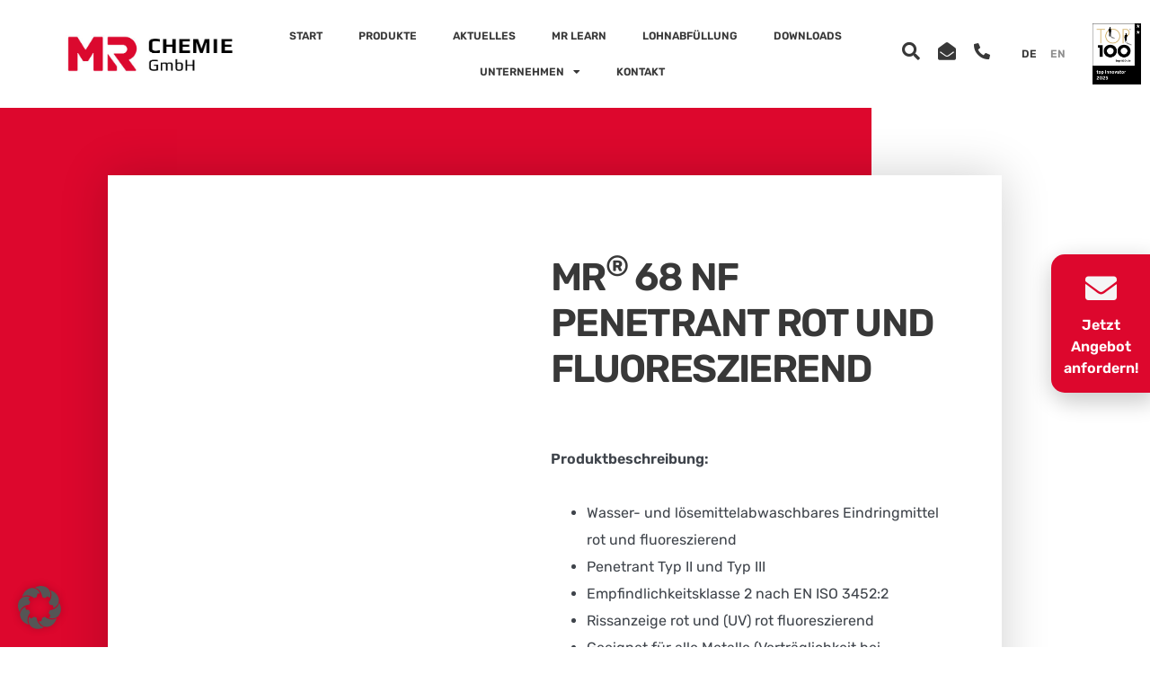

--- FILE ---
content_type: text/html; charset=UTF-8
request_url: https://www.mr-chemie.de/produkte/mr-68-nf-penetrant-rot-und-fluoreszierend/
body_size: 33247
content:
<!doctype html>
<html lang="de-DE">
<head>
	<meta charset="UTF-8">
	<meta name="viewport" content="width=device-width, initial-scale=1">
	<link rel="profile" href="https://gmpg.org/xfn/11">
	<meta name='robots' content='index, follow, max-image-preview:large, max-snippet:-1, max-video-preview:-1' />
	<style>img:is([sizes="auto" i], [sizes^="auto," i]) { contain-intrinsic-size: 3000px 1500px }</style>
	
	<!-- This site is optimized with the Yoast SEO plugin v26.7 - https://yoast.com/wordpress/plugins/seo/ -->
	<title>MR® 68 NF Penetrant rot und fluoreszierend - MR Chemie</title>
<link data-rocket-prefetch href="https://www.googletagmanager.com" rel="dns-prefetch">
<link data-rocket-prefetch href="https://cdn.jsdelivr.net" rel="dns-prefetch">
<link data-rocket-prefetch href="https://ajax.googleapis.com" rel="dns-prefetch">
<link data-rocket-prefetch href="https://js.stripe.com" rel="dns-prefetch">
<link data-rocket-prefetch href="https://cdn.elementor.com" rel="dns-prefetch"><link rel="preload" data-rocket-preload as="image" href="https://www.mr-chemie.de/wp-content/uploads/2021/03/MR_68_NF_sRGB-1024x1024.jpg" fetchpriority="high">
	<link rel="canonical" href="https://www.mr-chemie.de/produkte/mr-68-nf-penetrant-rot-und-fluoreszierend/" />
	<meta property="og:locale" content="de_DE" />
	<meta property="og:type" content="article" />
	<meta property="og:title" content="MR® 68 NF Penetrant rot und fluoreszierend - MR Chemie" />
	<meta property="og:url" content="https://www.mr-chemie.de/produkte/mr-68-nf-penetrant-rot-und-fluoreszierend/" />
	<meta property="og:site_name" content="MR Chemie" />
	<meta property="article:modified_time" content="2023-11-09T14:08:57+00:00" />
	<meta property="og:image" content="https://www.mr-chemie.de/wp-content/uploads/2021/03/MR_68_NF_sRGB.jpg" />
	<meta property="og:image:width" content="1500" />
	<meta property="og:image:height" content="1500" />
	<meta property="og:image:type" content="image/jpeg" />
	<meta name="twitter:card" content="summary_large_image" />
	<script type="application/ld+json" class="yoast-schema-graph">{"@context":"https://schema.org","@graph":[{"@type":"WebPage","@id":"https://www.mr-chemie.de/produkte/mr-68-nf-penetrant-rot-und-fluoreszierend/","url":"https://www.mr-chemie.de/produkte/mr-68-nf-penetrant-rot-und-fluoreszierend/","name":"MR® 68 NF Penetrant rot und fluoreszierend - MR Chemie","isPartOf":{"@id":"https://www.mr-chemie.de/#website"},"primaryImageOfPage":{"@id":"https://www.mr-chemie.de/produkte/mr-68-nf-penetrant-rot-und-fluoreszierend/#primaryimage"},"image":{"@id":"https://www.mr-chemie.de/produkte/mr-68-nf-penetrant-rot-und-fluoreszierend/#primaryimage"},"thumbnailUrl":"https://www.mr-chemie.de/wp-content/uploads/2021/03/MR_68_NF_sRGB.jpg","datePublished":"2021-03-02T08:52:49+00:00","dateModified":"2023-11-09T14:08:57+00:00","breadcrumb":{"@id":"https://www.mr-chemie.de/produkte/mr-68-nf-penetrant-rot-und-fluoreszierend/#breadcrumb"},"inLanguage":"de","potentialAction":[{"@type":"ReadAction","target":["https://www.mr-chemie.de/produkte/mr-68-nf-penetrant-rot-und-fluoreszierend/"]}]},{"@type":"ImageObject","inLanguage":"de","@id":"https://www.mr-chemie.de/produkte/mr-68-nf-penetrant-rot-und-fluoreszierend/#primaryimage","url":"https://www.mr-chemie.de/wp-content/uploads/2021/03/MR_68_NF_sRGB.jpg","contentUrl":"https://www.mr-chemie.de/wp-content/uploads/2021/03/MR_68_NF_sRGB.jpg","width":1500,"height":1500},{"@type":"BreadcrumbList","@id":"https://www.mr-chemie.de/produkte/mr-68-nf-penetrant-rot-und-fluoreszierend/#breadcrumb","itemListElement":[{"@type":"ListItem","position":1,"name":"Startseite","item":"https://www.mr-chemie.de/"},{"@type":"ListItem","position":2,"name":"Eindringprüfung","item":"https://www.mr-chemie.de/kategorien/eindringpruefung/"},{"@type":"ListItem","position":3,"name":"MR® 68 NF Penetrant rot und fluoreszierend"}]},{"@type":"WebSite","@id":"https://www.mr-chemie.de/#website","url":"https://www.mr-chemie.de/","name":"MR Chemie","description":"Zerstörungsfreie Werkstoffprüfung &amp; 3D Scanningspray","publisher":{"@id":"https://www.mr-chemie.de/#organization"},"potentialAction":[{"@type":"SearchAction","target":{"@type":"EntryPoint","urlTemplate":"https://www.mr-chemie.de/?s={search_term_string}"},"query-input":{"@type":"PropertyValueSpecification","valueRequired":true,"valueName":"search_term_string"}}],"inLanguage":"de"},{"@type":"Organization","@id":"https://www.mr-chemie.de/#organization","name":"MR Chemie","url":"https://www.mr-chemie.de/","logo":{"@type":"ImageObject","inLanguage":"de","@id":"https://www.mr-chemie.de/#/schema/logo/image/","url":"https://www.mr-chemie.de/wp-content/uploads/2020/10/MR_Chemie_GmbH-Unternehmenslogo.jpg","contentUrl":"https://www.mr-chemie.de/wp-content/uploads/2020/10/MR_Chemie_GmbH-Unternehmenslogo.jpg","width":500,"height":125,"caption":"MR Chemie"},"image":{"@id":"https://www.mr-chemie.de/#/schema/logo/image/"}}]}</script>
	<!-- / Yoast SEO plugin. -->


<link rel="alternate" type="application/rss+xml" title="MR Chemie &raquo; Feed" href="https://www.mr-chemie.de/feed/" />
<link rel="alternate" type="application/rss+xml" title="MR Chemie &raquo; Kommentar-Feed" href="https://www.mr-chemie.de/comments/feed/" />
<link rel='stylesheet' id='dce-animations-css' href='https://www.mr-chemie.de/wp-content/plugins/dynamic-content-for-elementor/assets/css/animations.css?ver=3.3.25' media='all' />
<link rel='stylesheet' id='sbi_styles-css' href='https://www.mr-chemie.de/wp-content/plugins/instagram-feed/css/sbi-styles.min.css?ver=6.10.0' media='all' />
<style id='wp-emoji-styles-inline-css'>

	img.wp-smiley, img.emoji {
		display: inline !important;
		border: none !important;
		box-shadow: none !important;
		height: 1em !important;
		width: 1em !important;
		margin: 0 0.07em !important;
		vertical-align: -0.1em !important;
		background: none !important;
		padding: 0 !important;
	}
</style>
<link rel='stylesheet' id='wp-block-library-css' href='https://www.mr-chemie.de/wp-includes/css/dist/block-library/style.min.css?ver=6.8.3' media='all' />
<style id='global-styles-inline-css'>
:root{--wp--preset--aspect-ratio--square: 1;--wp--preset--aspect-ratio--4-3: 4/3;--wp--preset--aspect-ratio--3-4: 3/4;--wp--preset--aspect-ratio--3-2: 3/2;--wp--preset--aspect-ratio--2-3: 2/3;--wp--preset--aspect-ratio--16-9: 16/9;--wp--preset--aspect-ratio--9-16: 9/16;--wp--preset--color--black: #000000;--wp--preset--color--cyan-bluish-gray: #abb8c3;--wp--preset--color--white: #ffffff;--wp--preset--color--pale-pink: #f78da7;--wp--preset--color--vivid-red: #cf2e2e;--wp--preset--color--luminous-vivid-orange: #ff6900;--wp--preset--color--luminous-vivid-amber: #fcb900;--wp--preset--color--light-green-cyan: #7bdcb5;--wp--preset--color--vivid-green-cyan: #00d084;--wp--preset--color--pale-cyan-blue: #8ed1fc;--wp--preset--color--vivid-cyan-blue: #0693e3;--wp--preset--color--vivid-purple: #9b51e0;--wp--preset--gradient--vivid-cyan-blue-to-vivid-purple: linear-gradient(135deg,rgba(6,147,227,1) 0%,rgb(155,81,224) 100%);--wp--preset--gradient--light-green-cyan-to-vivid-green-cyan: linear-gradient(135deg,rgb(122,220,180) 0%,rgb(0,208,130) 100%);--wp--preset--gradient--luminous-vivid-amber-to-luminous-vivid-orange: linear-gradient(135deg,rgba(252,185,0,1) 0%,rgba(255,105,0,1) 100%);--wp--preset--gradient--luminous-vivid-orange-to-vivid-red: linear-gradient(135deg,rgba(255,105,0,1) 0%,rgb(207,46,46) 100%);--wp--preset--gradient--very-light-gray-to-cyan-bluish-gray: linear-gradient(135deg,rgb(238,238,238) 0%,rgb(169,184,195) 100%);--wp--preset--gradient--cool-to-warm-spectrum: linear-gradient(135deg,rgb(74,234,220) 0%,rgb(151,120,209) 20%,rgb(207,42,186) 40%,rgb(238,44,130) 60%,rgb(251,105,98) 80%,rgb(254,248,76) 100%);--wp--preset--gradient--blush-light-purple: linear-gradient(135deg,rgb(255,206,236) 0%,rgb(152,150,240) 100%);--wp--preset--gradient--blush-bordeaux: linear-gradient(135deg,rgb(254,205,165) 0%,rgb(254,45,45) 50%,rgb(107,0,62) 100%);--wp--preset--gradient--luminous-dusk: linear-gradient(135deg,rgb(255,203,112) 0%,rgb(199,81,192) 50%,rgb(65,88,208) 100%);--wp--preset--gradient--pale-ocean: linear-gradient(135deg,rgb(255,245,203) 0%,rgb(182,227,212) 50%,rgb(51,167,181) 100%);--wp--preset--gradient--electric-grass: linear-gradient(135deg,rgb(202,248,128) 0%,rgb(113,206,126) 100%);--wp--preset--gradient--midnight: linear-gradient(135deg,rgb(2,3,129) 0%,rgb(40,116,252) 100%);--wp--preset--font-size--small: 13px;--wp--preset--font-size--medium: 20px;--wp--preset--font-size--large: 36px;--wp--preset--font-size--x-large: 42px;--wp--preset--spacing--20: 0.44rem;--wp--preset--spacing--30: 0.67rem;--wp--preset--spacing--40: 1rem;--wp--preset--spacing--50: 1.5rem;--wp--preset--spacing--60: 2.25rem;--wp--preset--spacing--70: 3.38rem;--wp--preset--spacing--80: 5.06rem;--wp--preset--shadow--natural: 6px 6px 9px rgba(0, 0, 0, 0.2);--wp--preset--shadow--deep: 12px 12px 50px rgba(0, 0, 0, 0.4);--wp--preset--shadow--sharp: 6px 6px 0px rgba(0, 0, 0, 0.2);--wp--preset--shadow--outlined: 6px 6px 0px -3px rgba(255, 255, 255, 1), 6px 6px rgba(0, 0, 0, 1);--wp--preset--shadow--crisp: 6px 6px 0px rgba(0, 0, 0, 1);}:root { --wp--style--global--content-size: 800px;--wp--style--global--wide-size: 1200px; }:where(body) { margin: 0; }.wp-site-blocks > .alignleft { float: left; margin-right: 2em; }.wp-site-blocks > .alignright { float: right; margin-left: 2em; }.wp-site-blocks > .aligncenter { justify-content: center; margin-left: auto; margin-right: auto; }:where(.wp-site-blocks) > * { margin-block-start: 24px; margin-block-end: 0; }:where(.wp-site-blocks) > :first-child { margin-block-start: 0; }:where(.wp-site-blocks) > :last-child { margin-block-end: 0; }:root { --wp--style--block-gap: 24px; }:root :where(.is-layout-flow) > :first-child{margin-block-start: 0;}:root :where(.is-layout-flow) > :last-child{margin-block-end: 0;}:root :where(.is-layout-flow) > *{margin-block-start: 24px;margin-block-end: 0;}:root :where(.is-layout-constrained) > :first-child{margin-block-start: 0;}:root :where(.is-layout-constrained) > :last-child{margin-block-end: 0;}:root :where(.is-layout-constrained) > *{margin-block-start: 24px;margin-block-end: 0;}:root :where(.is-layout-flex){gap: 24px;}:root :where(.is-layout-grid){gap: 24px;}.is-layout-flow > .alignleft{float: left;margin-inline-start: 0;margin-inline-end: 2em;}.is-layout-flow > .alignright{float: right;margin-inline-start: 2em;margin-inline-end: 0;}.is-layout-flow > .aligncenter{margin-left: auto !important;margin-right: auto !important;}.is-layout-constrained > .alignleft{float: left;margin-inline-start: 0;margin-inline-end: 2em;}.is-layout-constrained > .alignright{float: right;margin-inline-start: 2em;margin-inline-end: 0;}.is-layout-constrained > .aligncenter{margin-left: auto !important;margin-right: auto !important;}.is-layout-constrained > :where(:not(.alignleft):not(.alignright):not(.alignfull)){max-width: var(--wp--style--global--content-size);margin-left: auto !important;margin-right: auto !important;}.is-layout-constrained > .alignwide{max-width: var(--wp--style--global--wide-size);}body .is-layout-flex{display: flex;}.is-layout-flex{flex-wrap: wrap;align-items: center;}.is-layout-flex > :is(*, div){margin: 0;}body .is-layout-grid{display: grid;}.is-layout-grid > :is(*, div){margin: 0;}body{padding-top: 0px;padding-right: 0px;padding-bottom: 0px;padding-left: 0px;}a:where(:not(.wp-element-button)){text-decoration: underline;}:root :where(.wp-element-button, .wp-block-button__link){background-color: #32373c;border-width: 0;color: #fff;font-family: inherit;font-size: inherit;line-height: inherit;padding: calc(0.667em + 2px) calc(1.333em + 2px);text-decoration: none;}.has-black-color{color: var(--wp--preset--color--black) !important;}.has-cyan-bluish-gray-color{color: var(--wp--preset--color--cyan-bluish-gray) !important;}.has-white-color{color: var(--wp--preset--color--white) !important;}.has-pale-pink-color{color: var(--wp--preset--color--pale-pink) !important;}.has-vivid-red-color{color: var(--wp--preset--color--vivid-red) !important;}.has-luminous-vivid-orange-color{color: var(--wp--preset--color--luminous-vivid-orange) !important;}.has-luminous-vivid-amber-color{color: var(--wp--preset--color--luminous-vivid-amber) !important;}.has-light-green-cyan-color{color: var(--wp--preset--color--light-green-cyan) !important;}.has-vivid-green-cyan-color{color: var(--wp--preset--color--vivid-green-cyan) !important;}.has-pale-cyan-blue-color{color: var(--wp--preset--color--pale-cyan-blue) !important;}.has-vivid-cyan-blue-color{color: var(--wp--preset--color--vivid-cyan-blue) !important;}.has-vivid-purple-color{color: var(--wp--preset--color--vivid-purple) !important;}.has-black-background-color{background-color: var(--wp--preset--color--black) !important;}.has-cyan-bluish-gray-background-color{background-color: var(--wp--preset--color--cyan-bluish-gray) !important;}.has-white-background-color{background-color: var(--wp--preset--color--white) !important;}.has-pale-pink-background-color{background-color: var(--wp--preset--color--pale-pink) !important;}.has-vivid-red-background-color{background-color: var(--wp--preset--color--vivid-red) !important;}.has-luminous-vivid-orange-background-color{background-color: var(--wp--preset--color--luminous-vivid-orange) !important;}.has-luminous-vivid-amber-background-color{background-color: var(--wp--preset--color--luminous-vivid-amber) !important;}.has-light-green-cyan-background-color{background-color: var(--wp--preset--color--light-green-cyan) !important;}.has-vivid-green-cyan-background-color{background-color: var(--wp--preset--color--vivid-green-cyan) !important;}.has-pale-cyan-blue-background-color{background-color: var(--wp--preset--color--pale-cyan-blue) !important;}.has-vivid-cyan-blue-background-color{background-color: var(--wp--preset--color--vivid-cyan-blue) !important;}.has-vivid-purple-background-color{background-color: var(--wp--preset--color--vivid-purple) !important;}.has-black-border-color{border-color: var(--wp--preset--color--black) !important;}.has-cyan-bluish-gray-border-color{border-color: var(--wp--preset--color--cyan-bluish-gray) !important;}.has-white-border-color{border-color: var(--wp--preset--color--white) !important;}.has-pale-pink-border-color{border-color: var(--wp--preset--color--pale-pink) !important;}.has-vivid-red-border-color{border-color: var(--wp--preset--color--vivid-red) !important;}.has-luminous-vivid-orange-border-color{border-color: var(--wp--preset--color--luminous-vivid-orange) !important;}.has-luminous-vivid-amber-border-color{border-color: var(--wp--preset--color--luminous-vivid-amber) !important;}.has-light-green-cyan-border-color{border-color: var(--wp--preset--color--light-green-cyan) !important;}.has-vivid-green-cyan-border-color{border-color: var(--wp--preset--color--vivid-green-cyan) !important;}.has-pale-cyan-blue-border-color{border-color: var(--wp--preset--color--pale-cyan-blue) !important;}.has-vivid-cyan-blue-border-color{border-color: var(--wp--preset--color--vivid-cyan-blue) !important;}.has-vivid-purple-border-color{border-color: var(--wp--preset--color--vivid-purple) !important;}.has-vivid-cyan-blue-to-vivid-purple-gradient-background{background: var(--wp--preset--gradient--vivid-cyan-blue-to-vivid-purple) !important;}.has-light-green-cyan-to-vivid-green-cyan-gradient-background{background: var(--wp--preset--gradient--light-green-cyan-to-vivid-green-cyan) !important;}.has-luminous-vivid-amber-to-luminous-vivid-orange-gradient-background{background: var(--wp--preset--gradient--luminous-vivid-amber-to-luminous-vivid-orange) !important;}.has-luminous-vivid-orange-to-vivid-red-gradient-background{background: var(--wp--preset--gradient--luminous-vivid-orange-to-vivid-red) !important;}.has-very-light-gray-to-cyan-bluish-gray-gradient-background{background: var(--wp--preset--gradient--very-light-gray-to-cyan-bluish-gray) !important;}.has-cool-to-warm-spectrum-gradient-background{background: var(--wp--preset--gradient--cool-to-warm-spectrum) !important;}.has-blush-light-purple-gradient-background{background: var(--wp--preset--gradient--blush-light-purple) !important;}.has-blush-bordeaux-gradient-background{background: var(--wp--preset--gradient--blush-bordeaux) !important;}.has-luminous-dusk-gradient-background{background: var(--wp--preset--gradient--luminous-dusk) !important;}.has-pale-ocean-gradient-background{background: var(--wp--preset--gradient--pale-ocean) !important;}.has-electric-grass-gradient-background{background: var(--wp--preset--gradient--electric-grass) !important;}.has-midnight-gradient-background{background: var(--wp--preset--gradient--midnight) !important;}.has-small-font-size{font-size: var(--wp--preset--font-size--small) !important;}.has-medium-font-size{font-size: var(--wp--preset--font-size--medium) !important;}.has-large-font-size{font-size: var(--wp--preset--font-size--large) !important;}.has-x-large-font-size{font-size: var(--wp--preset--font-size--x-large) !important;}
:root :where(.wp-block-pullquote){font-size: 1.5em;line-height: 1.6;}
</style>
<link rel='stylesheet' id='wpml-legacy-horizontal-list-0-css' href='https://www.mr-chemie.de/wp-content/plugins/sitepress-multilingual-cms/templates/language-switchers/legacy-list-horizontal/style.min.css?ver=1' media='all' />
<link rel='stylesheet' id='wpml-menu-item-0-css' href='https://www.mr-chemie.de/wp-content/plugins/sitepress-multilingual-cms/templates/language-switchers/menu-item/style.min.css?ver=1' media='all' />
<style id='wpml-menu-item-0-inline-css'>
.wpml-ls-slot-83, .wpml-ls-slot-83 a, .wpml-ls-slot-83 a:visited{color:#8e8e8e;}.wpml-ls-slot-83:hover, .wpml-ls-slot-83:hover a, .wpml-ls-slot-83 a:hover{color:#8e8e8e;}.wpml-ls-slot-83.wpml-ls-current-language, .wpml-ls-slot-83.wpml-ls-current-language a, .wpml-ls-slot-83.wpml-ls-current-language a:visited{color:#383838;}.wpml-ls-slot-83.wpml-ls-current-language:hover, .wpml-ls-slot-83.wpml-ls-current-language:hover a, .wpml-ls-slot-83.wpml-ls-current-language a:hover{color:#383838;}
</style>
<link rel='stylesheet' id='dce-style-css' href='https://www.mr-chemie.de/wp-content/plugins/dynamic-content-for-elementor/assets/css/style.min.css?ver=3.3.25' media='all' />
<link rel='stylesheet' id='dce-hidden-label-css' href='https://www.mr-chemie.de/wp-content/plugins/dynamic-content-for-elementor/assets/css/hidden-label.min.css?ver=3.3.25' media='all' />
<link rel='stylesheet' id='dce-dynamic-visibility-css' href='https://www.mr-chemie.de/wp-content/plugins/dynamic-content-for-elementor/assets/css/dynamic-visibility.min.css?ver=3.3.25' media='all' />
<link rel='stylesheet' id='dce-tooltip-css' href='https://www.mr-chemie.de/wp-content/plugins/dynamic-content-for-elementor/assets/css/tooltip.min.css?ver=3.3.25' media='all' />
<link rel='stylesheet' id='dce-pageScroll-css' href='https://www.mr-chemie.de/wp-content/plugins/dynamic-content-for-elementor/assets/css/page-scroll.min.css?ver=3.3.25' media='all' />
<link rel='stylesheet' id='dce-reveal-css' href='https://www.mr-chemie.de/wp-content/plugins/dynamic-content-for-elementor/assets/css/reveal.min.css?ver=3.3.25' media='all' />
<link rel='stylesheet' id='dce-plyr-css' href='https://www.mr-chemie.de/wp-content/plugins/dynamic-content-for-elementor/assets/node/plyr/plyr.css?ver=3.3.25' media='all' />
<link rel='stylesheet' id='ea11y-widget-fonts-css' href='https://www.mr-chemie.de/wp-content/plugins/pojo-accessibility/assets/build/fonts.css?ver=3.9.1' media='all' />
<link rel='stylesheet' id='hello-elementor-theme-style-css' href='https://www.mr-chemie.de/wp-content/themes/hello-elementor/assets/css/theme.css?ver=3.4.4' media='all' />
<link rel='stylesheet' id='hello-elementor-child-style-css' href='https://www.mr-chemie.de/wp-content/themes/hello-theme-child-master/style.css?ver=1.0.0' media='all' />
<link rel='stylesheet' id='slick-style-css' href='//cdn.jsdelivr.net/npm/slick-carousel@1.8.1/slick/slick.css' media='all' />
<link rel='stylesheet' id='hello-elementor-css' href='https://www.mr-chemie.de/wp-content/themes/hello-elementor/assets/css/reset.css?ver=3.4.4' media='all' />
<link rel='stylesheet' id='hello-elementor-header-footer-css' href='https://www.mr-chemie.de/wp-content/themes/hello-elementor/assets/css/header-footer.css?ver=3.4.4' media='all' />
<link rel='stylesheet' id='elementor-frontend-css' href='https://www.mr-chemie.de/wp-content/plugins/elementor/assets/css/frontend.min.css?ver=3.34.1' media='all' />
<link rel='stylesheet' id='widget-image-css' href='https://www.mr-chemie.de/wp-content/plugins/elementor/assets/css/widget-image.min.css?ver=3.34.1' media='all' />
<link rel='stylesheet' id='widget-nav-menu-css' href='https://www.mr-chemie.de/wp-content/plugins/elementor-pro/assets/css/widget-nav-menu.min.css?ver=3.32.3' media='all' />
<link rel='stylesheet' id='dce-breadcrumbs-css' href='https://www.mr-chemie.de/wp-content/plugins/dynamic-content-for-elementor/assets/css/breadcrumbs.min.css?ver=3.3.25' media='all' />
<link rel='stylesheet' id='e-sticky-css' href='https://www.mr-chemie.de/wp-content/plugins/elementor-pro/assets/css/modules/sticky.min.css?ver=3.32.3' media='all' />
<link rel='stylesheet' id='e-motion-fx-css' href='https://www.mr-chemie.de/wp-content/plugins/elementor-pro/assets/css/modules/motion-fx.min.css?ver=3.32.3' media='all' />
<link rel='stylesheet' id='widget-breadcrumbs-css' href='https://www.mr-chemie.de/wp-content/plugins/elementor-pro/assets/css/widget-breadcrumbs.min.css?ver=3.32.3' media='all' />
<link rel='stylesheet' id='widget-heading-css' href='https://www.mr-chemie.de/wp-content/plugins/elementor/assets/css/widget-heading.min.css?ver=3.34.1' media='all' />
<link rel='stylesheet' id='swiper-css' href='https://www.mr-chemie.de/wp-content/plugins/elementor/assets/lib/swiper/v8/css/swiper.min.css?ver=8.4.5' media='all' />
<link rel='stylesheet' id='e-swiper-css' href='https://www.mr-chemie.de/wp-content/plugins/elementor/assets/css/conditionals/e-swiper.min.css?ver=3.34.1' media='all' />
<link rel='stylesheet' id='widget-social-icons-css' href='https://www.mr-chemie.de/wp-content/plugins/elementor/assets/css/widget-social-icons.min.css?ver=3.34.1' media='all' />
<link rel='stylesheet' id='e-apple-webkit-css' href='https://www.mr-chemie.de/wp-content/plugins/elementor/assets/css/conditionals/apple-webkit.min.css?ver=3.34.1' media='all' />
<link rel='stylesheet' id='widget-call-to-action-css' href='https://www.mr-chemie.de/wp-content/plugins/elementor-pro/assets/css/widget-call-to-action.min.css?ver=3.32.3' media='all' />
<link rel='stylesheet' id='e-transitions-css' href='https://www.mr-chemie.de/wp-content/plugins/elementor-pro/assets/css/conditionals/transitions.min.css?ver=3.32.3' media='all' />
<link rel='stylesheet' id='e-animation-float-css' href='https://www.mr-chemie.de/wp-content/plugins/elementor/assets/lib/animations/styles/e-animation-float.min.css?ver=3.34.1' media='all' />
<link rel='stylesheet' id='widget-icon-box-css' href='https://www.mr-chemie.de/wp-content/plugins/elementor/assets/css/widget-icon-box.min.css?ver=3.34.1' media='all' />
<link rel='stylesheet' id='dce-acf-relationship-old-version-css' href='https://www.mr-chemie.de/wp-content/plugins/dynamic-content-for-elementor/assets/css/acf-relationship-old-version.min.css?ver=3.3.25' media='all' />
<link rel='stylesheet' id='e-popup-css' href='https://www.mr-chemie.de/wp-content/plugins/elementor-pro/assets/css/conditionals/popup.min.css?ver=3.32.3' media='all' />
<link rel='stylesheet' id='widget-icon-list-css' href='https://www.mr-chemie.de/wp-content/plugins/elementor/assets/css/widget-icon-list.min.css?ver=3.34.1' media='all' />
<link rel='stylesheet' id='e-animation-slideInDown-css' href='https://www.mr-chemie.de/wp-content/plugins/elementor/assets/lib/animations/styles/slideInDown.min.css?ver=3.34.1' media='all' />
<link rel='stylesheet' id='elementor-icons-css' href='https://www.mr-chemie.de/wp-content/plugins/elementor/assets/lib/eicons/css/elementor-icons.min.css?ver=5.45.0' media='all' />
<link rel='stylesheet' id='elementor-post-711-css' href='https://www.mr-chemie.de/wp-content/uploads/elementor/css/post-711.css?ver=1768640290' media='all' />
<link rel='stylesheet' id='dashicons-css' href='https://www.mr-chemie.de/wp-includes/css/dashicons.min.css?ver=6.8.3' media='all' />
<link rel='stylesheet' id='sbistyles-css' href='https://www.mr-chemie.de/wp-content/plugins/instagram-feed/css/sbi-styles.min.css?ver=6.10.0' media='all' />
<link rel='stylesheet' id='elementor-post-833-css' href='https://www.mr-chemie.de/wp-content/uploads/elementor/css/post-833.css?ver=1768640291' media='all' />
<link rel='stylesheet' id='elementor-post-873-css' href='https://www.mr-chemie.de/wp-content/uploads/elementor/css/post-873.css?ver=1768640291' media='all' />
<link rel='stylesheet' id='elementor-post-1530-css' href='https://www.mr-chemie.de/wp-content/uploads/elementor/css/post-1530.css?ver=1768642225' media='all' />
<link rel='stylesheet' id='elementor-post-19264-css' href='https://www.mr-chemie.de/wp-content/uploads/elementor/css/post-19264.css?ver=1768640291' media='all' />
<link rel='stylesheet' id='elementor-post-1423-css' href='https://www.mr-chemie.de/wp-content/uploads/elementor/css/post-1423.css?ver=1768640291' media='all' />
<link rel='stylesheet' id='borlabs-cookie-custom-css' href='https://www.mr-chemie.de/wp-content/cache/borlabs-cookie/1/borlabs-cookie-1-de.css?ver=3.3.23-212' media='all' />
<link rel='stylesheet' id='jquery-chosen-css' href='https://www.mr-chemie.de/wp-content/plugins/jet-search/assets/lib/chosen/chosen.min.css?ver=1.8.7' media='all' />
<link rel='stylesheet' id='jet-search-css' href='https://www.mr-chemie.de/wp-content/plugins/jet-search/assets/css/jet-search.css?ver=3.5.16.1' media='all' />
<link rel='stylesheet' id='elementor-icons-shared-0-css' href='https://www.mr-chemie.de/wp-content/plugins/elementor/assets/lib/font-awesome/css/fontawesome.min.css?ver=5.15.3' media='all' />
<link rel='stylesheet' id='elementor-icons-fa-solid-css' href='https://www.mr-chemie.de/wp-content/plugins/elementor/assets/lib/font-awesome/css/solid.min.css?ver=5.15.3' media='all' />
<link rel='stylesheet' id='elementor-icons-fa-brands-css' href='https://www.mr-chemie.de/wp-content/plugins/elementor/assets/lib/font-awesome/css/brands.min.css?ver=5.15.3' media='all' />
<script src="https://www.mr-chemie.de/wp-includes/js/jquery/jquery.min.js?ver=3.7.1" id="jquery-core-js"></script>
<script src="https://www.mr-chemie.de/wp-includes/js/jquery/jquery-migrate.min.js?ver=3.4.1" id="jquery-migrate-js"></script>
<script src="https://www.mr-chemie.de/wp-includes/js/imagesloaded.min.js?ver=6.8.3" id="imagesLoaded-js"></script>
<script src="//cdn.jsdelivr.net/npm/slick-carousel@1.8.1/slick/slick.min.js?ver=6.8.3" id="slick-js-js"></script>
<script src="https://www.mr-chemie.de/wp-content/themes/hello-theme-child-master/custom-js.js?ver=6.8.3" id="custom-script-js"></script>
<script data-no-optimize="1" data-no-minify="1" data-cfasync="false" nowprocket src="https://www.mr-chemie.de/wp-content/cache/borlabs-cookie/1/borlabs-cookie-config-de.json.js?ver=3.3.23-181" id="borlabs-cookie-config-js"></script>
<script data-no-optimize="1" data-no-minify="1" data-cfasync="false" nowprocket src="https://www.mr-chemie.de/wp-content/plugins/borlabs-cookie/assets/javascript/borlabs-cookie-prioritize.min.js?ver=3.3.23" id="borlabs-cookie-prioritize-js"></script>
<link rel="https://api.w.org/" href="https://www.mr-chemie.de/wp-json/" /><link rel="alternate" title="JSON" type="application/json" href="https://www.mr-chemie.de/wp-json/wp/v2/produkte/1898" /><link rel="EditURI" type="application/rsd+xml" title="RSD" href="https://www.mr-chemie.de/xmlrpc.php?rsd" />
<meta name="generator" content="WordPress 6.8.3" />
<link rel='shortlink' href='https://www.mr-chemie.de/?p=1898' />
<link rel="alternate" title="oEmbed (JSON)" type="application/json+oembed" href="https://www.mr-chemie.de/wp-json/oembed/1.0/embed?url=https%3A%2F%2Fwww.mr-chemie.de%2Fprodukte%2Fmr-68-nf-penetrant-rot-und-fluoreszierend%2F" />
<link rel="alternate" title="oEmbed (XML)" type="text/xml+oembed" href="https://www.mr-chemie.de/wp-json/oembed/1.0/embed?url=https%3A%2F%2Fwww.mr-chemie.de%2Fprodukte%2Fmr-68-nf-penetrant-rot-und-fluoreszierend%2F&#038;format=xml" />
<meta name="generator" content="WPML ver:4.8.6 stt:1,3;" />
		<meta name="facebook-domain-verification" content="qf4carhubv4mb0jeftas9flc8hpn5w" />
	<meta name="generator" content="Elementor 3.34.1; features: additional_custom_breakpoints; settings: css_print_method-external, google_font-enabled, font_display-auto">
<!-- Google Tag Manager -->
<script>(function(w,d,s,l,i){w[l]=w[l]||[];w[l].push({'gtm.start':
new Date().getTime(),event:'gtm.js'});var f=d.getElementsByTagName(s)[0],
j=d.createElement(s),dl=l!='dataLayer'?'&l='+l:'';j.async=true;j.src=
'https://www.googletagmanager.com/gtm.js?id='+i+dl;f.parentNode.insertBefore(j,f);
})(window,document,'script','dataLayer','GTM-NKJBJG2P');</script>
<!-- End Google Tag Manager -->
<script nowprocket data-borlabs-cookie-script-blocker-ignore>
if ('0' === '1' && ('1' === '1' || '1' === '1')) {
	window['gtag_enable_tcf_support'] = true;
}
window.dataLayer = window.dataLayer || [];
function gtag(){dataLayer.push(arguments);}
gtag('set', 'developer_id.dYjRjMm', true);
if('1' === '1' || '1' === '1') {
	if (window.BorlabsCookieGoogleConsentModeDefaultSet !== true) {
        let getCookieValue = function (name) {
            return document.cookie.match('(^|;)\\s*' + name + '\\s*=\\s*([^;]+)')?.pop() || '';
        };
        let cookieValue = getCookieValue('borlabs-cookie-gcs');
        let consentsFromCookie = {};
        if (cookieValue !== '') {
            consentsFromCookie = JSON.parse(decodeURIComponent(cookieValue));
        }
        let defaultValues = {
            'ad_storage': 'denied',
            'ad_user_data': 'denied',
            'ad_personalization': 'denied',
            'analytics_storage': 'denied',
            'functionality_storage': 'denied',
            'personalization_storage': 'denied',
            'security_storage': 'denied',
            'wait_for_update': 500,
        };
        gtag('consent', 'default', { ...defaultValues, ...consentsFromCookie });
    }
    window.BorlabsCookieGoogleConsentModeDefaultSet = true;
    let borlabsCookieConsentChangeHandler = function () {
        window.dataLayer = window.dataLayer || [];
        if (typeof gtag !== 'function') { function gtag(){dataLayer.push(arguments);} }

        let getCookieValue = function (name) {
            return document.cookie.match('(^|;)\\s*' + name + '\\s*=\\s*([^;]+)')?.pop() || '';
        };
        let cookieValue = getCookieValue('borlabs-cookie-gcs');
        let consentsFromCookie = {};
        if (cookieValue !== '') {
            consentsFromCookie = JSON.parse(decodeURIComponent(cookieValue));
        }

        consentsFromCookie.ad_storage = BorlabsCookie.Consents.hasConsent('google-ads') ? 'granted' : 'denied';
		consentsFromCookie.ad_user_data = BorlabsCookie.Consents.hasConsent('google-ads') ? 'granted' : 'denied';
		consentsFromCookie.ad_personalization = BorlabsCookie.Consents.hasConsent('google-ads') ? 'granted' : 'denied';

        BorlabsCookie.CookieLibrary.setCookie(
            'borlabs-cookie-gcs',
            JSON.stringify(consentsFromCookie),
            BorlabsCookie.Settings.automaticCookieDomainAndPath.value ? '' : BorlabsCookie.Settings.cookieDomain.value,
            BorlabsCookie.Settings.cookiePath.value,
            BorlabsCookie.Cookie.getPluginCookie().expires,
            BorlabsCookie.Settings.cookieSecure.value,
            BorlabsCookie.Settings.cookieSameSite.value
        );
    }
    document.addEventListener('borlabs-cookie-consent-saved', borlabsCookieConsentChangeHandler);
    document.addEventListener('borlabs-cookie-handle-unblock', borlabsCookieConsentChangeHandler);
}
if('1' === '1') {
    gtag("js", new Date());

    gtag("config", "AW-1036411902");

    (function (w, d, s, i) {
    var f = d.getElementsByTagName(s)[0],
        j = d.createElement(s);
    j.async = true;
    j.src =
        "https://www.googletagmanager.com/gtag/js?id=" + i;
    f.parentNode.insertBefore(j, f);
    })(window, document, "script", "AW-1036411902");
}
</script><script nowprocket data-borlabs-cookie-script-blocker-ignore>
if ('0' === '1' && ('0' === '1' || '1' === '1')) {
    window['gtag_enable_tcf_support'] = true;
}
window.dataLayer = window.dataLayer || [];
if (typeof gtag !== 'function') {
    function gtag() {
        dataLayer.push(arguments);
    }
}
gtag('set', 'developer_id.dYjRjMm', true);
if ('0' === '1' || '1' === '1') {
    if (window.BorlabsCookieGoogleConsentModeDefaultSet !== true) {
        let getCookieValue = function (name) {
            return document.cookie.match('(^|;)\\s*' + name + '\\s*=\\s*([^;]+)')?.pop() || '';
        };
        let cookieValue = getCookieValue('borlabs-cookie-gcs');
        let consentsFromCookie = {};
        if (cookieValue !== '') {
            consentsFromCookie = JSON.parse(decodeURIComponent(cookieValue));
        }
        let defaultValues = {
            'ad_storage': 'denied',
            'ad_user_data': 'denied',
            'ad_personalization': 'denied',
            'analytics_storage': 'denied',
            'functionality_storage': 'denied',
            'personalization_storage': 'denied',
            'security_storage': 'denied',
            'wait_for_update': 500,
        };
        gtag('consent', 'default', { ...defaultValues, ...consentsFromCookie });
    }
    window.BorlabsCookieGoogleConsentModeDefaultSet = true;
    let borlabsCookieConsentChangeHandler = function () {
        window.dataLayer = window.dataLayer || [];
        if (typeof gtag !== 'function') { function gtag(){dataLayer.push(arguments);} }

        let getCookieValue = function (name) {
            return document.cookie.match('(^|;)\\s*' + name + '\\s*=\\s*([^;]+)')?.pop() || '';
        };
        let cookieValue = getCookieValue('borlabs-cookie-gcs');
        let consentsFromCookie = {};
        if (cookieValue !== '') {
            consentsFromCookie = JSON.parse(decodeURIComponent(cookieValue));
        }

        consentsFromCookie.analytics_storage = BorlabsCookie.Consents.hasConsent('google-analytics') ? 'granted' : 'denied';

        BorlabsCookie.CookieLibrary.setCookie(
            'borlabs-cookie-gcs',
            JSON.stringify(consentsFromCookie),
            BorlabsCookie.Settings.automaticCookieDomainAndPath.value ? '' : BorlabsCookie.Settings.cookieDomain.value,
            BorlabsCookie.Settings.cookiePath.value,
            BorlabsCookie.Cookie.getPluginCookie().expires,
            BorlabsCookie.Settings.cookieSecure.value,
            BorlabsCookie.Settings.cookieSameSite.value
        );
    }
    document.addEventListener('borlabs-cookie-consent-saved', borlabsCookieConsentChangeHandler);
    document.addEventListener('borlabs-cookie-handle-unblock', borlabsCookieConsentChangeHandler);
}
if ('0' === '1') {
    gtag("js", new Date());
    gtag("config", "G-YHP88WMN6E", {"anonymize_ip": true});

    (function (w, d, s, i) {
        var f = d.getElementsByTagName(s)[0],
            j = d.createElement(s);
        j.async = true;
        j.src =
            "https://www.googletagmanager.com/gtag/js?id=" + i;
        f.parentNode.insertBefore(j, f);
    })(window, document, "script", "G-YHP88WMN6E");
}
</script><script nowprocket>
  window.brlbsWpStatisticsDOMContentLoadedHasAlreadyFired = false;
  document.addEventListener("DOMContentLoaded", function () {
    window.brlbsWpStatisticsDOMContentLoadedHasAlreadyFired = true;
  });
</script>			<style>
				.e-con.e-parent:nth-of-type(n+4):not(.e-lazyloaded):not(.e-no-lazyload),
				.e-con.e-parent:nth-of-type(n+4):not(.e-lazyloaded):not(.e-no-lazyload) * {
					background-image: none !important;
				}
				@media screen and (max-height: 1024px) {
					.e-con.e-parent:nth-of-type(n+3):not(.e-lazyloaded):not(.e-no-lazyload),
					.e-con.e-parent:nth-of-type(n+3):not(.e-lazyloaded):not(.e-no-lazyload) * {
						background-image: none !important;
					}
				}
				@media screen and (max-height: 640px) {
					.e-con.e-parent:nth-of-type(n+2):not(.e-lazyloaded):not(.e-no-lazyload),
					.e-con.e-parent:nth-of-type(n+2):not(.e-lazyloaded):not(.e-no-lazyload) * {
						background-image: none !important;
					}
				}
			</style>
			<link rel="icon" href="https://www.mr-chemie.de/wp-content/uploads/2021/08/cropped-MR_Chemie_favicon-32x32.png" sizes="32x32" />
<link rel="icon" href="https://www.mr-chemie.de/wp-content/uploads/2021/08/cropped-MR_Chemie_favicon-192x192.png" sizes="192x192" />
<link rel="apple-touch-icon" href="https://www.mr-chemie.de/wp-content/uploads/2021/08/cropped-MR_Chemie_favicon-180x180.png" />
<meta name="msapplication-TileImage" content="https://www.mr-chemie.de/wp-content/uploads/2021/08/cropped-MR_Chemie_favicon-270x270.png" />
<meta name="generator" content="WP Rocket 3.20.3" data-wpr-features="wpr_preconnect_external_domains wpr_oci wpr_preload_links wpr_desktop" /></head>
<body class="wp-singular produkte-template-default single single-produkte postid-1898 wp-custom-logo wp-embed-responsive wp-theme-hello-elementor wp-child-theme-hello-theme-child-master ally-default hello-elementor-default elementor-default elementor-kit-711 elementor-page-1530">

<!-- Google Tag Manager (noscript) -->
<noscript><iframe src="https://www.googletagmanager.com/ns.html?id=GTM-NKJBJG2P"
height="0" width="0" style="display:none;visibility:hidden"></iframe></noscript>
<!-- End Google Tag Manager (noscript) -->

<a class="skip-link screen-reader-text" href="#content">Zum Inhalt springen</a>

		<header  data-elementor-type="header" data-elementor-id="833" class="elementor elementor-833 elementor-location-header" data-elementor-post-type="elementor_library">
					<section data-dce-background-color="#FFFFFF" class="elementor-section elementor-top-section elementor-element elementor-element-3450217 elementor-section-content-middle elementor-hidden-tablet elementor-hidden-mobile elementor-section-full_width elementor-section-height-default elementor-section-height-default" data-id="3450217" data-element_type="section" data-settings="{&quot;background_background&quot;:&quot;classic&quot;,&quot;background_motion_fx_motion_fx_scrolling&quot;:&quot;yes&quot;,&quot;background_motion_fx_opacity_effect&quot;:&quot;yes&quot;,&quot;background_motion_fx_opacity_range&quot;:{&quot;unit&quot;:&quot;%&quot;,&quot;size&quot;:&quot;&quot;,&quot;sizes&quot;:{&quot;start&quot;:38,&quot;end&quot;:81}},&quot;sticky&quot;:&quot;top&quot;,&quot;background_motion_fx_opacity_direction&quot;:&quot;out-in&quot;,&quot;background_motion_fx_opacity_level&quot;:{&quot;unit&quot;:&quot;px&quot;,&quot;size&quot;:10,&quot;sizes&quot;:[]},&quot;background_motion_fx_devices&quot;:[&quot;desktop&quot;,&quot;tablet&quot;,&quot;mobile&quot;],&quot;sticky_on&quot;:[&quot;desktop&quot;,&quot;tablet&quot;,&quot;mobile&quot;],&quot;sticky_offset&quot;:0,&quot;sticky_effects_offset&quot;:0,&quot;sticky_anchor_link_offset&quot;:0}">
							<div  class="elementor-background-overlay"></div>
							<div  class="elementor-container elementor-column-gap-default">
					<div class="elementor-column elementor-col-20 elementor-top-column elementor-element elementor-element-02dd43b" data-id="02dd43b" data-element_type="column">
			<div class="elementor-widget-wrap">
							</div>
		</div>
				<div class="elementor-column elementor-col-20 elementor-top-column elementor-element elementor-element-84b74de" data-id="84b74de" data-element_type="column">
			<div class="elementor-widget-wrap elementor-element-populated">
						<div class="elementor-element elementor-element-7a9e6ef elementor-widget elementor-widget-theme-site-logo elementor-widget-image" data-id="7a9e6ef" data-element_type="widget" data-widget_type="theme-site-logo.default">
				<div class="elementor-widget-container">
											<a href="https://www.mr-chemie.de">
			<img width="500" height="125" src="https://www.mr-chemie.de/wp-content/uploads/2020/10/MR_Chemie_GmbH-Unternehmenslogo.jpg" class="attachment-large size-large wp-image-11632" alt="MR_Chemie_GmbH Unternehmenslogo" srcset="https://www.mr-chemie.de/wp-content/uploads/2020/10/MR_Chemie_GmbH-Unternehmenslogo.jpg 500w, https://www.mr-chemie.de/wp-content/uploads/2020/10/MR_Chemie_GmbH-Unternehmenslogo-300x75.jpg 300w" sizes="(max-width: 500px) 100vw, 500px" />				</a>
											</div>
				</div>
					</div>
		</div>
				<div class="elementor-column elementor-col-20 elementor-top-column elementor-element elementor-element-ea8093a elementor-hidden-tablet elementor-hidden-phone" data-id="ea8093a" data-element_type="column">
			<div class="elementor-widget-wrap elementor-element-populated">
						<div class="dce-visibility-element-hidden dce-visibility-original-content dce-visibility-event elementor-element elementor-element-2ac7390 elementor-widget elementor-widget-jet-ajax-search" data-id="2ac7390" data-element_type="widget" data-settings="{&quot;dce_visibility_click&quot;:&quot;.search_trigger&quot;,&quot;dce_visibility_click_show&quot;:&quot;slide&quot;,&quot;enabled_visibility&quot;:&quot;yes&quot;,&quot;dce_visibility_click_toggle&quot;:&quot;yes&quot;,&quot;results_area_columns&quot;:1,&quot;dce_visibility_selected&quot;:&quot;yes&quot;,&quot;dce_visibility_event&quot;:&quot;click&quot;,&quot;dce_visibility_event_transition_delay&quot;:400}" data-widget_type="jet-ajax-search.default">
				<div class="elementor-widget-container">
					<div class="elementor-jet-ajax-search jet-search">

<div class="jet-ajax-search" data-settings="{&quot;symbols_for_start_searching&quot;:2,&quot;search_by_empty_value&quot;:&quot;&quot;,&quot;submit_on_enter&quot;:&quot;&quot;,&quot;search_source&quot;:[&quot;post&quot;,&quot;page&quot;,&quot;produkte&quot;,&quot;stellenanzeigen&quot;],&quot;search_logging&quot;:&quot;&quot;,&quot;search_results_url&quot;:&quot;&quot;,&quot;search_taxonomy&quot;:&quot;&quot;,&quot;include_terms_ids&quot;:[],&quot;exclude_terms_ids&quot;:[],&quot;exclude_posts_ids&quot;:[],&quot;custom_fields_source&quot;:&quot;&quot;,&quot;limit_query&quot;:0,&quot;limit_query_tablet&quot;:&quot;&quot;,&quot;limit_query_mobile&quot;:&quot;&quot;,&quot;limit_query_in_result_area&quot;:150,&quot;results_order_by&quot;:&quot;relevance&quot;,&quot;results_order&quot;:&quot;asc&quot;,&quot;sentence&quot;:&quot;&quot;,&quot;search_in_taxonomy&quot;:&quot;&quot;,&quot;search_in_taxonomy_source&quot;:&quot;&quot;,&quot;results_area_width_by&quot;:&quot;form&quot;,&quot;results_area_custom_width&quot;:&quot;&quot;,&quot;results_area_custom_position&quot;:&quot;&quot;,&quot;results_area_columns&quot;:1,&quot;results_area_columns_tablet&quot;:&quot;&quot;,&quot;results_area_columns_mobile&quot;:&quot;&quot;,&quot;results_area_columns_mobile_portrait&quot;:&quot;&quot;,&quot;thumbnail_visible&quot;:&quot;&quot;,&quot;thumbnail_size&quot;:&quot;&quot;,&quot;thumbnail_placeholder&quot;:&quot;&quot;,&quot;post_content_source&quot;:&quot;content&quot;,&quot;post_content_custom_field_key&quot;:&quot;&quot;,&quot;post_content_length&quot;:0,&quot;show_product_price&quot;:&quot;&quot;,&quot;show_product_rating&quot;:&quot;&quot;,&quot;show_add_to_cart&quot;:&quot;&quot;,&quot;show_result_new_tab&quot;:&quot;&quot;,&quot;highlight_searched_text&quot;:&quot;&quot;,&quot;listing_id&quot;:&quot;&quot;,&quot;bullet_pagination&quot;:&quot;&quot;,&quot;number_pagination&quot;:&quot;&quot;,&quot;navigation_arrows&quot;:&quot;&quot;,&quot;navigation_arrows_type&quot;:&quot;&quot;,&quot;show_title_related_meta&quot;:&quot;&quot;,&quot;meta_title_related_position&quot;:&quot;&quot;,&quot;title_related_meta&quot;:&quot;&quot;,&quot;show_content_related_meta&quot;:&quot;&quot;,&quot;meta_content_related_position&quot;:&quot;&quot;,&quot;content_related_meta&quot;:&quot;&quot;,&quot;negative_search&quot;:&quot;Leider konnten wir nichts passendes f\u00fcr Ihre Suchanfrage finden.&quot;,&quot;server_error&quot;:&quot;Es gab ein technisches Problem mit Ihrer Suche. Versuchen Sie es sp\u00e4ter erneut!&quot;,&quot;show_search_suggestions&quot;:&quot;&quot;,&quot;search_suggestions_position&quot;:&quot;&quot;,&quot;search_suggestions_source&quot;:&quot;&quot;,&quot;search_suggestions_limits&quot;:&quot;&quot;,&quot;search_suggestions_item_title_length&quot;:&quot;&quot;,&quot;search_source_terms&quot;:&quot;&quot;,&quot;search_source_terms_title&quot;:&quot;&quot;,&quot;search_source_terms_icon&quot;:&quot;&quot;,&quot;search_source_terms_limit&quot;:&quot;&quot;,&quot;listing_jetengine_terms_notice&quot;:&quot;&quot;,&quot;search_source_terms_taxonomy&quot;:&quot;&quot;,&quot;search_source_users&quot;:&quot;&quot;,&quot;search_source_users_title&quot;:&quot;&quot;,&quot;search_source_users_icon&quot;:&quot;&quot;,&quot;search_source_users_limit&quot;:&quot;&quot;,&quot;listing_jetengine_users_notice&quot;:&quot;&quot;,&quot;lang&quot;:&quot;de&quot;}"><form class="jet-ajax-search__form" method="get" action="https://www.mr-chemie.de/" role="search" target="">
	<div class="jet-ajax-search__fields-holder">
		<div class="jet-ajax-search__field-wrapper">
			<label for="search-input-2ac7390" class="screen-reader-text">Search ...</label>
						<input id="search-input-2ac7390" class="jet-ajax-search__field" type="search" placeholder="Suchen..." value="" name="s" autocomplete="off" />
							<input type="hidden" value="{&quot;search_source&quot;:[&quot;post&quot;,&quot;page&quot;,&quot;produkte&quot;,&quot;stellenanzeigen&quot;]}" name="jet_ajax_search_settings" />
						
					</div>
			</div>
	
<button class="jet-ajax-search__submit" type="submit" aria-label="Search submit"><span class="jet-ajax-search__submit-icon jet-ajax-search-icon"><i aria-hidden="true" class="fas fa-search"></i></span></button>
</form>

<div class="jet-ajax-search__results-area" >
	<div class="jet-ajax-search__results-holder">
					<div class="jet-ajax-search__results-header">
				
<button class="jet-ajax-search__results-count" aria-label="View all results"><span></span> Ergebnisse</button>
				<div class="jet-ajax-search__navigation-holder"></div>
			</div>
						<div class="jet-ajax-search__results-list results-area-col-desk-1 results-area-col-tablet-0 results-area-col-mobile-0 results-area-col-mobile-portrait-1" >
			            <div class="jet-ajax-search__results-list-inner "></div>
					</div>
					<div class="jet-ajax-search__results-footer">
									<button class="jet-ajax-search__full-results">Alle Suchergebnisse</button>								<div class="jet-ajax-search__navigation-holder"></div>
			</div>
			</div>
	<div class="jet-ajax-search__message"></div>
	
<div class="jet-ajax-search__spinner-holder">
	<div class="jet-ajax-search__spinner">
		<div class="rect rect-1"></div>
		<div class="rect rect-2"></div>
		<div class="rect rect-3"></div>
		<div class="rect rect-4"></div>
		<div class="rect rect-5"></div>
	</div>
</div>
</div>
</div>
</div>				</div>
				</div>
				<div class="elementor-element elementor-element-e0d18ee elementor-nav-menu__align-center elementor-widget__width-initial elementor-nav-menu--dropdown-tablet elementor-nav-menu__text-align-aside elementor-nav-menu--toggle elementor-nav-menu--burger elementor-widget elementor-widget-nav-menu" data-id="e0d18ee" data-element_type="widget" data-settings="{&quot;layout&quot;:&quot;horizontal&quot;,&quot;submenu_icon&quot;:{&quot;value&quot;:&quot;&lt;i class=\&quot;fas fa-caret-down\&quot; aria-hidden=\&quot;true\&quot;&gt;&lt;\/i&gt;&quot;,&quot;library&quot;:&quot;fa-solid&quot;},&quot;toggle&quot;:&quot;burger&quot;}" data-widget_type="nav-menu.default">
				<div class="elementor-widget-container">
								<nav aria-label="Menü" class="elementor-nav-menu--main elementor-nav-menu__container elementor-nav-menu--layout-horizontal e--pointer-underline e--animation-fade">
				<ul id="menu-1-e0d18ee" class="elementor-nav-menu"><li class="menu-item menu-item-type-post_type menu-item-object-page menu-item-home menu-item-846"><a href="https://www.mr-chemie.de/" class="elementor-item">Start</a></li>
<li class="popup menu-item menu-item-type-custom menu-item-object-custom menu-item-2004"><a class="elementor-item">Produkte</a></li>
<li class="menu-item menu-item-type-post_type menu-item-object-page menu-item-9784"><a href="https://www.mr-chemie.de/aktuelles/" class="elementor-item">Aktuelles</a></li>
<li class="menu-item menu-item-type-post_type menu-item-object-page menu-item-17221"><a href="https://www.mr-chemie.de/mr-learn/" class="elementor-item">MR Learn</a></li>
<li class="menu-item menu-item-type-post_type menu-item-object-page menu-item-20512"><a href="https://www.mr-chemie.de/lohnabfuellung/" class="elementor-item">Lohnabfüllung</a></li>
<li class="menu-item menu-item-type-post_type menu-item-object-page menu-item-847"><a href="https://www.mr-chemie.de/downloads/" class="elementor-item">Downloads</a></li>
<li class="menu-item menu-item-type-post_type menu-item-object-page menu-item-has-children menu-item-850"><a href="https://www.mr-chemie.de/unternehmen/" class="elementor-item">Unternehmen</a>
<ul class="sub-menu elementor-nav-menu--dropdown">
	<li class="menu-item menu-item-type-post_type menu-item-object-page menu-item-960"><a href="https://www.mr-chemie.de/unternehmen/" class="elementor-sub-item">Über uns</a></li>
	<li class="menu-item menu-item-type-post_type menu-item-object-page menu-item-951"><a href="https://www.mr-chemie.de/unsere-werte/" class="elementor-sub-item">Unsere Werte</a></li>
	<li class="menu-item menu-item-type-post_type menu-item-object-page menu-item-950"><a href="https://www.mr-chemie.de/verhaltenskodex/" class="elementor-sub-item">Verhaltenskodex</a></li>
	<li class="menu-item menu-item-type-post_type menu-item-object-page menu-item-949"><a href="https://www.mr-chemie.de/mr-chemie-international/" class="elementor-sub-item">MR Chemie International</a></li>
	<li class="menu-item menu-item-type-post_type menu-item-object-page menu-item-948"><a href="https://www.mr-chemie.de/jobs/" class="elementor-sub-item">Jobs</a></li>
</ul>
</li>
<li class="menu-item menu-item-type-post_type menu-item-object-page menu-item-1574"><a href="https://www.mr-chemie.de/kontakt/" class="elementor-item">Kontakt</a></li>
</ul>			</nav>
					<div class="elementor-menu-toggle" role="button" tabindex="0" aria-label="Menü Umschalter" aria-expanded="false">
			<i aria-hidden="true" role="presentation" class="elementor-menu-toggle__icon--open eicon-menu-bar"></i><i aria-hidden="true" role="presentation" class="elementor-menu-toggle__icon--close eicon-close"></i>		</div>
					<nav class="elementor-nav-menu--dropdown elementor-nav-menu__container" aria-hidden="true">
				<ul id="menu-2-e0d18ee" class="elementor-nav-menu"><li class="menu-item menu-item-type-post_type menu-item-object-page menu-item-home menu-item-846"><a href="https://www.mr-chemie.de/" class="elementor-item" tabindex="-1">Start</a></li>
<li class="popup menu-item menu-item-type-custom menu-item-object-custom menu-item-2004"><a class="elementor-item" tabindex="-1">Produkte</a></li>
<li class="menu-item menu-item-type-post_type menu-item-object-page menu-item-9784"><a href="https://www.mr-chemie.de/aktuelles/" class="elementor-item" tabindex="-1">Aktuelles</a></li>
<li class="menu-item menu-item-type-post_type menu-item-object-page menu-item-17221"><a href="https://www.mr-chemie.de/mr-learn/" class="elementor-item" tabindex="-1">MR Learn</a></li>
<li class="menu-item menu-item-type-post_type menu-item-object-page menu-item-20512"><a href="https://www.mr-chemie.de/lohnabfuellung/" class="elementor-item" tabindex="-1">Lohnabfüllung</a></li>
<li class="menu-item menu-item-type-post_type menu-item-object-page menu-item-847"><a href="https://www.mr-chemie.de/downloads/" class="elementor-item" tabindex="-1">Downloads</a></li>
<li class="menu-item menu-item-type-post_type menu-item-object-page menu-item-has-children menu-item-850"><a href="https://www.mr-chemie.de/unternehmen/" class="elementor-item" tabindex="-1">Unternehmen</a>
<ul class="sub-menu elementor-nav-menu--dropdown">
	<li class="menu-item menu-item-type-post_type menu-item-object-page menu-item-960"><a href="https://www.mr-chemie.de/unternehmen/" class="elementor-sub-item" tabindex="-1">Über uns</a></li>
	<li class="menu-item menu-item-type-post_type menu-item-object-page menu-item-951"><a href="https://www.mr-chemie.de/unsere-werte/" class="elementor-sub-item" tabindex="-1">Unsere Werte</a></li>
	<li class="menu-item menu-item-type-post_type menu-item-object-page menu-item-950"><a href="https://www.mr-chemie.de/verhaltenskodex/" class="elementor-sub-item" tabindex="-1">Verhaltenskodex</a></li>
	<li class="menu-item menu-item-type-post_type menu-item-object-page menu-item-949"><a href="https://www.mr-chemie.de/mr-chemie-international/" class="elementor-sub-item" tabindex="-1">MR Chemie International</a></li>
	<li class="menu-item menu-item-type-post_type menu-item-object-page menu-item-948"><a href="https://www.mr-chemie.de/jobs/" class="elementor-sub-item" tabindex="-1">Jobs</a></li>
</ul>
</li>
<li class="menu-item menu-item-type-post_type menu-item-object-page menu-item-1574"><a href="https://www.mr-chemie.de/kontakt/" class="elementor-item" tabindex="-1">Kontakt</a></li>
</ul>			</nav>
						</div>
				</div>
		<!-- dce invisible element 52aeb47 -->			</div>
		</div>
				<div class="elementor-column elementor-col-20 elementor-top-column elementor-element elementor-element-1dc82f4" data-id="1dc82f4" data-element_type="column">
			<div class="elementor-widget-wrap elementor-element-populated">
						<div class="elementor-element elementor-element-91aca44 elementor-widget__width-auto search_trigger elementor-view-default elementor-widget elementor-widget-icon" data-id="91aca44" data-element_type="widget" data-widget_type="icon.default">
				<div class="elementor-widget-container">
							<div class="elementor-icon-wrapper">
			<div class="elementor-icon">
			<i aria-hidden="true" class="fas fa-search"></i>			</div>
		</div>
						</div>
				</div>
				<div class="elementor-element elementor-element-da01677 elementor-widget__width-auto elementor-view-default elementor-widget elementor-widget-icon" data-id="da01677" data-element_type="widget" data-widget_type="icon.default">
				<div class="elementor-widget-container">
							<div class="elementor-icon-wrapper">
			<a class="elementor-icon" href="mailto:post@mr-chemie.de">
			<i aria-hidden="true" class="fas fa-envelope-open"></i>			</a>
		</div>
						</div>
				</div>
				<div class="elementor-element elementor-element-11dff30 elementor-widget__width-auto elementor-view-default elementor-widget elementor-widget-icon" data-id="11dff30" data-element_type="widget" data-widget_type="icon.default">
				<div class="elementor-widget-container">
							<div class="elementor-icon-wrapper">
			<a class="elementor-icon" href="tel:02303951510">
			<i aria-hidden="true" class="fas fa-phone-alt"></i>			</a>
		</div>
						</div>
				</div>
				<div class="elementor-element elementor-element-531b85c elementor-nav-menu__align-end elementor-nav-menu--dropdown-none elementor-widget__width-auto elementor-widget elementor-widget-nav-menu" data-id="531b85c" data-element_type="widget" data-settings="{&quot;layout&quot;:&quot;horizontal&quot;,&quot;submenu_icon&quot;:{&quot;value&quot;:&quot;&lt;i class=\&quot;fas fa-caret-down\&quot; aria-hidden=\&quot;true\&quot;&gt;&lt;\/i&gt;&quot;,&quot;library&quot;:&quot;fa-solid&quot;}}" data-widget_type="nav-menu.default">
				<div class="elementor-widget-container">
								<nav aria-label="Menü" class="elementor-nav-menu--main elementor-nav-menu__container elementor-nav-menu--layout-horizontal e--pointer-none">
				<ul id="menu-1-531b85c" class="elementor-nav-menu"><li class="menu-item-language menu-item-language-current menu-item wpml-ls-slot-83 wpml-ls-item wpml-ls-item-de wpml-ls-current-language wpml-ls-menu-item wpml-ls-first-item menu-item-type-wpml_ls_menu_item menu-item-object-wpml_ls_menu_item menu-item-wpml-ls-83-de"><a href="https://www.mr-chemie.de/produkte/mr-68-nf-penetrant-rot-und-fluoreszierend/" role="menuitem" class="elementor-item"><span class="wpml-ls-display">DE</span></a></li>
<li class="menu-item-language menu-item wpml-ls-slot-83 wpml-ls-item wpml-ls-item-en wpml-ls-menu-item wpml-ls-last-item menu-item-type-wpml_ls_menu_item menu-item-object-wpml_ls_menu_item menu-item-wpml-ls-83-en"><a href="https://www.mr-chemie.de/en/products/mr-68-nf-penetrant-red-and-fluorescent/" title="Zu EN wechseln" aria-label="Zu EN wechseln" role="menuitem" class="elementor-item"><span class="wpml-ls-display">EN</span></a></li>
</ul>			</nav>
						<nav class="elementor-nav-menu--dropdown elementor-nav-menu__container" aria-hidden="true">
				<ul id="menu-2-531b85c" class="elementor-nav-menu"><li class="menu-item-language menu-item-language-current menu-item wpml-ls-slot-83 wpml-ls-item wpml-ls-item-de wpml-ls-current-language wpml-ls-menu-item wpml-ls-first-item menu-item-type-wpml_ls_menu_item menu-item-object-wpml_ls_menu_item menu-item-wpml-ls-83-de"><a href="https://www.mr-chemie.de/produkte/mr-68-nf-penetrant-rot-und-fluoreszierend/" role="menuitem" class="elementor-item" tabindex="-1"><span class="wpml-ls-display">DE</span></a></li>
<li class="menu-item-language menu-item wpml-ls-slot-83 wpml-ls-item wpml-ls-item-en wpml-ls-menu-item wpml-ls-last-item menu-item-type-wpml_ls_menu_item menu-item-object-wpml_ls_menu_item menu-item-wpml-ls-83-en"><a href="https://www.mr-chemie.de/en/products/mr-68-nf-penetrant-red-and-fluorescent/" title="Zu EN wechseln" aria-label="Zu EN wechseln" role="menuitem" class="elementor-item" tabindex="-1"><span class="wpml-ls-display">EN</span></a></li>
</ul>			</nav>
						</div>
				</div>
					</div>
		</div>
				<div class="elementor-column elementor-col-20 elementor-top-column elementor-element elementor-element-d1ead4f" data-id="d1ead4f" data-element_type="column">
			<div class="elementor-widget-wrap elementor-element-populated">
						<div class="elementor-element elementor-element-4cdd242 elementor-widget__width-initial dce_masking-none elementor-widget elementor-widget-image" data-id="4cdd242" data-element_type="widget" data-widget_type="image.default">
				<div class="elementor-widget-container">
																<a href="https://www.top100.de/">
							<img width="2048" height="2560" src="https://www.mr-chemie.de/wp-content/uploads/2020/10/T100_25_Member_2_engl-scaled.jpg" class="attachment-full size-full wp-image-19450" alt="" srcset="https://www.mr-chemie.de/wp-content/uploads/2020/10/T100_25_Member_2_engl-scaled.jpg 2048w, https://www.mr-chemie.de/wp-content/uploads/2020/10/T100_25_Member_2_engl-240x300.jpg 240w, https://www.mr-chemie.de/wp-content/uploads/2020/10/T100_25_Member_2_engl-819x1024.jpg 819w, https://www.mr-chemie.de/wp-content/uploads/2020/10/T100_25_Member_2_engl-768x960.jpg 768w, https://www.mr-chemie.de/wp-content/uploads/2020/10/T100_25_Member_2_engl-1229x1536.jpg 1229w, https://www.mr-chemie.de/wp-content/uploads/2020/10/T100_25_Member_2_engl-1639x2048.jpg 1639w" sizes="(max-width: 2048px) 100vw, 2048px" />								</a>
															</div>
				</div>
					</div>
		</div>
					</div>
		</section>
				<section  class="elementor-section elementor-top-section elementor-element elementor-element-2d80e23 elementor-section-boxed elementor-section-height-default elementor-section-height-default" data-id="2d80e23" data-element_type="section">
						<div  class="elementor-container elementor-column-gap-default">
					<div class="elementor-column elementor-col-100 elementor-top-column elementor-element elementor-element-0ad81ce elementor-hidden-desktop" data-id="0ad81ce" data-element_type="column">
			<div class="elementor-widget-wrap elementor-element-populated">
						<div class="dce-visibility-element-hidden dce-visibility-original-content dce-visibility-event elementor-element elementor-element-64a1428 elementor-widget elementor-widget-jet-ajax-search" data-id="64a1428" data-element_type="widget" data-settings="{&quot;dce_visibility_click&quot;:&quot;.search_trigger&quot;,&quot;dce_visibility_click_show&quot;:&quot;slide&quot;,&quot;enabled_visibility&quot;:&quot;yes&quot;,&quot;dce_visibility_click_toggle&quot;:&quot;yes&quot;,&quot;results_area_columns&quot;:1,&quot;dce_visibility_selected&quot;:&quot;yes&quot;,&quot;dce_visibility_event&quot;:&quot;click&quot;,&quot;dce_visibility_event_transition_delay&quot;:400}" data-widget_type="jet-ajax-search.default">
				<div class="elementor-widget-container">
					<div class="elementor-jet-ajax-search jet-search">

<div class="jet-ajax-search" data-settings="{&quot;symbols_for_start_searching&quot;:2,&quot;search_by_empty_value&quot;:&quot;&quot;,&quot;submit_on_enter&quot;:&quot;&quot;,&quot;search_source&quot;:[&quot;post&quot;,&quot;page&quot;,&quot;produkte&quot;,&quot;stellenanzeigen&quot;],&quot;search_logging&quot;:&quot;&quot;,&quot;search_results_url&quot;:&quot;&quot;,&quot;search_taxonomy&quot;:&quot;&quot;,&quot;include_terms_ids&quot;:[],&quot;exclude_terms_ids&quot;:[],&quot;exclude_posts_ids&quot;:[],&quot;custom_fields_source&quot;:&quot;&quot;,&quot;limit_query&quot;:0,&quot;limit_query_tablet&quot;:&quot;&quot;,&quot;limit_query_mobile&quot;:&quot;&quot;,&quot;limit_query_in_result_area&quot;:150,&quot;results_order_by&quot;:&quot;relevance&quot;,&quot;results_order&quot;:&quot;asc&quot;,&quot;sentence&quot;:&quot;&quot;,&quot;search_in_taxonomy&quot;:&quot;&quot;,&quot;search_in_taxonomy_source&quot;:&quot;&quot;,&quot;results_area_width_by&quot;:&quot;form&quot;,&quot;results_area_custom_width&quot;:&quot;&quot;,&quot;results_area_custom_position&quot;:&quot;&quot;,&quot;results_area_columns&quot;:1,&quot;results_area_columns_tablet&quot;:&quot;&quot;,&quot;results_area_columns_mobile&quot;:&quot;&quot;,&quot;results_area_columns_mobile_portrait&quot;:&quot;&quot;,&quot;thumbnail_visible&quot;:&quot;&quot;,&quot;thumbnail_size&quot;:&quot;&quot;,&quot;thumbnail_placeholder&quot;:&quot;&quot;,&quot;post_content_source&quot;:&quot;content&quot;,&quot;post_content_custom_field_key&quot;:&quot;&quot;,&quot;post_content_length&quot;:0,&quot;show_product_price&quot;:&quot;&quot;,&quot;show_product_rating&quot;:&quot;&quot;,&quot;show_add_to_cart&quot;:&quot;&quot;,&quot;show_result_new_tab&quot;:&quot;&quot;,&quot;highlight_searched_text&quot;:&quot;&quot;,&quot;listing_id&quot;:&quot;&quot;,&quot;bullet_pagination&quot;:&quot;&quot;,&quot;number_pagination&quot;:&quot;&quot;,&quot;navigation_arrows&quot;:&quot;&quot;,&quot;navigation_arrows_type&quot;:&quot;&quot;,&quot;show_title_related_meta&quot;:&quot;&quot;,&quot;meta_title_related_position&quot;:&quot;&quot;,&quot;title_related_meta&quot;:&quot;&quot;,&quot;show_content_related_meta&quot;:&quot;&quot;,&quot;meta_content_related_position&quot;:&quot;&quot;,&quot;content_related_meta&quot;:&quot;&quot;,&quot;negative_search&quot;:&quot;Leider konnten wir nichts passendes f\u00fcr Ihre Suchanfrage finden.&quot;,&quot;server_error&quot;:&quot;Es gab ein technisches Problem mit Ihrer Suche. Versuchen Sie es sp\u00e4ter erneut!&quot;,&quot;show_search_suggestions&quot;:&quot;&quot;,&quot;search_suggestions_position&quot;:&quot;&quot;,&quot;search_suggestions_source&quot;:&quot;&quot;,&quot;search_suggestions_limits&quot;:&quot;&quot;,&quot;search_suggestions_item_title_length&quot;:&quot;&quot;,&quot;search_source_terms&quot;:&quot;&quot;,&quot;search_source_terms_title&quot;:&quot;&quot;,&quot;search_source_terms_icon&quot;:&quot;&quot;,&quot;search_source_terms_limit&quot;:&quot;&quot;,&quot;listing_jetengine_terms_notice&quot;:&quot;&quot;,&quot;search_source_terms_taxonomy&quot;:&quot;&quot;,&quot;search_source_users&quot;:&quot;&quot;,&quot;search_source_users_title&quot;:&quot;&quot;,&quot;search_source_users_icon&quot;:&quot;&quot;,&quot;search_source_users_limit&quot;:&quot;&quot;,&quot;listing_jetengine_users_notice&quot;:&quot;&quot;,&quot;lang&quot;:&quot;de&quot;}"><form class="jet-ajax-search__form" method="get" action="https://www.mr-chemie.de/" role="search" target="">
	<div class="jet-ajax-search__fields-holder">
		<div class="jet-ajax-search__field-wrapper">
			<label for="search-input-64a1428" class="screen-reader-text">Search ...</label>
						<input id="search-input-64a1428" class="jet-ajax-search__field" type="search" placeholder="Suchen..." value="" name="s" autocomplete="off" />
							<input type="hidden" value="{&quot;search_source&quot;:[&quot;post&quot;,&quot;page&quot;,&quot;produkte&quot;,&quot;stellenanzeigen&quot;]}" name="jet_ajax_search_settings" />
						
					</div>
			</div>
	
<button class="jet-ajax-search__submit" type="submit" aria-label="Search submit"><span class="jet-ajax-search__submit-icon jet-ajax-search-icon"><i aria-hidden="true" class="fas fa-search"></i></span></button>
</form>

<div class="jet-ajax-search__results-area" >
	<div class="jet-ajax-search__results-holder">
					<div class="jet-ajax-search__results-header">
				
<button class="jet-ajax-search__results-count" aria-label="View all results"><span></span> Ergebnisse</button>
				<div class="jet-ajax-search__navigation-holder"></div>
			</div>
						<div class="jet-ajax-search__results-list results-area-col-desk-1 results-area-col-tablet-0 results-area-col-mobile-0 results-area-col-mobile-portrait-1" >
			            <div class="jet-ajax-search__results-list-inner "></div>
					</div>
					<div class="jet-ajax-search__results-footer">
									<button class="jet-ajax-search__full-results">Alle Suchergebnisse</button>								<div class="jet-ajax-search__navigation-holder"></div>
			</div>
			</div>
	<div class="jet-ajax-search__message"></div>
	
<div class="jet-ajax-search__spinner-holder">
	<div class="jet-ajax-search__spinner">
		<div class="rect rect-1"></div>
		<div class="rect rect-2"></div>
		<div class="rect rect-3"></div>
		<div class="rect rect-4"></div>
		<div class="rect rect-5"></div>
	</div>
</div>
</div>
</div>
</div>				</div>
				</div>
					</div>
		</div>
					</div>
		</section>
				<section  class="elementor-section elementor-top-section elementor-element elementor-element-b434761 elementor-section-content-middle elementor-hidden-desktop elementor-hidden-mobile elementor-section-boxed elementor-section-height-default elementor-section-height-default" data-id="b434761" data-element_type="section">
						<div  class="elementor-container elementor-column-gap-default">
					<div class="elementor-column elementor-col-25 elementor-top-column elementor-element elementor-element-f070b3d" data-id="f070b3d" data-element_type="column">
			<div class="elementor-widget-wrap elementor-element-populated">
						<div class="elementor-element elementor-element-9f5893b elementor-widget elementor-widget-theme-site-logo elementor-widget-image" data-id="9f5893b" data-element_type="widget" data-widget_type="theme-site-logo.default">
				<div class="elementor-widget-container">
											<a href="https://www.mr-chemie.de">
			<img width="500" height="125" src="https://www.mr-chemie.de/wp-content/uploads/2020/10/MR_Chemie_GmbH-Unternehmenslogo.jpg" class="attachment-full size-full wp-image-11632" alt="MR_Chemie_GmbH Unternehmenslogo" srcset="https://www.mr-chemie.de/wp-content/uploads/2020/10/MR_Chemie_GmbH-Unternehmenslogo.jpg 500w, https://www.mr-chemie.de/wp-content/uploads/2020/10/MR_Chemie_GmbH-Unternehmenslogo-300x75.jpg 300w" sizes="(max-width: 500px) 100vw, 500px" />				</a>
											</div>
				</div>
					</div>
		</div>
				<div class="elementor-column elementor-col-25 elementor-top-column elementor-element elementor-element-7ca81ef" data-id="7ca81ef" data-element_type="column">
			<div class="elementor-widget-wrap elementor-element-populated">
						<div class="elementor-element elementor-element-41d1961 elementor-align-center elementor-widget-tablet__width-auto elementor-tablet-align-left elementor-widget elementor-widget-breadcrumbs" data-id="41d1961" data-element_type="widget" data-settings="{&quot;enabled_visibility&quot;:&quot;yes&quot;,&quot;dce_visibility_selected&quot;:&quot;yes&quot;}" data-widget_type="breadcrumbs.default">
				<div class="elementor-widget-container">
					<p id="breadcrumbs"><span><span><a href="https://www.mr-chemie.de/">Startseite</a></span> » <span><a href="https://www.mr-chemie.de/kategorien/eindringpruefung/">Eindringprüfung</a></span> » <span class="breadcrumb_last" aria-current="page"><strong>MR® 68 NF Penetrant rot und fluoreszierend</strong></span></span></p>				</div>
				</div>
					</div>
		</div>
				<div class="elementor-column elementor-col-25 elementor-top-column elementor-element elementor-element-61bed21 elementor-hidden-desktop" data-id="61bed21" data-element_type="column">
			<div class="elementor-widget-wrap elementor-element-populated">
						<div class="elementor-element elementor-element-db79a58 elementor-widget__width-auto search_trigger elementor-view-default elementor-widget elementor-widget-icon" data-id="db79a58" data-element_type="widget" data-widget_type="icon.default">
				<div class="elementor-widget-container">
							<div class="elementor-icon-wrapper">
			<div class="elementor-icon">
			<i aria-hidden="true" class="fas fa-search"></i>			</div>
		</div>
						</div>
				</div>
				<div class="elementor-element elementor-element-2df2441 elementor-widget__width-auto elementor-view-default elementor-widget elementor-widget-icon" data-id="2df2441" data-element_type="widget" data-widget_type="icon.default">
				<div class="elementor-widget-container">
							<div class="elementor-icon-wrapper">
			<a class="elementor-icon" href="tel:02303951510">
			<i aria-hidden="true" class="fas fa-phone-alt"></i>			</a>
		</div>
						</div>
				</div>
				<div class="elementor-element elementor-element-5712cfe elementor-widget__width-auto elementor-view-default elementor-widget elementor-widget-icon" data-id="5712cfe" data-element_type="widget" data-widget_type="icon.default">
				<div class="elementor-widget-container">
							<div class="elementor-icon-wrapper">
			<a class="elementor-icon" href="mailto:post@mr-chemie.de">
			<i aria-hidden="true" class="fas fa-envelope-open"></i>			</a>
		</div>
						</div>
				</div>
				<div class="elementor-element elementor-element-4f0eb52 elementor-nav-menu__align-center elementor-nav-menu--dropdown-none elementor-widget-tablet__width-auto elementor-widget elementor-widget-nav-menu" data-id="4f0eb52" data-element_type="widget" data-settings="{&quot;layout&quot;:&quot;horizontal&quot;,&quot;submenu_icon&quot;:{&quot;value&quot;:&quot;&lt;i class=\&quot;fas fa-caret-down\&quot; aria-hidden=\&quot;true\&quot;&gt;&lt;\/i&gt;&quot;,&quot;library&quot;:&quot;fa-solid&quot;}}" data-widget_type="nav-menu.default">
				<div class="elementor-widget-container">
								<nav aria-label="Menü" class="elementor-nav-menu--main elementor-nav-menu__container elementor-nav-menu--layout-horizontal e--pointer-none">
				<ul id="menu-1-4f0eb52" class="elementor-nav-menu"><li class="menu-item-language menu-item-language-current menu-item wpml-ls-slot-83 wpml-ls-item wpml-ls-item-de wpml-ls-current-language wpml-ls-menu-item wpml-ls-first-item menu-item-type-wpml_ls_menu_item menu-item-object-wpml_ls_menu_item menu-item-wpml-ls-83-de"><a href="https://www.mr-chemie.de/produkte/mr-68-nf-penetrant-rot-und-fluoreszierend/" role="menuitem" class="elementor-item"><span class="wpml-ls-display">DE</span></a></li>
<li class="menu-item-language menu-item wpml-ls-slot-83 wpml-ls-item wpml-ls-item-en wpml-ls-menu-item wpml-ls-last-item menu-item-type-wpml_ls_menu_item menu-item-object-wpml_ls_menu_item menu-item-wpml-ls-83-en"><a href="https://www.mr-chemie.de/en/products/mr-68-nf-penetrant-red-and-fluorescent/" title="Zu EN wechseln" aria-label="Zu EN wechseln" role="menuitem" class="elementor-item"><span class="wpml-ls-display">EN</span></a></li>
</ul>			</nav>
						<nav class="elementor-nav-menu--dropdown elementor-nav-menu__container" aria-hidden="true">
				<ul id="menu-2-4f0eb52" class="elementor-nav-menu"><li class="menu-item-language menu-item-language-current menu-item wpml-ls-slot-83 wpml-ls-item wpml-ls-item-de wpml-ls-current-language wpml-ls-menu-item wpml-ls-first-item menu-item-type-wpml_ls_menu_item menu-item-object-wpml_ls_menu_item menu-item-wpml-ls-83-de"><a href="https://www.mr-chemie.de/produkte/mr-68-nf-penetrant-rot-und-fluoreszierend/" role="menuitem" class="elementor-item" tabindex="-1"><span class="wpml-ls-display">DE</span></a></li>
<li class="menu-item-language menu-item wpml-ls-slot-83 wpml-ls-item wpml-ls-item-en wpml-ls-menu-item wpml-ls-last-item menu-item-type-wpml_ls_menu_item menu-item-object-wpml_ls_menu_item menu-item-wpml-ls-83-en"><a href="https://www.mr-chemie.de/en/products/mr-68-nf-penetrant-red-and-fluorescent/" title="Zu EN wechseln" aria-label="Zu EN wechseln" role="menuitem" class="elementor-item" tabindex="-1"><span class="wpml-ls-display">EN</span></a></li>
</ul>			</nav>
						</div>
				</div>
					</div>
		</div>
				<div class="elementor-column elementor-col-25 elementor-top-column elementor-element elementor-element-1c3a0c0" data-id="1c3a0c0" data-element_type="column">
			<div class="elementor-widget-wrap elementor-element-populated">
						<div class="elementor-element elementor-element-d2e25ee elementor-widget-mobile__width-auto elementor-widget-tablet__width-auto elementor-view-default elementor-widget elementor-widget-icon" data-id="d2e25ee" data-element_type="widget" data-widget_type="icon.default">
				<div class="elementor-widget-container">
							<div class="elementor-icon-wrapper">
			<a class="elementor-icon" href="#elementor-action%3Aaction%3Dpopup%3Aopen%26settings%3DeyJpZCI6MTQyMywidG9nZ2xlIjpmYWxzZX0%3D">
			<svg xmlns="http://www.w3.org/2000/svg" width="31" height="18.9999" viewBox="0 0 31 18.9999"><title>Me</title><g id="acec0e9a-e5e9-4a92-870d-7e698965f678" data-name="Layer 2"><g id="fc8ac0e5-f044-4882-b83f-90169ac7f2e4" data-name="Layer 1"><path d="M29.5,3H1.5A1.5044,1.5044,0,0,1,0,1.5H0A1.5044,1.5044,0,0,1,1.5,0h28A1.5044,1.5044,0,0,1,31,1.5h0A1.5044,1.5044,0,0,1,29.5,3ZM31,9.5h0A1.5044,1.5044,0,0,0,29.5,8H1.5A1.5044,1.5044,0,0,0,0,9.5H0A1.5044,1.5044,0,0,0,1.5,11h28A1.5044,1.5044,0,0,0,31,9.5Zm0,8h0A1.5044,1.5044,0,0,0,29.5,16H1.5A1.5044,1.5044,0,0,0,0,17.5H0A1.5044,1.5044,0,0,0,1.5,19h28A1.5044,1.5044,0,0,0,31,17.5Z"></path></g></g></svg>			</a>
		</div>
						</div>
				</div>
					</div>
		</div>
					</div>
		</section>
				<section  class="elementor-section elementor-top-section elementor-element elementor-element-c795b11 elementor-section-content-middle elementor-hidden-desktop elementor-hidden-tablet elementor-section-boxed elementor-section-height-default elementor-section-height-default" data-id="c795b11" data-element_type="section">
						<div  class="elementor-container elementor-column-gap-default">
					<div class="elementor-column elementor-col-33 elementor-top-column elementor-element elementor-element-dab4f89" data-id="dab4f89" data-element_type="column">
			<div class="elementor-widget-wrap elementor-element-populated">
						<div class="elementor-element elementor-element-4b1802a elementor-widget elementor-widget-theme-site-logo elementor-widget-image" data-id="4b1802a" data-element_type="widget" data-widget_type="theme-site-logo.default">
				<div class="elementor-widget-container">
											<a href="https://www.mr-chemie.de">
			<img width="500" height="125" src="https://www.mr-chemie.de/wp-content/uploads/2020/10/MR_Chemie_GmbH-Unternehmenslogo.jpg" class="attachment-full size-full wp-image-11632" alt="MR_Chemie_GmbH Unternehmenslogo" srcset="https://www.mr-chemie.de/wp-content/uploads/2020/10/MR_Chemie_GmbH-Unternehmenslogo.jpg 500w, https://www.mr-chemie.de/wp-content/uploads/2020/10/MR_Chemie_GmbH-Unternehmenslogo-300x75.jpg 300w" sizes="(max-width: 500px) 100vw, 500px" />				</a>
											</div>
				</div>
					</div>
		</div>
				<div class="elementor-column elementor-col-33 elementor-top-column elementor-element elementor-element-f97bfcd" data-id="f97bfcd" data-element_type="column">
			<div class="elementor-widget-wrap elementor-element-populated">
						<div class="elementor-element elementor-element-80ddccb elementor-widget__width-auto search_trigger elementor-view-default elementor-widget elementor-widget-icon" data-id="80ddccb" data-element_type="widget" data-widget_type="icon.default">
				<div class="elementor-widget-container">
							<div class="elementor-icon-wrapper">
			<div class="elementor-icon">
			<i aria-hidden="true" class="fas fa-search"></i>			</div>
		</div>
						</div>
				</div>
				<div class="elementor-element elementor-element-e8b44a0 elementor-widget__width-auto elementor-view-default elementor-widget elementor-widget-icon" data-id="e8b44a0" data-element_type="widget" data-widget_type="icon.default">
				<div class="elementor-widget-container">
							<div class="elementor-icon-wrapper">
			<a class="elementor-icon" href="tel:02303951510">
			<i aria-hidden="true" class="fas fa-phone-alt"></i>			</a>
		</div>
						</div>
				</div>
				<div class="elementor-element elementor-element-0199520 elementor-widget__width-auto elementor-view-default elementor-widget elementor-widget-icon" data-id="0199520" data-element_type="widget" data-widget_type="icon.default">
				<div class="elementor-widget-container">
							<div class="elementor-icon-wrapper">
			<a class="elementor-icon" href="mailto:post@mr-chemie.de">
			<i aria-hidden="true" class="fas fa-envelope-open"></i>			</a>
		</div>
						</div>
				</div>
				<div class="elementor-element elementor-element-2821da1 elementor-nav-menu__align-start elementor-nav-menu--dropdown-none elementor-widget-mobile__width-auto elementor-widget elementor-widget-nav-menu" data-id="2821da1" data-element_type="widget" data-settings="{&quot;layout&quot;:&quot;vertical&quot;,&quot;submenu_icon&quot;:{&quot;value&quot;:&quot;&lt;i class=\&quot;fas fa-caret-down\&quot; aria-hidden=\&quot;true\&quot;&gt;&lt;\/i&gt;&quot;,&quot;library&quot;:&quot;fa-solid&quot;}}" data-widget_type="nav-menu.default">
				<div class="elementor-widget-container">
								<nav aria-label="Menü" class="elementor-nav-menu--main elementor-nav-menu__container elementor-nav-menu--layout-vertical e--pointer-none">
				<ul id="menu-1-2821da1" class="elementor-nav-menu sm-vertical"><li class="menu-item-language menu-item-language-current menu-item wpml-ls-slot-83 wpml-ls-item wpml-ls-item-de wpml-ls-current-language wpml-ls-menu-item wpml-ls-first-item menu-item-type-wpml_ls_menu_item menu-item-object-wpml_ls_menu_item menu-item-wpml-ls-83-de"><a href="https://www.mr-chemie.de/produkte/mr-68-nf-penetrant-rot-und-fluoreszierend/" role="menuitem" class="elementor-item"><span class="wpml-ls-display">DE</span></a></li>
<li class="menu-item-language menu-item wpml-ls-slot-83 wpml-ls-item wpml-ls-item-en wpml-ls-menu-item wpml-ls-last-item menu-item-type-wpml_ls_menu_item menu-item-object-wpml_ls_menu_item menu-item-wpml-ls-83-en"><a href="https://www.mr-chemie.de/en/products/mr-68-nf-penetrant-red-and-fluorescent/" title="Zu EN wechseln" aria-label="Zu EN wechseln" role="menuitem" class="elementor-item"><span class="wpml-ls-display">EN</span></a></li>
</ul>			</nav>
						<nav class="elementor-nav-menu--dropdown elementor-nav-menu__container" aria-hidden="true">
				<ul id="menu-2-2821da1" class="elementor-nav-menu sm-vertical"><li class="menu-item-language menu-item-language-current menu-item wpml-ls-slot-83 wpml-ls-item wpml-ls-item-de wpml-ls-current-language wpml-ls-menu-item wpml-ls-first-item menu-item-type-wpml_ls_menu_item menu-item-object-wpml_ls_menu_item menu-item-wpml-ls-83-de"><a href="https://www.mr-chemie.de/produkte/mr-68-nf-penetrant-rot-und-fluoreszierend/" role="menuitem" class="elementor-item" tabindex="-1"><span class="wpml-ls-display">DE</span></a></li>
<li class="menu-item-language menu-item wpml-ls-slot-83 wpml-ls-item wpml-ls-item-en wpml-ls-menu-item wpml-ls-last-item menu-item-type-wpml_ls_menu_item menu-item-object-wpml_ls_menu_item menu-item-wpml-ls-83-en"><a href="https://www.mr-chemie.de/en/products/mr-68-nf-penetrant-red-and-fluorescent/" title="Zu EN wechseln" aria-label="Zu EN wechseln" role="menuitem" class="elementor-item" tabindex="-1"><span class="wpml-ls-display">EN</span></a></li>
</ul>			</nav>
						</div>
				</div>
					</div>
		</div>
				<div class="elementor-column elementor-col-33 elementor-top-column elementor-element elementor-element-04217ec" data-id="04217ec" data-element_type="column">
			<div class="elementor-widget-wrap elementor-element-populated">
						<div class="elementor-element elementor-element-f3bcf00 elementor-widget-mobile__width-auto elementor-widget-tablet__width-auto elementor-view-default elementor-widget elementor-widget-icon" data-id="f3bcf00" data-element_type="widget" data-widget_type="icon.default">
				<div class="elementor-widget-container">
							<div class="elementor-icon-wrapper">
			<a class="elementor-icon" href="#elementor-action%3Aaction%3Dpopup%3Aopen%26settings%3DeyJpZCI6MTQyMywidG9nZ2xlIjpmYWxzZX0%3D">
			<svg xmlns="http://www.w3.org/2000/svg" width="31" height="18.9999" viewBox="0 0 31 18.9999"><title>Me</title><g id="acec0e9a-e5e9-4a92-870d-7e698965f678" data-name="Layer 2"><g id="fc8ac0e5-f044-4882-b83f-90169ac7f2e4" data-name="Layer 1"><path d="M29.5,3H1.5A1.5044,1.5044,0,0,1,0,1.5H0A1.5044,1.5044,0,0,1,1.5,0h28A1.5044,1.5044,0,0,1,31,1.5h0A1.5044,1.5044,0,0,1,29.5,3ZM31,9.5h0A1.5044,1.5044,0,0,0,29.5,8H1.5A1.5044,1.5044,0,0,0,0,9.5H0A1.5044,1.5044,0,0,0,1.5,11h28A1.5044,1.5044,0,0,0,31,9.5Zm0,8h0A1.5044,1.5044,0,0,0,29.5,16H1.5A1.5044,1.5044,0,0,0,0,17.5H0A1.5044,1.5044,0,0,0,1.5,19h28A1.5044,1.5044,0,0,0,31,17.5Z"></path></g></g></svg>			</a>
		</div>
						</div>
				</div>
					</div>
		</div>
				<div class="elementor-column elementor-col-25 elementor-top-column elementor-element elementor-element-86a5104" data-id="86a5104" data-element_type="column" data-settings="{&quot;enabled_visibility&quot;:&quot;yes&quot;,&quot;dce_visibility_selected&quot;:&quot;yes&quot;}">
			<div class="elementor-widget-wrap elementor-element-populated">
						<div class="elementor-element elementor-element-5bf80fd elementor-align-center elementor-widget-tablet__width-auto elementor-widget elementor-widget-breadcrumbs" data-id="5bf80fd" data-element_type="widget" data-widget_type="breadcrumbs.default">
				<div class="elementor-widget-container">
					<p id="breadcrumbs"><span><span><a href="https://www.mr-chemie.de/">Startseite</a></span> » <span><a href="https://www.mr-chemie.de/kategorien/eindringpruefung/">Eindringprüfung</a></span> » <span class="breadcrumb_last" aria-current="page"><strong>MR® 68 NF Penetrant rot und fluoreszierend</strong></span></span></p>				</div>
				</div>
					</div>
		</div>
					</div>
		</section>
				</header>
				<div  data-elementor-type="single-post" data-elementor-id="1530" class="elementor elementor-1530 elementor-location-single post-1898 produkte type-produkte status-publish has-post-thumbnail hentry kategorien-eindringpruefung subkategorien_pt-eindringmittel subkategorien_pt-pmuczulassungpt" data-elementor-post-type="elementor_library">
					<section class="elementor-section elementor-top-section elementor-element elementor-element-580eee23 elementor-section-full_width elementor-section-content-middle elementor-section-height-default elementor-section-height-default" data-id="580eee23" data-element_type="section" data-settings="{&quot;background_background&quot;:&quot;none&quot;}">
						<div  class="elementor-container elementor-column-gap-no">
					<div class="elementor-column elementor-col-100 elementor-top-column elementor-element elementor-element-60a0f753" data-id="60a0f753" data-element_type="column" data-settings="{&quot;background_background&quot;:&quot;classic&quot;}">
			<div class="elementor-widget-wrap elementor-element-populated">
						<div data-dce-advanced-background-color="#ffffff" class="elementor-element elementor-element-2471241b elementor-cta--layout-image-left elementor-cta--mobile-layout-image-above elementor-cta--valign-middle elementor-cta--skin-classic elementor-animated-content elementor-widget elementor-widget-call-to-action" data-id="2471241b" data-element_type="widget" data-widget_type="call-to-action.default">
				<div class="elementor-widget-container">
							<div class="elementor-cta">
					<div class="elementor-cta__bg-wrapper">
				<div class="elementor-cta__bg elementor-bg" style="background-image: url(https://www.mr-chemie.de/wp-content/uploads/2021/03/MR_68_NF_sRGB-1024x1024.jpg);" role="img" aria-label="MR_68_NF_sRGB"></div>
				<div class="elementor-cta__bg-overlay"></div>
			</div>
							<div class="elementor-cta__content">
				
									<h1 class="elementor-cta__title elementor-cta__content-item elementor-content-item">
						MR<sup>®</sup> 68 NF Penetrant rot und fluoreszierend					</h1>
				
									<div class="elementor-cta__description elementor-cta__content-item elementor-content-item">
						<b>Produktbeschreibung:</b><br><br><ul>
<li><span class="JsGRdQ">Wasser- und lösemittelabwaschbares Eindringmittel rot und fluoreszierend</span></li>
<li><span class="JsGRdQ">Penetrant Typ II und Typ III</span></li>
<li><span class="JsGRdQ">Empfindlichkeitsklasse 2 nach EN ISO 3452:2</span></li>
<li><span class="JsGRdQ">Rissanzeige rot und (UV) rot fluoreszierend</span></li>
<li><span class="JsGRdQ">Geeignet für alle Metalle (Verträglichkeit bei Kunststoffen und Keramiken vorher testen)</span></li>
<li><span class="JsGRdQ">Trägermedium Glykol</span></li>
</ul>
					</div>
				
							</div>
						</div>
						</div>
				</div>
					</div>
		</div>
					</div>
		</section>
				<section  class="elementor-section elementor-top-section elementor-element elementor-element-953c718 elementor-section-full_width elementor-section-height-default elementor-section-height-default" data-id="953c718" data-element_type="section">
						<div  class="elementor-container elementor-column-gap-no">
					<div class="elementor-column elementor-col-100 elementor-top-column elementor-element elementor-element-c3460d2" data-id="c3460d2" data-element_type="column">
			<div class="elementor-widget-wrap elementor-element-populated">
						<div class="elementor-element elementor-element-046900a elementor-widget elementor-widget-dyncontel-template" data-id="046900a" data-element_type="widget" data-widget_type="dyncontel-template.default">
				<div class="elementor-widget-container">
							<div data-elementor-type="section" data-elementor-id="6694" class="elementor elementor-6694 dce-elementor-rendering-id-1 elementor-location-single" data-elementor-post-type="elementor_library">
					<section class="elementor-section elementor-top-section elementor-element elementor-element-2614319 elementor-section-full_width elementor-section-height-default elementor-section-height-default" data-id="2614319" data-element_type="section">
						<div  class="elementor-container elementor-column-gap-no">
					<div class="elementor-column elementor-col-100 elementor-top-column elementor-element elementor-element-49e59546" data-id="49e59546" data-element_type="column">
			<div class="elementor-widget-wrap elementor-element-populated">
						<div data-dce-title-color="rgba(191,201,209,0.34)" class="elementor-element elementor-element-6f6c39f7 elementor-widget elementor-widget-heading" data-id="6f6c39f7" data-element_type="widget" data-widget_type="heading.default">
				<div class="elementor-widget-container">
					<h2 class="elementor-heading-title elementor-size-default">Spezifikationen</h2>				</div>
				</div>
					</div>
		</div>
					</div>
		</section>
				</div>
						</div>
				</div>
					</div>
		</div>
					</div>
		</section>
				<section data-dce-background-color="#ffffff" class="elementor-section elementor-top-section elementor-element elementor-element-5410781f elementor-section-boxed elementor-section-height-default elementor-section-height-default" data-id="5410781f" data-element_type="section" data-settings="{&quot;background_background&quot;:&quot;classic&quot;}">
						<div class="elementor-container elementor-column-gap-no">
					<div class="elementor-column elementor-col-100 elementor-top-column elementor-element elementor-element-25b7ff14" data-id="25b7ff14" data-element_type="column">
			<div class="elementor-widget-wrap elementor-element-populated">
						<div class="elementor-element elementor-element-f9a93ab elementor-widget elementor-widget-heading" data-id="f9a93ab" data-element_type="widget" data-widget_type="heading.default">
				<div class="elementor-widget-container">
					<p class="elementor-heading-title elementor-size-default">Weitere Informationen in der Produktinfo</p>				</div>
				</div>
				<section class="elementor-section elementor-inner-section elementor-element elementor-element-4167c1c9 elementor-section-content-middle elementor-section-boxed elementor-section-height-default elementor-section-height-default" data-id="4167c1c9" data-element_type="section">
						<div class="elementor-container elementor-column-gap-no">
					<div class="elementor-column elementor-col-25 elementor-inner-column elementor-element elementor-element-1ef68f23" data-id="1ef68f23" data-element_type="column">
			<div class="elementor-widget-wrap">
							</div>
		</div>
				<div class="elementor-column elementor-col-25 elementor-inner-column elementor-element elementor-element-5ce739b" data-id="5ce739b" data-element_type="column">
			<div class="elementor-widget-wrap elementor-element-populated">
						<div data-dce-advanced-background-color="#ffffff" class="elementor-element elementor-element-6e34ed19 spezifikationen elementor-view-default elementor-position-block-start elementor-mobile-position-block-start elementor-widget elementor-widget-icon-box" data-id="6e34ed19" data-element_type="widget" data-widget_type="icon-box.default">
				<div class="elementor-widget-container">
							<div class="elementor-icon-box-wrapper">

						<div class="elementor-icon-box-icon">
				<span  class="elementor-icon elementor-animation-float">
				<i aria-hidden="true" class="fab fa-wpforms"></i>				</span>
			</div>
			
						<div class="elementor-icon-box-content">

									<h3 class="elementor-icon-box-title">
						<span  >
							Zulassungen						</span>
					</h3>
				
									<p class="elementor-icon-box-description">
						<p>EN ISO 3452-2<br />
EN ISO 3452-6<br />
ASTM E165<br />
ASME Code V, Art. 6<br />
RCC-M<br />
PMUC<br />
TLV 9017 01:2011-01<br />
VDA236-150</p>
					</p>
				
			</div>
			
		</div>
						</div>
				</div>
					</div>
		</div>
				<div class="elementor-column elementor-col-25 elementor-inner-column elementor-element elementor-element-f46df49" data-id="f46df49" data-element_type="column">
			<div class="elementor-widget-wrap elementor-element-populated">
						<div data-dce-advanced-background-color="#ffffff" class="elementor-element elementor-element-75d6a94a spezifikationen elementor-view-default elementor-position-block-start elementor-mobile-position-block-start elementor-widget elementor-widget-icon-box" data-id="75d6a94a" data-element_type="widget" data-widget_type="icon-box.default">
				<div class="elementor-widget-container">
							<div class="elementor-icon-box-wrapper">

						<div class="elementor-icon-box-icon">
				<span  class="elementor-icon elementor-animation-float">
				<i aria-hidden="true" class="fas fa-globe-europe"></i>				</span>
			</div>
			
						<div class="elementor-icon-box-content">

									<h3 class="elementor-icon-box-title">
						<span  >
							Mindeshaltbarkeit						</span>
					</h3>
				
									<p class="elementor-icon-box-description">
						<p>3 Jahre bei Lagertemperatur</p>
					</p>
				
			</div>
			
		</div>
						</div>
				</div>
					</div>
		</div>
				<div class="elementor-column elementor-col-25 elementor-inner-column elementor-element elementor-element-534b187" data-id="534b187" data-element_type="column">
			<div class="elementor-widget-wrap">
							</div>
		</div>
					</div>
		</section>
				<section class="elementor-section elementor-inner-section elementor-element elementor-element-0f26397 elementor-section-content-middle elementor-section-boxed elementor-section-height-default elementor-section-height-default" data-id="0f26397" data-element_type="section">
						<div class="elementor-container elementor-column-gap-no">
					<div class="elementor-column elementor-col-25 elementor-inner-column elementor-element elementor-element-9a7ea9a" data-id="9a7ea9a" data-element_type="column">
			<div class="elementor-widget-wrap">
							</div>
		</div>
				<div class="elementor-column elementor-col-25 elementor-inner-column elementor-element elementor-element-de03cc9" data-id="de03cc9" data-element_type="column">
			<div class="elementor-widget-wrap elementor-element-populated">
						<div data-dce-advanced-background-color="#ffffff" class="elementor-element elementor-element-4a8894a spezifikationen elementor-view-default elementor-position-block-start elementor-mobile-position-block-start elementor-widget elementor-widget-icon-box" data-id="4a8894a" data-element_type="widget" data-widget_type="icon-box.default">
				<div class="elementor-widget-container">
							<div class="elementor-icon-box-wrapper">

						<div class="elementor-icon-box-icon">
				<span  class="elementor-icon elementor-animation-float">
				<i aria-hidden="true" class="fas fa-temperature-low"></i>				</span>
			</div>
			
						<div class="elementor-icon-box-content">

									<h3 class="elementor-icon-box-title">
						<span  >
							Temperaturbereich						</span>
					</h3>
				
									<p class="elementor-icon-box-description">
						<p>&#8211; 10 °C &#8211; + 50 °C</p>
					</p>
				
			</div>
			
		</div>
						</div>
				</div>
					</div>
		</div>
				<div class="elementor-column elementor-col-25 elementor-inner-column elementor-element elementor-element-26ada96" data-id="26ada96" data-element_type="column">
			<div class="elementor-widget-wrap elementor-element-populated">
						<div data-dce-advanced-background-color="#ffffff" class="elementor-element elementor-element-79706941 spezifikationen elementor-view-default elementor-position-block-start elementor-mobile-position-block-start elementor-widget elementor-widget-icon-box" data-id="79706941" data-element_type="widget" data-widget_type="icon-box.default">
				<div class="elementor-widget-container">
							<div class="elementor-icon-box-wrapper">

						<div class="elementor-icon-box-icon">
				<span  class="elementor-icon elementor-animation-float">
				<i aria-hidden="true" class="fas fa-shipping-fast"></i>				</span>
			</div>
			
						<div class="elementor-icon-box-content">

									<h3 class="elementor-icon-box-title">
						<span  >
							Lieferform						</span>
					</h3>
				
									<p class="elementor-icon-box-description">
						<p>Aerosol (500 ml)<br />
Gebinde (5 L, 30 L, 200 L)</p>
					</p>
				
			</div>
			
		</div>
						</div>
				</div>
					</div>
		</div>
				<div class="elementor-column elementor-col-25 elementor-inner-column elementor-element elementor-element-b1bd06c" data-id="b1bd06c" data-element_type="column">
			<div class="elementor-widget-wrap">
							</div>
		</div>
					</div>
		</section>
					</div>
		</div>
					</div>
		</section>
				<section  class="elementor-section elementor-top-section elementor-element elementor-element-d064eaf elementor-section-boxed elementor-section-height-default elementor-section-height-default" data-id="d064eaf" data-element_type="section">
						<div  class="elementor-container elementor-column-gap-default">
					<div class="elementor-column elementor-col-100 elementor-top-column elementor-element elementor-element-f21e132" data-id="f21e132" data-element_type="column">
			<div class="elementor-widget-wrap elementor-element-populated">
						<div class="elementor-element elementor-element-abf13b1 elementor-widget elementor-widget-heading" data-id="abf13b1" data-element_type="widget" data-widget_type="heading.default">
				<div class="elementor-widget-container">
					<h2 class="elementor-heading-title elementor-size-default">Weitere Hinweise:</h2>				</div>
				</div>
				<div class="elementor-element elementor-element-6aaf42f elementor-widget elementor-widget-button" data-id="6aaf42f" data-element_type="widget" data-widget_type="button.default">
				<div class="elementor-widget-container">
									<div class="elementor-button-wrapper">
					<a class="elementor-button elementor-button-link elementor-size-sm" href="/wp-content/uploads/mr-produktinformationen/mr-68-nf_de_pi.pdf" target="_blank">
						<span class="elementor-button-content-wrapper">
						<span class="elementor-button-icon">
				<i aria-hidden="true" class="fas fa-download"></i>			</span>
									<span class="elementor-button-text">Produktinfo</span>
					</span>
					</a>
				</div>
								</div>
				</div>
					</div>
		</div>
					</div>
		</section>
				<section  class="elementor-section elementor-top-section elementor-element elementor-element-121815e elementor-section-full_width elementor-section-height-default elementor-section-height-default" data-id="121815e" data-element_type="section">
						<div  class="elementor-container elementor-column-gap-default">
					<div class="elementor-column elementor-col-100 elementor-top-column elementor-element elementor-element-922e3b4" data-id="922e3b4" data-element_type="column">
			<div class="elementor-widget-wrap elementor-element-populated">
						<div class="elementor-element elementor-element-78a497f elementor-widget elementor-widget-dyncontel-template" data-id="78a497f" data-element_type="widget" data-widget_type="dyncontel-template.default">
				<div class="elementor-widget-container">
							<div data-elementor-type="section" data-elementor-id="6697" class="elementor elementor-6697 dce-elementor-rendering-id-2 elementor-location-single" data-elementor-post-type="elementor_library">
					<section class="elementor-section elementor-top-section elementor-element elementor-element-334dd1dc elementor-section-full_width elementor-section-height-default elementor-section-height-default" data-id="334dd1dc" data-element_type="section">
						<div class="elementor-container elementor-column-gap-no">
					<div class="elementor-column elementor-col-100 elementor-top-column elementor-element elementor-element-2907e5dc" data-id="2907e5dc" data-element_type="column">
			<div class="elementor-widget-wrap elementor-element-populated">
						<div class="elementor-element elementor-element-7fdb96ba elementor-widget elementor-widget-spacer" data-id="7fdb96ba" data-element_type="widget" data-widget_type="spacer.default">
				<div class="elementor-widget-container">
							<div class="elementor-spacer">
			<div class="elementor-spacer-inner"></div>
		</div>
						</div>
				</div>
				<div data-dce-title-color="rgba(191,201,209,0.34)" class="elementor-element elementor-element-6157d950 elementor-widget elementor-widget-heading" data-id="6157d950" data-element_type="widget" data-widget_type="heading.default">
				<div class="elementor-widget-container">
					<p class="elementor-heading-title elementor-size-default">Hierzu<br>passende<br>Ergänzungen</p>				</div>
				</div>
					</div>
		</div>
					</div>
		</section>
				</div>
						</div>
				</div>
					</div>
		</div>
					</div>
		</section>
				<section class="elementor-section elementor-top-section elementor-element elementor-element-415e62a3 elementor-section-boxed elementor-section-height-default elementor-section-height-default" data-id="415e62a3" data-element_type="section" data-settings="{&quot;background_background&quot;:&quot;classic&quot;}">
						<div  class="elementor-container elementor-column-gap-default">
					<div class="elementor-column elementor-col-100 elementor-top-column elementor-element elementor-element-e87b5d5" data-id="e87b5d5" data-element_type="column">
			<div class="elementor-widget-wrap elementor-element-populated">
						<div class="dce-fix-background-loop elementor-element elementor-element-58d8fe4a elementor-widget elementor-widget-dyncontel-acf-relation" data-id="58d8fe4a" data-element_type="widget" data-widget_type="dyncontel-acf-relation.default">
				<div class="elementor-widget-container">
					<div class="dce-view-row grid-page grid-col-md-4 grid-col-sm-3 grid-col-xs-1"><div id="dce-acf-relational-post-58d8fe4a-1965" class="dce-view-pane dce-grid-pane dce-acf-relational-post dce-acf-relational-post-1965 item-page"><style id="loop-3264">.elementor-3264 .elementor-element.elementor-element-3f10de39 > .elementor-container > .elementor-column > .elementor-widget-wrap{align-content:flex-start;align-items:flex-start;}.elementor-3264 .elementor-element.elementor-element-3f10de39 > .elementor-container{min-height:480px;}.elementor-3264 .elementor-element.elementor-element-3539e30:not(.elementor-motion-effects-element-type-background) > .elementor-widget-wrap, .elementor-3264 .elementor-element.elementor-element-3539e30 > .elementor-widget-wrap > .elementor-motion-effects-container > .elementor-motion-effects-layer{background-color:#FFFFFF;}.elementor-bc-flex-widget .elementor-3264 .elementor-element.elementor-element-3539e30.elementor-column .elementor-widget-wrap{align-items:space-between;}.elementor-3264 .elementor-element.elementor-element-3539e30.elementor-column.elementor-element[data-element_type="column"] > .elementor-widget-wrap.elementor-element-populated{align-content:space-between;align-items:space-between;}.elementor-3264 .elementor-element.elementor-element-3539e30 > .elementor-element-populated, .elementor-3264 .elementor-element.elementor-element-3539e30 > .elementor-element-populated > .elementor-background-overlay, .elementor-3264 .elementor-element.elementor-element-3539e30 > .elementor-background-slideshow{border-radius:5px 5px 5px 5px;}.elementor-3264 .elementor-element.elementor-element-3539e30 > .elementor-element-populated{box-shadow:0px 0px 30px 0px rgba(0, 0, 0, 0.12);transition:background 0.3s, border 0.3s, border-radius 0.3s, box-shadow 0.3s;padding:0px 0px 0px 0px;}.elementor-3264 .elementor-element.elementor-element-3539e30:hover > .elementor-element-populated, .elementor-3264 .elementor-element.elementor-element-3539e30:hover > .elementor-element-populated > .elementor-background-overlay{border-radius:5px 5px 5px 5px;}.elementor-3264 .elementor-element.elementor-element-3539e30:hover > .elementor-element-populated{box-shadow:0px 0px 15px 0px rgba(0, 0, 0, 0.3);}.elementor-3264 .elementor-element.elementor-element-3539e30 > .elementor-element-populated > .elementor-background-overlay{transition:background 0.3s, border-radius 0.3s, opacity 0.3s;}.elementor-3264 .elementor-element.elementor-element-7aa28c55 > .elementor-container{min-height:220px;}.elementor-3264 .elementor-element.elementor-element-7aa28c55, .elementor-3264 .elementor-element.elementor-element-7aa28c55 > .elementor-background-overlay{border-radius:2px 2px 2px 2px;}.elementor-3264 .elementor-element.elementor-element-5fb89cfa > .elementor-element-populated{transition:background 0.3s, border 0.3s, border-radius 0.3s, box-shadow 0.3s;padding:0px 0px 0px 0px;}.elementor-3264 .elementor-element.elementor-element-5fb89cfa > .elementor-element-populated > .elementor-background-overlay{transition:background 0.3s, border-radius 0.3s, opacity 0.3s;}.elementor-3264 .elementor-element.elementor-element-d18a891 img{border-radius:5px 5px 0px 0px;}.elementor-3264 .elementor-element.elementor-element-4d28079a > .elementor-container > .elementor-column > .elementor-widget-wrap{align-content:space-between;align-items:space-between;}.elementor-3264 .elementor-element.elementor-element-4d28079a, .elementor-3264 .elementor-element.elementor-element-4d28079a > .elementor-background-overlay{border-radius:2px 2px 2px 2px;}.elementor-3264 .elementor-element.elementor-element-603d6406 > .elementor-element-populated{padding:0px 0px 0px 0px;}.elementor-3264 .elementor-element.elementor-element-3a5efd8 > .elementor-widget-container{padding:15px 15px 15px 15px;}.elementor-3264 .elementor-element.elementor-element-3a5efd8 .elementor-heading-title{font-size:18px;line-height:24px;color:var( --e-global-color-primary );}.elementor-3264 .elementor-element.elementor-element-4fe3488a .elementor-button:hover, .elementor-3264 .elementor-element.elementor-element-4fe3488a .elementor-button:focus{background-color:var( --e-global-color-secondary );color:var( --e-global-color-b03318f );}.elementor-3264 .elementor-element.elementor-element-4fe3488a > .elementor-widget-container{padding:10px 10px 30px 10px;}.elementor-3264 .elementor-element.elementor-element-4fe3488a .elementor-button:hover svg, .elementor-3264 .elementor-element.elementor-element-4fe3488a .elementor-button:focus svg{fill:var( --e-global-color-b03318f );}</style>		<div data-elementor-type="loop-item" data-elementor-id="3264" class="elementor elementor-3264 dce-elementor-rendering-id-3 e-loop-item e-loop-item-1965 post-1965 produkte type-produkte status-publish has-post-thumbnail hentry kategorien-eindringpruefung subkategorien_pt-ams2644zulassungpt subkategorien_pt-entwickler subkategorien_pt-pmuczulassungpt" data-elementor-post-type="elementor_library" data-custom-edit-handle="1">
					<section class="elementor-section elementor-top-section elementor-element elementor-element-3f10de39 elementor-section-height-min-height elementor-section-items-stretch elementor-section-content-top equal-height-related-posts elementor-section-boxed elementor-section-height-default" data-id="3f10de39" data-element_type="section">
						<div  class="elementor-container elementor-column-gap-default">
					<div class="make-column-clickable-elementor elementor-column elementor-col-100 elementor-top-column elementor-element elementor-element-3539e30" style="cursor: pointer;" data-column-clickable="https://www.mr-chemie.de/produkte/mr-70-entwickler-weiss/" data-column-clickable-blank="_self" data-dce-background-color="#FFFFFF" data-id="3539e30" data-element_type="column" data-settings="{&quot;background_background&quot;:&quot;classic&quot;}">
			<div class="elementor-widget-wrap elementor-element-populated">
						<section class="elementor-section elementor-inner-section elementor-element elementor-element-7aa28c55 elementor-section-height-min-height elementor-section-boxed elementor-section-height-default" data-id="7aa28c55" data-element_type="section">
						<div  class="elementor-container elementor-column-gap-default">
					<div class="elementor-column elementor-col-100 elementor-inner-column elementor-element elementor-element-5fb89cfa" data-id="5fb89cfa" data-element_type="column" data-settings="{&quot;background_background&quot;:&quot;classic&quot;}">
			<div class="elementor-widget-wrap elementor-element-populated">
						<div class="elementor-element elementor-element-d18a891 elementor-widget elementor-widget-theme-post-featured-image elementor-widget-image" data-id="d18a891" data-element_type="widget" data-widget_type="theme-post-featured-image.default">
				<div class="elementor-widget-container">
															<img width="800" height="800" src="https://www.mr-chemie.de/wp-content/uploads/2021/03/MR-70-AMS-1024x1024.jpg" class="attachment-large size-large wp-image-14600" alt="" srcset="https://www.mr-chemie.de/wp-content/uploads/2021/03/MR-70-AMS-1024x1024.jpg 1024w, https://www.mr-chemie.de/wp-content/uploads/2021/03/MR-70-AMS-300x300.jpg 300w, https://www.mr-chemie.de/wp-content/uploads/2021/03/MR-70-AMS-150x150.jpg 150w, https://www.mr-chemie.de/wp-content/uploads/2021/03/MR-70-AMS-768x768.jpg 768w, https://www.mr-chemie.de/wp-content/uploads/2021/03/MR-70-AMS-700x700.jpg 700w, https://www.mr-chemie.de/wp-content/uploads/2021/03/MR-70-AMS.jpg 1200w" sizes="(max-width: 800px) 100vw, 800px" />															</div>
				</div>
					</div>
		</div>
					</div>
		</section>
				<section class="elementor-section elementor-inner-section elementor-element elementor-element-4d28079a elementor-section-content-space-between elementor-section-boxed elementor-section-height-default elementor-section-height-default" data-id="4d28079a" data-element_type="section">
						<div  class="elementor-container elementor-column-gap-default">
					<div class="elementor-column elementor-col-100 elementor-inner-column elementor-element elementor-element-603d6406" data-id="603d6406" data-element_type="column">
			<div class="elementor-widget-wrap elementor-element-populated">
						<div class="elementor-element elementor-element-3a5efd8 heading-visible elementor-widget elementor-widget-theme-post-title elementor-page-title elementor-widget-heading" data-id="3a5efd8" data-element_type="widget" id="max-width-related-posts" data-widget_type="theme-post-title.default">
				<div class="elementor-widget-container">
					<h3 class="elementor-heading-title elementor-size-default"><a href="https://www.mr-chemie.de/produkte/mr-70-entwickler-weiss/">MR® 70 AMS Entwickler weiß</a></h3>				</div>
				</div>
					</div>
		</div>
					</div>
		</section>
				<div class="elementor-element elementor-element-4fe3488a elementor-align-center elementor-widget elementor-widget-button" data-id="4fe3488a" data-element_type="widget" data-widget_type="button.default">
				<div class="elementor-widget-container">
									<div class="elementor-button-wrapper">
					<a class="elementor-button elementor-button-link elementor-size-sm" href="https://www.mr-chemie.de/produkte/mr-70-entwickler-weiss/">
						<span class="elementor-button-content-wrapper">
									<span class="elementor-button-text">Zum Produkt</span>
					</span>
					</a>
				</div>
								</div>
				</div>
					</div>
		</div>
					</div>
		</section>
				</div>
		</div><div id="dce-acf-relational-post-58d8fe4a-1975" class="dce-view-pane dce-grid-pane dce-acf-relational-post dce-acf-relational-post-1975 item-page">		<div data-elementor-type="loop-item" data-elementor-id="3264" class="elementor elementor-3264 dce-elementor-rendering-id-4 e-loop-item e-loop-item-1975 post-1975 produkte type-produkte status-publish has-post-thumbnail hentry kategorien-eco-line kategorien-eindringpruefung subkategorien_pt-entwickler eco_line-eindringpruefung" data-elementor-post-type="elementor_library" data-custom-edit-handle="1">
					<section class="elementor-section elementor-top-section elementor-element elementor-element-3f10de39 elementor-section-height-min-height elementor-section-items-stretch elementor-section-content-top equal-height-related-posts elementor-section-boxed elementor-section-height-default" data-id="3f10de39" data-element_type="section">
						<div  class="elementor-container elementor-column-gap-default">
					<div class="make-column-clickable-elementor elementor-column elementor-col-100 elementor-top-column elementor-element elementor-element-3539e30" style="cursor: pointer;" data-column-clickable="https://www.mr-chemie.de/produkte/mr-703-wk-entwickler-weiss-konzentrat-2/" data-column-clickable-blank="_self" data-dce-background-color="#FFFFFF" data-id="3539e30" data-element_type="column" data-settings="{&quot;background_background&quot;:&quot;classic&quot;}">
			<div class="elementor-widget-wrap elementor-element-populated">
						<section class="elementor-section elementor-inner-section elementor-element elementor-element-7aa28c55 elementor-section-height-min-height elementor-section-boxed elementor-section-height-default" data-id="7aa28c55" data-element_type="section">
						<div class="elementor-container elementor-column-gap-default">
					<div class="elementor-column elementor-col-100 elementor-inner-column elementor-element elementor-element-5fb89cfa" data-id="5fb89cfa" data-element_type="column" data-settings="{&quot;background_background&quot;:&quot;classic&quot;}">
			<div class="elementor-widget-wrap elementor-element-populated">
						<div class="elementor-element elementor-element-d18a891 elementor-widget elementor-widget-theme-post-featured-image elementor-widget-image" data-id="d18a891" data-element_type="widget" data-widget_type="theme-post-featured-image.default">
				<div class="elementor-widget-container">
															<img width="800" height="800" src="https://www.mr-chemie.de/wp-content/uploads/2021/03/703-WK-1024x1024.jpg" class="attachment-large size-large wp-image-11544" alt="" srcset="https://www.mr-chemie.de/wp-content/uploads/2021/03/703-WK-1024x1024.jpg 1024w, https://www.mr-chemie.de/wp-content/uploads/2021/03/703-WK-300x300.jpg 300w, https://www.mr-chemie.de/wp-content/uploads/2021/03/703-WK-150x150.jpg 150w, https://www.mr-chemie.de/wp-content/uploads/2021/03/703-WK-768x768.jpg 768w, https://www.mr-chemie.de/wp-content/uploads/2021/03/703-WK-700x700.jpg 700w, https://www.mr-chemie.de/wp-content/uploads/2021/03/703-WK.jpg 1500w" sizes="(max-width: 800px) 100vw, 800px" />															</div>
				</div>
					</div>
		</div>
					</div>
		</section>
				<section class="elementor-section elementor-inner-section elementor-element elementor-element-4d28079a elementor-section-content-space-between elementor-section-boxed elementor-section-height-default elementor-section-height-default" data-id="4d28079a" data-element_type="section">
						<div class="elementor-container elementor-column-gap-default">
					<div class="elementor-column elementor-col-100 elementor-inner-column elementor-element elementor-element-603d6406" data-id="603d6406" data-element_type="column">
			<div class="elementor-widget-wrap elementor-element-populated">
						<div class="elementor-element elementor-element-3a5efd8 heading-visible elementor-widget elementor-widget-theme-post-title elementor-page-title elementor-widget-heading" data-id="3a5efd8" data-element_type="widget" id="max-width-related-posts" data-widget_type="theme-post-title.default">
				<div class="elementor-widget-container">
					<h3 class="elementor-heading-title elementor-size-default"><a href="https://www.mr-chemie.de/produkte/mr-703-wk-entwickler-weiss-konzentrat-2/">MR® 703 WK Entwickler weiß Konzentrat</a></h3>				</div>
				</div>
					</div>
		</div>
					</div>
		</section>
				<div class="elementor-element elementor-element-4fe3488a elementor-align-center elementor-widget elementor-widget-button" data-id="4fe3488a" data-element_type="widget" data-widget_type="button.default">
				<div class="elementor-widget-container">
									<div class="elementor-button-wrapper">
					<a class="elementor-button elementor-button-link elementor-size-sm" href="https://www.mr-chemie.de/produkte/mr-703-wk-entwickler-weiss-konzentrat-2/">
						<span class="elementor-button-content-wrapper">
									<span class="elementor-button-text">Zum Produkt</span>
					</span>
					</a>
				</div>
								</div>
				</div>
					</div>
		</div>
					</div>
		</section>
				</div>
		</div><div id="dce-acf-relational-post-58d8fe4a-1963" class="dce-view-pane dce-grid-pane dce-acf-relational-post dce-acf-relational-post-1963 item-page">		<div data-elementor-type="loop-item" data-elementor-id="3264" class="elementor elementor-3264 dce-elementor-rendering-id-5 e-loop-item e-loop-item-1963 post-1963 produkte type-produkte status-publish has-post-thumbnail hentry kategorien-eindringpruefung subkategorien_pt-pmuczulassungpt subkategorien_pt-reiniger" data-elementor-post-type="elementor_library" data-custom-edit-handle="1">
					<section class="elementor-section elementor-top-section elementor-element elementor-element-3f10de39 elementor-section-height-min-height elementor-section-items-stretch elementor-section-content-top equal-height-related-posts elementor-section-boxed elementor-section-height-default" data-id="3f10de39" data-element_type="section">
						<div class="elementor-container elementor-column-gap-default">
					<div class="make-column-clickable-elementor elementor-column elementor-col-100 elementor-top-column elementor-element elementor-element-3539e30" style="cursor: pointer;" data-column-clickable="https://www.mr-chemie.de/produkte/mr-85-reiniger/" data-column-clickable-blank="_self" data-dce-background-color="#FFFFFF" data-id="3539e30" data-element_type="column" data-settings="{&quot;background_background&quot;:&quot;classic&quot;}">
			<div class="elementor-widget-wrap elementor-element-populated">
						<section class="elementor-section elementor-inner-section elementor-element elementor-element-7aa28c55 elementor-section-height-min-height elementor-section-boxed elementor-section-height-default" data-id="7aa28c55" data-element_type="section">
						<div class="elementor-container elementor-column-gap-default">
					<div class="elementor-column elementor-col-100 elementor-inner-column elementor-element elementor-element-5fb89cfa" data-id="5fb89cfa" data-element_type="column" data-settings="{&quot;background_background&quot;:&quot;classic&quot;}">
			<div class="elementor-widget-wrap elementor-element-populated">
						<div class="elementor-element elementor-element-d18a891 elementor-widget elementor-widget-theme-post-featured-image elementor-widget-image" data-id="d18a891" data-element_type="widget" data-widget_type="theme-post-featured-image.default">
				<div class="elementor-widget-container">
															<img width="800" height="800" src="https://www.mr-chemie.de/wp-content/uploads/2021/03/MR_85_sRGB-1024x1024.jpg" class="attachment-large size-large wp-image-6793" alt="" srcset="https://www.mr-chemie.de/wp-content/uploads/2021/03/MR_85_sRGB-1024x1024.jpg 1024w, https://www.mr-chemie.de/wp-content/uploads/2021/03/MR_85_sRGB-300x300.jpg 300w, https://www.mr-chemie.de/wp-content/uploads/2021/03/MR_85_sRGB-150x150.jpg 150w, https://www.mr-chemie.de/wp-content/uploads/2021/03/MR_85_sRGB-768x768.jpg 768w, https://www.mr-chemie.de/wp-content/uploads/2021/03/MR_85_sRGB-700x700.jpg 700w, https://www.mr-chemie.de/wp-content/uploads/2021/03/MR_85_sRGB.jpg 1500w" sizes="(max-width: 800px) 100vw, 800px" />															</div>
				</div>
					</div>
		</div>
					</div>
		</section>
				<section class="elementor-section elementor-inner-section elementor-element elementor-element-4d28079a elementor-section-content-space-between elementor-section-boxed elementor-section-height-default elementor-section-height-default" data-id="4d28079a" data-element_type="section">
						<div class="elementor-container elementor-column-gap-default">
					<div class="elementor-column elementor-col-100 elementor-inner-column elementor-element elementor-element-603d6406" data-id="603d6406" data-element_type="column">
			<div class="elementor-widget-wrap elementor-element-populated">
						<div class="elementor-element elementor-element-3a5efd8 heading-visible elementor-widget elementor-widget-theme-post-title elementor-page-title elementor-widget-heading" data-id="3a5efd8" data-element_type="widget" id="max-width-related-posts" data-widget_type="theme-post-title.default">
				<div class="elementor-widget-container">
					<h3 class="elementor-heading-title elementor-size-default"><a href="https://www.mr-chemie.de/produkte/mr-85-reiniger/">MR<sup>®</sup> 85 Reiniger</a></h3>				</div>
				</div>
					</div>
		</div>
					</div>
		</section>
				<div class="elementor-element elementor-element-4fe3488a elementor-align-center elementor-widget elementor-widget-button" data-id="4fe3488a" data-element_type="widget" data-widget_type="button.default">
				<div class="elementor-widget-container">
									<div class="elementor-button-wrapper">
					<a class="elementor-button elementor-button-link elementor-size-sm" href="https://www.mr-chemie.de/produkte/mr-85-reiniger/">
						<span class="elementor-button-content-wrapper">
									<span class="elementor-button-text">Zum Produkt</span>
					</span>
					</a>
				</div>
								</div>
				</div>
					</div>
		</div>
					</div>
		</section>
				</div>
		</div><div id="dce-acf-relational-post-58d8fe4a-1960" class="dce-view-pane dce-grid-pane dce-acf-relational-post dce-acf-relational-post-1960 item-page">		<div data-elementor-type="loop-item" data-elementor-id="3264" class="elementor elementor-3264 dce-elementor-rendering-id-6 e-loop-item e-loop-item-1960 post-1960 produkte type-produkte status-publish has-post-thumbnail hentry kategorien-eindringpruefung kategorien-magnetpulverpruefung kategorien-spezialprodukte subkategorien_pt-vorreiniger subkategorien_mt-reiniger" data-elementor-post-type="elementor_library" data-custom-edit-handle="1">
					<section class="elementor-section elementor-top-section elementor-element elementor-element-3f10de39 elementor-section-height-min-height elementor-section-items-stretch elementor-section-content-top equal-height-related-posts elementor-section-boxed elementor-section-height-default" data-id="3f10de39" data-element_type="section">
						<div class="elementor-container elementor-column-gap-default">
					<div class="make-column-clickable-elementor elementor-column elementor-col-100 elementor-top-column elementor-element elementor-element-3539e30" style="cursor: pointer;" data-column-clickable="https://www.mr-chemie.de/produkte/mr-3002-reiniger-universal-2/" data-column-clickable-blank="_self" data-dce-background-color="#FFFFFF" data-id="3539e30" data-element_type="column" data-settings="{&quot;background_background&quot;:&quot;classic&quot;}">
			<div class="elementor-widget-wrap elementor-element-populated">
						<section class="elementor-section elementor-inner-section elementor-element elementor-element-7aa28c55 elementor-section-height-min-height elementor-section-boxed elementor-section-height-default" data-id="7aa28c55" data-element_type="section">
						<div class="elementor-container elementor-column-gap-default">
					<div class="elementor-column elementor-col-100 elementor-inner-column elementor-element elementor-element-5fb89cfa" data-id="5fb89cfa" data-element_type="column" data-settings="{&quot;background_background&quot;:&quot;classic&quot;}">
			<div class="elementor-widget-wrap elementor-element-populated">
						<div class="elementor-element elementor-element-d18a891 elementor-widget elementor-widget-theme-post-featured-image elementor-widget-image" data-id="d18a891" data-element_type="widget" data-widget_type="theme-post-featured-image.default">
				<div class="elementor-widget-container">
															<img width="800" height="800" src="https://www.mr-chemie.de/wp-content/uploads/2021/03/3002-1024x1024.jpg" class="attachment-large size-large wp-image-11156" alt="" srcset="https://www.mr-chemie.de/wp-content/uploads/2021/03/3002-1024x1024.jpg 1024w, https://www.mr-chemie.de/wp-content/uploads/2021/03/3002-300x300.jpg 300w, https://www.mr-chemie.de/wp-content/uploads/2021/03/3002-150x150.jpg 150w, https://www.mr-chemie.de/wp-content/uploads/2021/03/3002-768x768.jpg 768w, https://www.mr-chemie.de/wp-content/uploads/2021/03/3002-700x700.jpg 700w, https://www.mr-chemie.de/wp-content/uploads/2021/03/3002.jpg 1500w" sizes="(max-width: 800px) 100vw, 800px" />															</div>
				</div>
					</div>
		</div>
					</div>
		</section>
				<section class="elementor-section elementor-inner-section elementor-element elementor-element-4d28079a elementor-section-content-space-between elementor-section-boxed elementor-section-height-default elementor-section-height-default" data-id="4d28079a" data-element_type="section">
						<div class="elementor-container elementor-column-gap-default">
					<div class="elementor-column elementor-col-100 elementor-inner-column elementor-element elementor-element-603d6406" data-id="603d6406" data-element_type="column">
			<div class="elementor-widget-wrap elementor-element-populated">
						<div class="elementor-element elementor-element-3a5efd8 heading-visible elementor-widget elementor-widget-theme-post-title elementor-page-title elementor-widget-heading" data-id="3a5efd8" data-element_type="widget" id="max-width-related-posts" data-widget_type="theme-post-title.default">
				<div class="elementor-widget-container">
					<h3 class="elementor-heading-title elementor-size-default"><a href="https://www.mr-chemie.de/produkte/mr-3002-reiniger-universal-2/">MR<sup>®</sup> 3002 Reiniger Universal</a></h3>				</div>
				</div>
					</div>
		</div>
					</div>
		</section>
				<div class="elementor-element elementor-element-4fe3488a elementor-align-center elementor-widget elementor-widget-button" data-id="4fe3488a" data-element_type="widget" data-widget_type="button.default">
				<div class="elementor-widget-container">
									<div class="elementor-button-wrapper">
					<a class="elementor-button elementor-button-link elementor-size-sm" href="https://www.mr-chemie.de/produkte/mr-3002-reiniger-universal-2/">
						<span class="elementor-button-content-wrapper">
									<span class="elementor-button-text">Zum Produkt</span>
					</span>
					</a>
				</div>
								</div>
				</div>
					</div>
		</div>
					</div>
		</section>
				</div>
		</div><div id="dce-acf-relational-post-58d8fe4a-1962" class="dce-view-pane dce-grid-pane dce-acf-relational-post dce-acf-relational-post-1962 item-page">		<div data-elementor-type="loop-item" data-elementor-id="3264" class="elementor elementor-3264 dce-elementor-rendering-id-7 e-loop-item e-loop-item-1962 post-1962 produkte type-produkte status-publish has-post-thumbnail hentry kategorien-eindringpruefung subkategorien_pt-ams2644zulassungpt subkategorien_pt-pmuczulassungpt subkategorien_pt-reiniger" data-elementor-post-type="elementor_library" data-custom-edit-handle="1">
					<section class="elementor-section elementor-top-section elementor-element elementor-element-3f10de39 elementor-section-height-min-height elementor-section-items-stretch elementor-section-content-top equal-height-related-posts elementor-section-boxed elementor-section-height-default" data-id="3f10de39" data-element_type="section">
						<div class="elementor-container elementor-column-gap-default">
					<div class="make-column-clickable-elementor elementor-column elementor-col-100 elementor-top-column elementor-element elementor-element-3539e30" style="cursor: pointer;" data-column-clickable="https://www.mr-chemie.de/produkte/mr-79-ams-reiniger/" data-column-clickable-blank="_self" data-dce-background-color="#FFFFFF" data-id="3539e30" data-element_type="column" data-settings="{&quot;background_background&quot;:&quot;classic&quot;}">
			<div class="elementor-widget-wrap elementor-element-populated">
						<section class="elementor-section elementor-inner-section elementor-element elementor-element-7aa28c55 elementor-section-height-min-height elementor-section-boxed elementor-section-height-default" data-id="7aa28c55" data-element_type="section">
						<div class="elementor-container elementor-column-gap-default">
					<div class="elementor-column elementor-col-100 elementor-inner-column elementor-element elementor-element-5fb89cfa" data-id="5fb89cfa" data-element_type="column" data-settings="{&quot;background_background&quot;:&quot;classic&quot;}">
			<div class="elementor-widget-wrap elementor-element-populated">
						<div class="elementor-element elementor-element-d18a891 elementor-widget elementor-widget-theme-post-featured-image elementor-widget-image" data-id="d18a891" data-element_type="widget" data-widget_type="theme-post-featured-image.default">
				<div class="elementor-widget-container">
															<img width="800" height="800" src="https://www.mr-chemie.de/wp-content/uploads/2021/03/MR_79_AMS_ohne_Solvent_sRGB_1500px-1024x1024.jpg" class="attachment-large size-large wp-image-6322" alt="" srcset="https://www.mr-chemie.de/wp-content/uploads/2021/03/MR_79_AMS_ohne_Solvent_sRGB_1500px-1024x1024.jpg 1024w, https://www.mr-chemie.de/wp-content/uploads/2021/03/MR_79_AMS_ohne_Solvent_sRGB_1500px-300x300.jpg 300w, https://www.mr-chemie.de/wp-content/uploads/2021/03/MR_79_AMS_ohne_Solvent_sRGB_1500px-150x150.jpg 150w, https://www.mr-chemie.de/wp-content/uploads/2021/03/MR_79_AMS_ohne_Solvent_sRGB_1500px-768x768.jpg 768w, https://www.mr-chemie.de/wp-content/uploads/2021/03/MR_79_AMS_ohne_Solvent_sRGB_1500px-700x700.jpg 700w, https://www.mr-chemie.de/wp-content/uploads/2021/03/MR_79_AMS_ohne_Solvent_sRGB_1500px.jpg 1500w" sizes="(max-width: 800px) 100vw, 800px" />															</div>
				</div>
					</div>
		</div>
					</div>
		</section>
				<section class="elementor-section elementor-inner-section elementor-element elementor-element-4d28079a elementor-section-content-space-between elementor-section-boxed elementor-section-height-default elementor-section-height-default" data-id="4d28079a" data-element_type="section">
						<div class="elementor-container elementor-column-gap-default">
					<div class="elementor-column elementor-col-100 elementor-inner-column elementor-element elementor-element-603d6406" data-id="603d6406" data-element_type="column">
			<div class="elementor-widget-wrap elementor-element-populated">
						<div class="elementor-element elementor-element-3a5efd8 heading-visible elementor-widget elementor-widget-theme-post-title elementor-page-title elementor-widget-heading" data-id="3a5efd8" data-element_type="widget" id="max-width-related-posts" data-widget_type="theme-post-title.default">
				<div class="elementor-widget-container">
					<h3 class="elementor-heading-title elementor-size-default"><a href="https://www.mr-chemie.de/produkte/mr-79-ams-reiniger/">MR<sup>®</sup> 79 AMS Reiniger</a></h3>				</div>
				</div>
					</div>
		</div>
					</div>
		</section>
				<div class="elementor-element elementor-element-4fe3488a elementor-align-center elementor-widget elementor-widget-button" data-id="4fe3488a" data-element_type="widget" data-widget_type="button.default">
				<div class="elementor-widget-container">
									<div class="elementor-button-wrapper">
					<a class="elementor-button elementor-button-link elementor-size-sm" href="https://www.mr-chemie.de/produkte/mr-79-ams-reiniger/">
						<span class="elementor-button-content-wrapper">
									<span class="elementor-button-text">Zum Produkt</span>
					</span>
					</a>
				</div>
								</div>
				</div>
					</div>
		</div>
					</div>
		</section>
				</div>
		</div><div id="dce-acf-relational-post-58d8fe4a-1964" class="dce-view-pane dce-grid-pane dce-acf-relational-post dce-acf-relational-post-1964 item-page">		<div data-elementor-type="loop-item" data-elementor-id="3264" class="elementor elementor-3264 dce-elementor-rendering-id-8 e-loop-item e-loop-item-1964 post-1964 produkte type-produkte status-publish has-post-thumbnail hentry kategorien-eindringpruefung subkategorien_pt-ams2644zulassungpt subkategorien_pt-reiniger" data-elementor-post-type="elementor_library" data-custom-edit-handle="1">
					<section class="elementor-section elementor-top-section elementor-element elementor-element-3f10de39 elementor-section-height-min-height elementor-section-items-stretch elementor-section-content-top equal-height-related-posts elementor-section-boxed elementor-section-height-default" data-id="3f10de39" data-element_type="section">
						<div class="elementor-container elementor-column-gap-default">
					<div class="make-column-clickable-elementor elementor-column elementor-col-100 elementor-top-column elementor-element elementor-element-3539e30" style="cursor: pointer;" data-column-clickable="https://www.mr-chemie.de/produkte/mr-88-ams-reiniger/" data-column-clickable-blank="_self" data-dce-background-color="#FFFFFF" data-id="3539e30" data-element_type="column" data-settings="{&quot;background_background&quot;:&quot;classic&quot;}">
			<div class="elementor-widget-wrap elementor-element-populated">
						<section class="elementor-section elementor-inner-section elementor-element elementor-element-7aa28c55 elementor-section-height-min-height elementor-section-boxed elementor-section-height-default" data-id="7aa28c55" data-element_type="section">
						<div class="elementor-container elementor-column-gap-default">
					<div class="elementor-column elementor-col-100 elementor-inner-column elementor-element elementor-element-5fb89cfa" data-id="5fb89cfa" data-element_type="column" data-settings="{&quot;background_background&quot;:&quot;classic&quot;}">
			<div class="elementor-widget-wrap elementor-element-populated">
						<div class="elementor-element elementor-element-d18a891 elementor-widget elementor-widget-theme-post-featured-image elementor-widget-image" data-id="d18a891" data-element_type="widget" data-widget_type="theme-post-featured-image.default">
				<div class="elementor-widget-container">
															<img width="800" height="800" src="https://www.mr-chemie.de/wp-content/uploads/2021/03/MR_88_AMS_Dose_EINDRING-1024x1024.jpg" class="attachment-large size-large wp-image-12725" alt="" srcset="https://www.mr-chemie.de/wp-content/uploads/2021/03/MR_88_AMS_Dose_EINDRING-1024x1024.jpg 1024w, https://www.mr-chemie.de/wp-content/uploads/2021/03/MR_88_AMS_Dose_EINDRING-300x300.jpg 300w, https://www.mr-chemie.de/wp-content/uploads/2021/03/MR_88_AMS_Dose_EINDRING-150x150.jpg 150w, https://www.mr-chemie.de/wp-content/uploads/2021/03/MR_88_AMS_Dose_EINDRING-768x768.jpg 768w, https://www.mr-chemie.de/wp-content/uploads/2021/03/MR_88_AMS_Dose_EINDRING-700x700.jpg 700w, https://www.mr-chemie.de/wp-content/uploads/2021/03/MR_88_AMS_Dose_EINDRING.jpg 1500w" sizes="(max-width: 800px) 100vw, 800px" />															</div>
				</div>
					</div>
		</div>
					</div>
		</section>
				<section class="elementor-section elementor-inner-section elementor-element elementor-element-4d28079a elementor-section-content-space-between elementor-section-boxed elementor-section-height-default elementor-section-height-default" data-id="4d28079a" data-element_type="section">
						<div class="elementor-container elementor-column-gap-default">
					<div class="elementor-column elementor-col-100 elementor-inner-column elementor-element elementor-element-603d6406" data-id="603d6406" data-element_type="column">
			<div class="elementor-widget-wrap elementor-element-populated">
						<div class="elementor-element elementor-element-3a5efd8 heading-visible elementor-widget elementor-widget-theme-post-title elementor-page-title elementor-widget-heading" data-id="3a5efd8" data-element_type="widget" id="max-width-related-posts" data-widget_type="theme-post-title.default">
				<div class="elementor-widget-container">
					<h3 class="elementor-heading-title elementor-size-default"><a href="https://www.mr-chemie.de/produkte/mr-88-ams-reiniger/">MR<sup>®</sup> 88 AMS Reiniger</a></h3>				</div>
				</div>
					</div>
		</div>
					</div>
		</section>
				<div class="elementor-element elementor-element-4fe3488a elementor-align-center elementor-widget elementor-widget-button" data-id="4fe3488a" data-element_type="widget" data-widget_type="button.default">
				<div class="elementor-widget-container">
									<div class="elementor-button-wrapper">
					<a class="elementor-button elementor-button-link elementor-size-sm" href="https://www.mr-chemie.de/produkte/mr-88-ams-reiniger/">
						<span class="elementor-button-content-wrapper">
									<span class="elementor-button-text">Zum Produkt</span>
					</span>
					</a>
				</div>
								</div>
				</div>
					</div>
		</div>
					</div>
		</section>
				</div>
		</div><div id="dce-acf-relational-post-58d8fe4a-1974" class="dce-view-pane dce-grid-pane dce-acf-relational-post dce-acf-relational-post-1974 item-page">		<div data-elementor-type="loop-item" data-elementor-id="3264" class="elementor elementor-3264 dce-elementor-rendering-id-9 e-loop-item e-loop-item-1974 post-1974 produkte type-produkte status-publish has-post-thumbnail hentry kategorien-eco-line kategorien-eindringpruefung subkategorien_pt-entwickler eco_line-eindringpruefung" data-elementor-post-type="elementor_library" data-custom-edit-handle="1">
					<section class="elementor-section elementor-top-section elementor-element elementor-element-3f10de39 elementor-section-height-min-height elementor-section-items-stretch elementor-section-content-top equal-height-related-posts elementor-section-boxed elementor-section-height-default" data-id="3f10de39" data-element_type="section">
						<div class="elementor-container elementor-column-gap-default">
					<div class="make-column-clickable-elementor elementor-column elementor-col-100 elementor-top-column elementor-element elementor-element-3539e30" style="cursor: pointer;" data-column-clickable="https://www.mr-chemie.de/produkte/mr-703-w-entwickler-weiss-2/" data-column-clickable-blank="_self" data-dce-background-color="#FFFFFF" data-id="3539e30" data-element_type="column" data-settings="{&quot;background_background&quot;:&quot;classic&quot;}">
			<div class="elementor-widget-wrap elementor-element-populated">
						<section class="elementor-section elementor-inner-section elementor-element elementor-element-7aa28c55 elementor-section-height-min-height elementor-section-boxed elementor-section-height-default" data-id="7aa28c55" data-element_type="section">
						<div class="elementor-container elementor-column-gap-default">
					<div class="elementor-column elementor-col-100 elementor-inner-column elementor-element elementor-element-5fb89cfa" data-id="5fb89cfa" data-element_type="column" data-settings="{&quot;background_background&quot;:&quot;classic&quot;}">
			<div class="elementor-widget-wrap elementor-element-populated">
						<div class="elementor-element elementor-element-d18a891 elementor-widget elementor-widget-theme-post-featured-image elementor-widget-image" data-id="d18a891" data-element_type="widget" data-widget_type="theme-post-featured-image.default">
				<div class="elementor-widget-container">
															<img width="800" height="800" src="https://www.mr-chemie.de/wp-content/uploads/2021/03/703-W-1024x1024.jpg" class="attachment-large size-large wp-image-11179" alt="" srcset="https://www.mr-chemie.de/wp-content/uploads/2021/03/703-W-1024x1024.jpg 1024w, https://www.mr-chemie.de/wp-content/uploads/2021/03/703-W-300x300.jpg 300w, https://www.mr-chemie.de/wp-content/uploads/2021/03/703-W-150x150.jpg 150w, https://www.mr-chemie.de/wp-content/uploads/2021/03/703-W-768x768.jpg 768w, https://www.mr-chemie.de/wp-content/uploads/2021/03/703-W-700x700.jpg 700w, https://www.mr-chemie.de/wp-content/uploads/2021/03/703-W.jpg 1500w" sizes="(max-width: 800px) 100vw, 800px" />															</div>
				</div>
					</div>
		</div>
					</div>
		</section>
				<section class="elementor-section elementor-inner-section elementor-element elementor-element-4d28079a elementor-section-content-space-between elementor-section-boxed elementor-section-height-default elementor-section-height-default" data-id="4d28079a" data-element_type="section">
						<div class="elementor-container elementor-column-gap-default">
					<div class="elementor-column elementor-col-100 elementor-inner-column elementor-element elementor-element-603d6406" data-id="603d6406" data-element_type="column">
			<div class="elementor-widget-wrap elementor-element-populated">
						<div class="elementor-element elementor-element-3a5efd8 heading-visible elementor-widget elementor-widget-theme-post-title elementor-page-title elementor-widget-heading" data-id="3a5efd8" data-element_type="widget" id="max-width-related-posts" data-widget_type="theme-post-title.default">
				<div class="elementor-widget-container">
					<h3 class="elementor-heading-title elementor-size-default"><a href="https://www.mr-chemie.de/produkte/mr-703-w-entwickler-weiss-2/">MR<sup>®</sup> 703 W Entwickler weiß</a></h3>				</div>
				</div>
					</div>
		</div>
					</div>
		</section>
				<div class="elementor-element elementor-element-4fe3488a elementor-align-center elementor-widget elementor-widget-button" data-id="4fe3488a" data-element_type="widget" data-widget_type="button.default">
				<div class="elementor-widget-container">
									<div class="elementor-button-wrapper">
					<a class="elementor-button elementor-button-link elementor-size-sm" href="https://www.mr-chemie.de/produkte/mr-703-w-entwickler-weiss-2/">
						<span class="elementor-button-content-wrapper">
									<span class="elementor-button-text">Zum Produkt</span>
					</span>
					</a>
				</div>
								</div>
				</div>
					</div>
		</div>
					</div>
		</section>
				</div>
		</div><div id="dce-acf-relational-post-58d8fe4a-3058" class="dce-view-pane dce-grid-pane dce-acf-relational-post dce-acf-relational-post-3058 item-page">		<div data-elementor-type="loop-item" data-elementor-id="3264" class="elementor elementor-3264 dce-elementor-rendering-id-10 e-loop-item e-loop-item-3058 post-3058 produkte type-produkte status-publish has-post-thumbnail hentry kategorien-geraete subkategorien_gua-weiteres-zubehoer-neu" data-elementor-post-type="elementor_library" data-custom-edit-handle="1">
					<section class="elementor-section elementor-top-section elementor-element elementor-element-3f10de39 elementor-section-height-min-height elementor-section-items-stretch elementor-section-content-top equal-height-related-posts elementor-section-boxed elementor-section-height-default" data-id="3f10de39" data-element_type="section">
						<div class="elementor-container elementor-column-gap-default">
					<div class="make-column-clickable-elementor elementor-column elementor-col-100 elementor-top-column elementor-element elementor-element-3539e30" style="cursor: pointer;" data-column-clickable="https://www.mr-chemie.de/produkte/lederhalterung-fuer-aerosoldosen/" data-column-clickable-blank="_self" data-dce-background-color="#FFFFFF" data-id="3539e30" data-element_type="column" data-settings="{&quot;background_background&quot;:&quot;classic&quot;}">
			<div class="elementor-widget-wrap elementor-element-populated">
						<section class="elementor-section elementor-inner-section elementor-element elementor-element-7aa28c55 elementor-section-height-min-height elementor-section-boxed elementor-section-height-default" data-id="7aa28c55" data-element_type="section">
						<div class="elementor-container elementor-column-gap-default">
					<div class="elementor-column elementor-col-100 elementor-inner-column elementor-element elementor-element-5fb89cfa" data-id="5fb89cfa" data-element_type="column" data-settings="{&quot;background_background&quot;:&quot;classic&quot;}">
			<div class="elementor-widget-wrap elementor-element-populated">
						<div class="elementor-element elementor-element-d18a891 elementor-widget elementor-widget-theme-post-featured-image elementor-widget-image" data-id="d18a891" data-element_type="widget" data-widget_type="theme-post-featured-image.default">
				<div class="elementor-widget-container">
															<img width="800" height="800" src="https://www.mr-chemie.de/wp-content/uploads/2021/03/Lederhalterung-für-Aerosoldosen-1-1.jpg" class="attachment-large size-large wp-image-5346" alt="Lederhalterung für Aerosoldosen 1" srcset="https://www.mr-chemie.de/wp-content/uploads/2021/03/Lederhalterung-für-Aerosoldosen-1-1.jpg 800w, https://www.mr-chemie.de/wp-content/uploads/2021/03/Lederhalterung-für-Aerosoldosen-1-1-300x300.jpg 300w, https://www.mr-chemie.de/wp-content/uploads/2021/03/Lederhalterung-für-Aerosoldosen-1-1-150x150.jpg 150w, https://www.mr-chemie.de/wp-content/uploads/2021/03/Lederhalterung-für-Aerosoldosen-1-1-768x768.jpg 768w, https://www.mr-chemie.de/wp-content/uploads/2021/03/Lederhalterung-für-Aerosoldosen-1-1-700x700.jpg 700w" sizes="(max-width: 800px) 100vw, 800px" />															</div>
				</div>
					</div>
		</div>
					</div>
		</section>
				<section class="elementor-section elementor-inner-section elementor-element elementor-element-4d28079a elementor-section-content-space-between elementor-section-boxed elementor-section-height-default elementor-section-height-default" data-id="4d28079a" data-element_type="section">
						<div class="elementor-container elementor-column-gap-default">
					<div class="elementor-column elementor-col-100 elementor-inner-column elementor-element elementor-element-603d6406" data-id="603d6406" data-element_type="column">
			<div class="elementor-widget-wrap elementor-element-populated">
						<div class="elementor-element elementor-element-3a5efd8 heading-visible elementor-widget elementor-widget-theme-post-title elementor-page-title elementor-widget-heading" data-id="3a5efd8" data-element_type="widget" id="max-width-related-posts" data-widget_type="theme-post-title.default">
				<div class="elementor-widget-container">
					<h3 class="elementor-heading-title elementor-size-default"><a href="https://www.mr-chemie.de/produkte/lederhalterung-fuer-aerosoldosen/">Lederhalterung für Aerosoldosen</a></h3>				</div>
				</div>
					</div>
		</div>
					</div>
		</section>
				<div class="elementor-element elementor-element-4fe3488a elementor-align-center elementor-widget elementor-widget-button" data-id="4fe3488a" data-element_type="widget" data-widget_type="button.default">
				<div class="elementor-widget-container">
									<div class="elementor-button-wrapper">
					<a class="elementor-button elementor-button-link elementor-size-sm" href="https://www.mr-chemie.de/produkte/lederhalterung-fuer-aerosoldosen/">
						<span class="elementor-button-content-wrapper">
									<span class="elementor-button-text">Zum Produkt</span>
					</span>
					</a>
				</div>
								</div>
				</div>
					</div>
		</div>
					</div>
		</section>
				</div>
		</div></div>				</div>
				</div>
					</div>
		</div>
					</div>
		</section>
				</div>
				<footer data-elementor-type="footer" data-elementor-id="873" class="elementor elementor-873 elementor-location-footer" data-elementor-post-type="elementor_library">
					<section class="elementor-section elementor-top-section elementor-element elementor-element-561bf051 elementor-section-full_width elementor-section-height-default elementor-section-height-default" data-id="561bf051" data-element_type="section" data-settings="{&quot;background_background&quot;:&quot;classic&quot;}">
						<div class="elementor-container elementor-column-gap-default">
					<div data-dce-background-color="#89373700" data-dce-background-overlay-image-url="https://www.mr-chemie.de/wp-content/uploads/2020/10/Kontaktbild-2023-Can.jpg" class="elementor-column elementor-col-50 elementor-top-column elementor-element elementor-element-353045fb" data-id="353045fb" data-element_type="column" data-settings="{&quot;background_background&quot;:&quot;classic&quot;}">
			<div class="elementor-widget-wrap elementor-element-populated">
					<div class="elementor-background-overlay"></div>
						<section class="elementor-section elementor-inner-section elementor-element elementor-element-20b0ba60 elementor-section-boxed elementor-section-height-default elementor-section-height-default" data-id="20b0ba60" data-element_type="section" data-settings="{&quot;background_background&quot;:&quot;slideshow&quot;,&quot;background_slideshow_gallery&quot;:[],&quot;background_slideshow_loop&quot;:&quot;yes&quot;,&quot;background_slideshow_slide_duration&quot;:5000,&quot;background_slideshow_slide_transition&quot;:&quot;fade&quot;,&quot;background_slideshow_transition_duration&quot;:500}">
							<div class="elementor-background-overlay"></div>
							<div class="elementor-container elementor-column-gap-no">
					<div class="elementor-column elementor-col-100 elementor-inner-column elementor-element elementor-element-dc29a58" data-id="dc29a58" data-element_type="column" data-settings="{&quot;background_background&quot;:&quot;classic&quot;}">
			<div class="elementor-widget-wrap elementor-element-populated">
					<div class="elementor-background-overlay"></div>
						<div class="elementor-element elementor-element-5e4914f elementor-widget__width-inherit elementor-widget elementor-widget-heading" data-id="5e4914f" data-element_type="widget" data-widget_type="heading.default">
				<div class="elementor-widget-container">
					<h2 class="elementor-heading-title elementor-size-default">Gerne helfen wir<br>Ihnen weiter</h2>				</div>
				</div>
				<div class="elementor-element elementor-element-7975dff elementor-widget__width-inherit elementor-widget elementor-widget-text-editor" data-id="7975dff" data-element_type="widget" data-widget_type="text-editor.default">
				<div class="elementor-widget-container">
									<p style="text-align: right;">Mit hochwertigen Produkten<br />für die Zerstörungsfreie Werkstoffprüfung, das 3D Laserscanning und den Hygienebereich</p>								</div>
				</div>
				<div data-dce-background-color="#FFFFFF" class="elementor-element elementor-element-c73221c elementor-widget__width-auto elementor-widget elementor-widget-button" data-id="c73221c" data-element_type="widget" data-widget_type="button.default">
				<div class="elementor-widget-container">
									<div class="elementor-button-wrapper">
					<a class="elementor-button elementor-button-link elementor-size-sm" href="tel:02303951510">
						<span class="elementor-button-content-wrapper">
									<span class="elementor-button-text">+49 2303 / 951 51 0</span>
					</span>
					</a>
				</div>
								</div>
				</div>
				<div data-dce-background-color="#FFFFFF" class="elementor-element elementor-element-c28d3af elementor-widget__width-auto elementor-widget elementor-widget-button" data-id="c28d3af" data-element_type="widget" data-widget_type="button.default">
				<div class="elementor-widget-container">
									<div class="elementor-button-wrapper">
					<a class="elementor-button elementor-size-sm" role="button">
						<span class="elementor-button-content-wrapper">
									<span class="elementor-button-text">post@mr-chemie.de</span>
					</span>
					</a>
				</div>
								</div>
				</div>
					</div>
		</div>
					</div>
		</section>
					</div>
		</div>
				<div data-dce-background-color="#89373700" data-dce-background-overlay-image-url="https://www.mr-chemie.de/wp-content/uploads/2021/03/Background-Newsletters-scaled.jpg" class="elementor-column elementor-col-50 elementor-top-column elementor-element elementor-element-7eb5cd50" data-id="7eb5cd50" data-element_type="column" data-settings="{&quot;background_background&quot;:&quot;classic&quot;}">
			<div class="elementor-widget-wrap elementor-element-populated">
					<div class="elementor-background-overlay"></div>
						<section class="elementor-section elementor-inner-section elementor-element elementor-element-652e8072 elementor-section-boxed elementor-section-height-default elementor-section-height-default" data-id="652e8072" data-element_type="section">
						<div class="elementor-container elementor-column-gap-default">
					<div class="elementor-column elementor-col-100 elementor-inner-column elementor-element elementor-element-13a712b9" data-id="13a712b9" data-element_type="column">
			<div class="elementor-widget-wrap elementor-element-populated">
						<div class="elementor-element elementor-element-7b0fd653 elementor-widget__width-inherit elementor-widget elementor-widget-heading" data-id="7b0fd653" data-element_type="widget" data-widget_type="heading.default">
				<div class="elementor-widget-container">
					<h2 class="elementor-heading-title elementor-size-default">NEWSLETTER</h2>				</div>
				</div>
				<div class="elementor-element elementor-element-cf24583 elementor-widget__width-inherit elementor-widget elementor-widget-text-editor" data-id="cf24583" data-element_type="widget" data-widget_type="text-editor.default">
				<div class="elementor-widget-container">
									<p>Bleiben Sie auf dem Laufenden &#8211; immer und überall! Und verpassen Sie mit unserem Newsletter nie mehr Neuigkeiten zu Produkten, Innovationen und Aktionen. Jetzt anmelden!</p><p><strong><a href="https://subscribe.newsletter2go.com/?n2g=inypfvlv-rimo5ghv-bip&amp;_ga=2.129219724.1876496602.1644578964-52663032.1643020001" target="_blank" rel="noopener">➤ HIER GEHT ES ZUM ANMELDEFORMULAR</a></strong></p>								</div>
				</div>
					</div>
		</div>
					</div>
		</section>
					</div>
		</div>
					</div>
		</section>
				<section class="elementor-section elementor-top-section elementor-element elementor-element-3dba8d79 elementor-section-boxed elementor-section-height-default elementor-section-height-default" data-id="3dba8d79" data-element_type="section">
						<div class="elementor-container elementor-column-gap-default">
					<div class="elementor-column elementor-col-33 elementor-top-column elementor-element elementor-element-19333965" data-id="19333965" data-element_type="column">
			<div class="elementor-widget-wrap elementor-element-populated">
						<div class="elementor-element elementor-element-6e9f4f62 elementor-widget elementor-widget-theme-site-logo elementor-widget-image" data-id="6e9f4f62" data-element_type="widget" data-widget_type="theme-site-logo.default">
				<div class="elementor-widget-container">
											<a href="https://www.mr-chemie.de">
			<img width="500" height="125" src="https://www.mr-chemie.de/wp-content/uploads/2020/10/MR_Chemie_GmbH-Unternehmenslogo.jpg" class="attachment-full size-full wp-image-11632" alt="MR_Chemie_GmbH Unternehmenslogo" srcset="https://www.mr-chemie.de/wp-content/uploads/2020/10/MR_Chemie_GmbH-Unternehmenslogo.jpg 500w, https://www.mr-chemie.de/wp-content/uploads/2020/10/MR_Chemie_GmbH-Unternehmenslogo-300x75.jpg 300w" sizes="(max-width: 500px) 100vw, 500px" />				</a>
											</div>
				</div>
				<div class="elementor-element elementor-element-0af5ec5 elementor-widget__width-auto elementor-widget elementor-widget-html" data-id="0af5ec5" data-element_type="widget" data-widget_type="html.default">
				<div class="elementor-widget-container">
					<script src="https://ajax.googleapis.com/ajax/libs/jquery/3.6.0/jquery.min.js"></script>
<script>
$(document).ready(function(){
    var ref =$('#elementor-tab-title-1272');
    var mr =$('#elementor-tab-title-1271');
    if(mr.attr('aria-expanded') === false){
        mr.addClass("not-active");
        ref.removeClass("not-active");
    } else {
        ref.addClass("not-active");
        mr.removeClass("not-active");
    };
    mr.click(function(){
        ref.addClass("not-active");
        mr.removeClass("not-active");
    });
    ref.click(function(){
        mr.addClass("not-active");
        ref.removeClass("not-active");
    })
    /*$('.element-2cc746f select').css({"background-color": "var(--e-global-color-secondary)", "border-radius": "0px", "margin": "100px"});*/
});
</script>				</div>
				</div>
					</div>
		</div>
				<div class="elementor-column elementor-col-33 elementor-top-column elementor-element elementor-element-2b77d3a7" data-id="2b77d3a7" data-element_type="column">
			<div class="elementor-widget-wrap elementor-element-populated">
						<div class="elementor-element elementor-element-1f3bf306 elementor-widget elementor-widget-heading" data-id="1f3bf306" data-element_type="widget" data-widget_type="heading.default">
				<div class="elementor-widget-container">
					<h3 class="elementor-heading-title elementor-size-default">MR Chemie GmbH</h3>				</div>
				</div>
				<div class="elementor-element elementor-element-a8f1662 elementor-widget__width-inherit elementor-widget elementor-widget-text-editor" data-id="a8f1662" data-element_type="widget" data-widget_type="text-editor.default">
				<div class="elementor-widget-container">
									<p><strong>Anschrift:</strong><br />Nordstraße 61- 63<br />59427 Unna<br />Germany</p>								</div>
				</div>
					</div>
		</div>
				<div class="elementor-column elementor-col-33 elementor-top-column elementor-element elementor-element-73b3de9" data-id="73b3de9" data-element_type="column">
			<div class="elementor-widget-wrap elementor-element-populated">
						<div class="elementor-element elementor-element-ffa06ab elementor-widget elementor-widget-heading" data-id="ffa06ab" data-element_type="widget" data-widget_type="heading.default">
				<div class="elementor-widget-container">
					<h3 class="elementor-heading-title elementor-size-default">Kontaktieren Sie uns</h3>				</div>
				</div>
				<section class="elementor-section elementor-inner-section elementor-element elementor-element-1e2df42 elementor-section-boxed elementor-section-height-default elementor-section-height-default" data-id="1e2df42" data-element_type="section">
						<div class="elementor-container elementor-column-gap-default">
					<div class="elementor-column elementor-col-50 elementor-inner-column elementor-element elementor-element-1cf5390" data-id="1cf5390" data-element_type="column">
			<div class="elementor-widget-wrap elementor-element-populated">
						<div class="elementor-element elementor-element-c757d89 elementor-widget__width-inherit elementor-widget elementor-widget-text-editor" data-id="c757d89" data-element_type="widget" data-widget_type="text-editor.default">
				<div class="elementor-widget-container">
									<p>Tel.:<br><br>Fax:<br>E-Mail:</p>								</div>
				</div>
					</div>
		</div>
				<div class="elementor-column elementor-col-50 elementor-inner-column elementor-element elementor-element-28441ad" data-id="28441ad" data-element_type="column">
			<div class="elementor-widget-wrap elementor-element-populated">
						<div class="elementor-element elementor-element-3d17b1a elementor-widget__width-auto elementor-widget elementor-widget-text-editor" data-id="3d17b1a" data-element_type="widget" data-widget_type="text-editor.default">
				<div class="elementor-widget-container">
									<p>+49 2303 / 95151-0 (07:00 Uhr bis 15:30 Uhr)<br />+49 (0) 2303 / 95151-10<br />post@mr-chemie.de<br />contact@reflecon.com</p>								</div>
				</div>
					</div>
		</div>
					</div>
		</section>
					</div>
		</div>
					</div>
		</section>
				<footer data-dce-background-color="#F5F5F5" class="elementor-section elementor-top-section elementor-element elementor-element-7e17692d elementor-section-height-min-height elementor-section-content-middle elementor-section-boxed elementor-section-height-default elementor-section-items-middle" data-id="7e17692d" data-element_type="section" data-settings="{&quot;background_background&quot;:&quot;classic&quot;}">
						<div class="elementor-container elementor-column-gap-no">
					<div class="elementor-column elementor-col-33 elementor-top-column elementor-element elementor-element-4b01b324" data-id="4b01b324" data-element_type="column">
			<div class="elementor-widget-wrap elementor-element-populated">
						<div class="elementor-element elementor-element-a33954b elementor-widget elementor-widget-heading" data-id="a33954b" data-element_type="widget" data-widget_type="heading.default">
				<div class="elementor-widget-container">
					<p class="elementor-heading-title elementor-size-default">© MR Chemie GmbH</p>				</div>
				</div>
					</div>
		</div>
				<div class="elementor-column elementor-col-33 elementor-top-column elementor-element elementor-element-74ca2af5" data-id="74ca2af5" data-element_type="column">
			<div class="elementor-widget-wrap elementor-element-populated">
						<div class="elementor-element elementor-element-61cd5436 elementor-nav-menu__align-center elementor-nav-menu--dropdown-none elementor-widget elementor-widget-nav-menu" data-id="61cd5436" data-element_type="widget" data-settings="{&quot;layout&quot;:&quot;horizontal&quot;,&quot;submenu_icon&quot;:{&quot;value&quot;:&quot;&lt;i class=\&quot;fas fa-caret-down\&quot; aria-hidden=\&quot;true\&quot;&gt;&lt;\/i&gt;&quot;,&quot;library&quot;:&quot;fa-solid&quot;}}" data-widget_type="nav-menu.default">
				<div class="elementor-widget-container">
								<nav aria-label="Menü" class="elementor-nav-menu--main elementor-nav-menu__container elementor-nav-menu--layout-horizontal e--pointer-none">
				<ul id="menu-1-61cd5436" class="elementor-nav-menu"><li class="menu-item menu-item-type-post_type menu-item-object-page menu-item-privacy-policy menu-item-583"><a rel="privacy-policy" href="https://www.mr-chemie.de/datenschutzerklaerung/" class="elementor-item">Datenschutzerklärung</a></li>
<li class="menu-item menu-item-type-custom menu-item-object-custom menu-item-8663"><a href="http://www.mr-chemie.de/wp-content/uploads/2025/04/AGB_GTC_B2B.pdf" class="elementor-item">AGB</a></li>
<li class="menu-item menu-item-type-post_type menu-item-object-page menu-item-585"><a href="https://www.mr-chemie.de/impressum/" class="elementor-item">Impressum</a></li>
</ul>			</nav>
						<nav class="elementor-nav-menu--dropdown elementor-nav-menu__container" aria-hidden="true">
				<ul id="menu-2-61cd5436" class="elementor-nav-menu"><li class="menu-item menu-item-type-post_type menu-item-object-page menu-item-privacy-policy menu-item-583"><a rel="privacy-policy" href="https://www.mr-chemie.de/datenschutzerklaerung/" class="elementor-item" tabindex="-1">Datenschutzerklärung</a></li>
<li class="menu-item menu-item-type-custom menu-item-object-custom menu-item-8663"><a href="http://www.mr-chemie.de/wp-content/uploads/2025/04/AGB_GTC_B2B.pdf" class="elementor-item" tabindex="-1">AGB</a></li>
<li class="menu-item menu-item-type-post_type menu-item-object-page menu-item-585"><a href="https://www.mr-chemie.de/impressum/" class="elementor-item" tabindex="-1">Impressum</a></li>
</ul>			</nav>
						</div>
				</div>
					</div>
		</div>
				<div class="elementor-column elementor-col-33 elementor-top-column elementor-element elementor-element-5feb688b" data-id="5feb688b" data-element_type="column">
			<div class="elementor-widget-wrap elementor-element-populated">
						<div class="elementor-element elementor-element-cabbe40 e-grid-align-left e-grid-align-tablet-center elementor-widget__width-initial elementor-shape-rounded elementor-grid-0 elementor-widget elementor-widget-social-icons" data-id="cabbe40" data-element_type="widget" data-widget_type="social-icons.default">
				<div class="elementor-widget-container">
							<div class="elementor-social-icons-wrapper elementor-grid" role="list">
							<span class="elementor-grid-item" role="listitem">
					<a class="elementor-icon elementor-social-icon elementor-social-icon-linkedin-in elementor-repeater-item-b577a08" href="https://www.linkedin.com/company/mr-chemie-gmbh/" target="_blank">
						<span class="elementor-screen-only">Linkedin-in</span>
						<i aria-hidden="true" class="fab fa-linkedin-in"></i>					</a>
				</span>
							<span class="elementor-grid-item" role="listitem">
					<a class="elementor-icon elementor-social-icon elementor-social-icon-instagram elementor-repeater-item-f05c25a" href="https://www.instagram.com/mr_chemie/" target="_blank">
						<span class="elementor-screen-only">Instagram</span>
						<i aria-hidden="true" class="fab fa-instagram"></i>					</a>
				</span>
							<span class="elementor-grid-item" role="listitem">
					<a class="elementor-icon elementor-social-icon elementor-social-icon-facebook elementor-repeater-item-6f0fee7" href="https://www.facebook.com/MRChemie/" target="_blank">
						<span class="elementor-screen-only">Facebook</span>
						<i aria-hidden="true" class="fab fa-facebook"></i>					</a>
				</span>
							<span class="elementor-grid-item" role="listitem">
					<a class="elementor-icon elementor-social-icon elementor-social-icon-youtube elementor-repeater-item-9663928" href="https://www.youtube.com/channel/UCilc663vyiQCCPn9959Kxuw/videos" target="_blank">
						<span class="elementor-screen-only">Youtube</span>
						<i aria-hidden="true" class="fab fa-youtube"></i>					</a>
				</span>
							<span class="elementor-grid-item" role="listitem">
					<a class="elementor-icon elementor-social-icon elementor-social-icon-tiktok elementor-repeater-item-d63ab96" href="https://www.tiktok.com/@mrchemie.ndt" target="_blank">
						<span class="elementor-screen-only">Tiktok</span>
						<i aria-hidden="true" class="fab fa-tiktok"></i>					</a>
				</span>
					</div>
						</div>
				</div>
					</div>
		</div>
					</div>
		</footer>
				</footer>
		
<script type="speculationrules">
{"prefetch":[{"source":"document","where":{"and":[{"href_matches":"\/*"},{"not":{"href_matches":["\/wp-*.php","\/wp-admin\/*","\/wp-content\/uploads\/*","\/wp-content\/*","\/wp-content\/plugins\/*","\/wp-content\/themes\/hello-theme-child-master\/*","\/wp-content\/themes\/hello-elementor\/*","\/*\\?(.+)"]}},{"not":{"selector_matches":"a[rel~=\"nofollow\"]"}},{"not":{"selector_matches":".no-prefetch, .no-prefetch a"}}]},"eagerness":"conservative"}]}
</script>
			<script>
				const registerAllyAction = () => {
					if ( ! window?.elementorAppConfig?.hasPro || ! window?.elementorFrontend?.utils?.urlActions ) {
						return;
					}

					elementorFrontend.utils.urlActions.addAction( 'allyWidget:open', () => {
						if ( window?.ea11yWidget?.widget?.open ) {
							window.ea11yWidget.widget.open();
						}
					} );
				};

				const waitingLimit = 30;
				let retryCounter = 0;

				const waitForElementorPro = () => {
					return new Promise( ( resolve ) => {
						const intervalId = setInterval( () => {
							if ( retryCounter === waitingLimit ) {
								resolve( null );
							}

							retryCounter++;

							if ( window.elementorFrontend && window?.elementorFrontend?.utils?.urlActions ) {
								clearInterval( intervalId );
								resolve( window.elementorFrontend );
							}
								}, 100 ); // Check every 100 milliseconds for availability of elementorFrontend
					});
				};

				waitForElementorPro().then( () => { registerAllyAction(); });
			</script>
			<script type="module" src="https://www.mr-chemie.de/wp-content/plugins/borlabs-cookie/assets/javascript/borlabs-cookie.min.js?ver=3.3.23" id="borlabs-cookie-core-js-module" data-cfasync="false" data-no-minify="1" data-no-optimize="1"></script>
		<div data-elementor-type="popup" data-elementor-id="1423" class="elementor elementor-1423 elementor-location-popup" data-elementor-settings="{&quot;entrance_animation&quot;:&quot;slideInDown&quot;,&quot;exit_animation&quot;:&quot;slideInDown&quot;,&quot;entrance_animation_duration&quot;:{&quot;unit&quot;:&quot;px&quot;,&quot;size&quot;:0.59999999999999997779553950749686919152736663818359375,&quot;sizes&quot;:[]},&quot;open_selector&quot;:&quot;.popup&quot;,&quot;a11y_navigation&quot;:&quot;yes&quot;,&quot;triggers&quot;:[],&quot;timing&quot;:[]}" data-elementor-post-type="elementor_library">
					<section  class="elementor-section elementor-top-section elementor-element elementor-element-abb7618 elementor-section-full_width elementor-section-height-default elementor-section-height-default" data-id="abb7618" data-element_type="section">
						<div class="elementor-container elementor-column-gap-default">
					<div class="elementor-column elementor-col-100 elementor-top-column elementor-element elementor-element-9bb3577" data-id="9bb3577" data-element_type="column">
			<div class="elementor-widget-wrap elementor-element-populated">
						<div class="elementor-element elementor-element-a30d9a9 elementor-align-right elementor-widget elementor-widget-button" data-id="a30d9a9" data-element_type="widget" data-widget_type="button.default">
				<div class="elementor-widget-container">
									<div class="elementor-button-wrapper">
					<a class="elementor-button elementor-button-link elementor-size-sm" href="#elementor-action%3Aaction%3Dpopup%3Aclose%26settings%3DeyJkb19ub3Rfc2hvd19hZ2FpbiI6IiJ9">
						<span class="elementor-button-content-wrapper">
						<span class="elementor-button-icon">
				<svg xmlns="http://www.w3.org/2000/svg" id="ea6a9e06-6025-4f7d-a165-10c226026855" data-name="Layer 1" width="21.2133" height="21.2133" viewBox="0 0 21.2133 21.2133"><title>CloseMenu</title><path d="M12.728,10.6066l8.4853,8.4853-2.1214,2.1214L10.6066,12.728,2.1213,21.2133,0,19.0919l8.4853-8.4853L0,2.1213,2.1213,0l8.4853,8.4853L19.0919,0l2.1214,2.1213Z" style="fill-rule:evenodd"></path></svg>			</span>
								</span>
					</a>
				</div>
								</div>
				</div>
					</div>
		</div>
					</div>
		</section>
				<section  class="elementor-section elementor-top-section elementor-element elementor-element-5124f41 elementor-section-full_width elementor-section-height-min-height elementor-section-items-stretch elementor-hidden-desktop elementor-section-height-default" data-id="5124f41" data-element_type="section">
						<div class="elementor-container elementor-column-gap-default">
					<div class="elementor-column elementor-col-33 elementor-top-column elementor-element elementor-element-5035c37 elementor-hidden-phone" data-id="5035c37" data-element_type="column">
			<div class="elementor-widget-wrap">
							</div>
		</div>
				<div class="elementor-column elementor-col-33 elementor-top-column elementor-element elementor-element-8f3afae" data-id="8f3afae" data-element_type="column" data-settings="{&quot;background_background&quot;:&quot;classic&quot;}">
			<div class="elementor-widget-wrap elementor-element-populated">
						<div class="elementor-element elementor-element-209aa2f elementor-nav-menu__align-start elementor-nav-menu--dropdown-none elementor-widget elementor-widget-nav-menu" data-id="209aa2f" data-element_type="widget" data-settings="{&quot;layout&quot;:&quot;vertical&quot;,&quot;submenu_icon&quot;:{&quot;value&quot;:&quot;&lt;i class=\&quot;fas fa-chevron-down\&quot; aria-hidden=\&quot;true\&quot;&gt;&lt;\/i&gt;&quot;,&quot;library&quot;:&quot;fa-solid&quot;}}" data-widget_type="nav-menu.default">
				<div class="elementor-widget-container">
								<nav aria-label="Menü" class="elementor-nav-menu--main elementor-nav-menu__container elementor-nav-menu--layout-vertical e--pointer-none">
				<ul id="menu-1-209aa2f" class="elementor-nav-menu sm-vertical"><li class="menu-item menu-item-type-post_type menu-item-object-page menu-item-home menu-item-846"><a href="https://www.mr-chemie.de/" class="elementor-item">Start</a></li>
<li class="popup menu-item menu-item-type-custom menu-item-object-custom menu-item-2004"><a class="elementor-item">Produkte</a></li>
<li class="menu-item menu-item-type-post_type menu-item-object-page menu-item-9784"><a href="https://www.mr-chemie.de/aktuelles/" class="elementor-item">Aktuelles</a></li>
<li class="menu-item menu-item-type-post_type menu-item-object-page menu-item-17221"><a href="https://www.mr-chemie.de/mr-learn/" class="elementor-item">MR Learn</a></li>
<li class="menu-item menu-item-type-post_type menu-item-object-page menu-item-20512"><a href="https://www.mr-chemie.de/lohnabfuellung/" class="elementor-item">Lohnabfüllung</a></li>
<li class="menu-item menu-item-type-post_type menu-item-object-page menu-item-847"><a href="https://www.mr-chemie.de/downloads/" class="elementor-item">Downloads</a></li>
<li class="menu-item menu-item-type-post_type menu-item-object-page menu-item-has-children menu-item-850"><a href="https://www.mr-chemie.de/unternehmen/" class="elementor-item">Unternehmen</a>
<ul class="sub-menu elementor-nav-menu--dropdown">
	<li class="menu-item menu-item-type-post_type menu-item-object-page menu-item-960"><a href="https://www.mr-chemie.de/unternehmen/" class="elementor-sub-item">Über uns</a></li>
	<li class="menu-item menu-item-type-post_type menu-item-object-page menu-item-951"><a href="https://www.mr-chemie.de/unsere-werte/" class="elementor-sub-item">Unsere Werte</a></li>
	<li class="menu-item menu-item-type-post_type menu-item-object-page menu-item-950"><a href="https://www.mr-chemie.de/verhaltenskodex/" class="elementor-sub-item">Verhaltenskodex</a></li>
	<li class="menu-item menu-item-type-post_type menu-item-object-page menu-item-949"><a href="https://www.mr-chemie.de/mr-chemie-international/" class="elementor-sub-item">MR Chemie International</a></li>
	<li class="menu-item menu-item-type-post_type menu-item-object-page menu-item-948"><a href="https://www.mr-chemie.de/jobs/" class="elementor-sub-item">Jobs</a></li>
</ul>
</li>
<li class="menu-item menu-item-type-post_type menu-item-object-page menu-item-1574"><a href="https://www.mr-chemie.de/kontakt/" class="elementor-item">Kontakt</a></li>
</ul>			</nav>
						<nav class="elementor-nav-menu--dropdown elementor-nav-menu__container" aria-hidden="true">
				<ul id="menu-2-209aa2f" class="elementor-nav-menu sm-vertical"><li class="menu-item menu-item-type-post_type menu-item-object-page menu-item-home menu-item-846"><a href="https://www.mr-chemie.de/" class="elementor-item" tabindex="-1">Start</a></li>
<li class="popup menu-item menu-item-type-custom menu-item-object-custom menu-item-2004"><a class="elementor-item" tabindex="-1">Produkte</a></li>
<li class="menu-item menu-item-type-post_type menu-item-object-page menu-item-9784"><a href="https://www.mr-chemie.de/aktuelles/" class="elementor-item" tabindex="-1">Aktuelles</a></li>
<li class="menu-item menu-item-type-post_type menu-item-object-page menu-item-17221"><a href="https://www.mr-chemie.de/mr-learn/" class="elementor-item" tabindex="-1">MR Learn</a></li>
<li class="menu-item menu-item-type-post_type menu-item-object-page menu-item-20512"><a href="https://www.mr-chemie.de/lohnabfuellung/" class="elementor-item" tabindex="-1">Lohnabfüllung</a></li>
<li class="menu-item menu-item-type-post_type menu-item-object-page menu-item-847"><a href="https://www.mr-chemie.de/downloads/" class="elementor-item" tabindex="-1">Downloads</a></li>
<li class="menu-item menu-item-type-post_type menu-item-object-page menu-item-has-children menu-item-850"><a href="https://www.mr-chemie.de/unternehmen/" class="elementor-item" tabindex="-1">Unternehmen</a>
<ul class="sub-menu elementor-nav-menu--dropdown">
	<li class="menu-item menu-item-type-post_type menu-item-object-page menu-item-960"><a href="https://www.mr-chemie.de/unternehmen/" class="elementor-sub-item" tabindex="-1">Über uns</a></li>
	<li class="menu-item menu-item-type-post_type menu-item-object-page menu-item-951"><a href="https://www.mr-chemie.de/unsere-werte/" class="elementor-sub-item" tabindex="-1">Unsere Werte</a></li>
	<li class="menu-item menu-item-type-post_type menu-item-object-page menu-item-950"><a href="https://www.mr-chemie.de/verhaltenskodex/" class="elementor-sub-item" tabindex="-1">Verhaltenskodex</a></li>
	<li class="menu-item menu-item-type-post_type menu-item-object-page menu-item-949"><a href="https://www.mr-chemie.de/mr-chemie-international/" class="elementor-sub-item" tabindex="-1">MR Chemie International</a></li>
	<li class="menu-item menu-item-type-post_type menu-item-object-page menu-item-948"><a href="https://www.mr-chemie.de/jobs/" class="elementor-sub-item" tabindex="-1">Jobs</a></li>
</ul>
</li>
<li class="menu-item menu-item-type-post_type menu-item-object-page menu-item-1574"><a href="https://www.mr-chemie.de/kontakt/" class="elementor-item" tabindex="-1">Kontakt</a></li>
</ul>			</nav>
						</div>
				</div>
					</div>
		</div>
				<div class="elementor-column elementor-col-33 elementor-top-column elementor-element elementor-element-1d8d136" data-id="1d8d136" data-element_type="column">
			<div class="elementor-widget-wrap">
							</div>
		</div>
					</div>
		</section>
				<section  class="elementor-section elementor-top-section elementor-element elementor-element-5405534 elementor-section-full_width elementor-section-height-default elementor-section-height-default" data-id="5405534" data-element_type="section">
						<div class="elementor-container elementor-column-gap-default">
					<div class="elementor-column elementor-col-14 elementor-top-column elementor-element elementor-element-9ef6158 elementor-hidden-phone" data-id="9ef6158" data-element_type="column">
			<div class="elementor-widget-wrap">
							</div>
		</div>
				<div class="elementor-column elementor-col-14 elementor-top-column elementor-element elementor-element-c58bbf1" data-id="c58bbf1" data-element_type="column">
			<div class="elementor-widget-wrap elementor-element-populated">
						<div class="elementor-element elementor-element-e73163b elementor-widget elementor-widget-heading" data-id="e73163b" data-element_type="widget" data-widget_type="heading.default">
				<div class="elementor-widget-container">
					<h2 class="elementor-heading-title elementor-size-default">Produkte</h2>				</div>
				</div>
				<div data-dce-advanced-background-color="#FFFFFF" class="elementor-element elementor-element-20ee452 dce_masking-none elementor-widget elementor-widget-image" data-id="20ee452" data-element_type="widget" data-widget_type="image.default">
				<div class="elementor-widget-container">
															<img width="800" height="168" src="https://www.mr-chemie.de/wp-content/uploads/2021/01/MR_Chemie_Produktlogo_sRGB-e1620041339620-1024x215.png" class="attachment-large size-large wp-image-9421" alt="" srcset="https://www.mr-chemie.de/wp-content/uploads/2021/01/MR_Chemie_Produktlogo_sRGB-e1620041339620-1024x215.png 1024w, https://www.mr-chemie.de/wp-content/uploads/2021/01/MR_Chemie_Produktlogo_sRGB-e1620041339620-300x63.png 300w, https://www.mr-chemie.de/wp-content/uploads/2021/01/MR_Chemie_Produktlogo_sRGB-e1620041339620-768x161.png 768w, https://www.mr-chemie.de/wp-content/uploads/2021/01/MR_Chemie_Produktlogo_sRGB-e1620041339620-1536x323.png 1536w, https://www.mr-chemie.de/wp-content/uploads/2021/01/MR_Chemie_Produktlogo_sRGB-e1620041339620.png 1695w" sizes="(max-width: 800px) 100vw, 800px" />															</div>
				</div>
				<div class="elementor-element elementor-element-da7d7e4 elementor-icon-list--layout-traditional elementor-list-item-link-full_width elementor-widget elementor-widget-icon-list" data-id="da7d7e4" data-element_type="widget" data-widget_type="icon-list.default">
				<div class="elementor-widget-container">
							<ul class="elementor-icon-list-items">
							<li class="elementor-icon-list-item">
											<a href="/produktuebersicht">

											<span class="elementor-icon-list-text">Produktübersicht</span>
											</a>
									</li>
								<li class="elementor-icon-list-item">
											<a href="/produktuebersicht/eco-line/">

												<span class="elementor-icon-list-icon">
							<i aria-hidden="true" class="fas fa-minus"></i>						</span>
										<span class="elementor-icon-list-text">ECO-Line</span>
											</a>
									</li>
								<li class="elementor-icon-list-item">
											<a href="/produktuebersicht/eindringpruefung">

												<span class="elementor-icon-list-icon">
							<i aria-hidden="true" class="fas fa-minus"></i>						</span>
										<span class="elementor-icon-list-text">Eindringprüfung</span>
											</a>
									</li>
								<li class="elementor-icon-list-item">
											<a href="/produktuebersicht/magnetpulverpruefung">

												<span class="elementor-icon-list-icon">
							<i aria-hidden="true" class="fas fa-minus"></i>						</span>
										<span class="elementor-icon-list-text">Magnetpulverprüfung</span>
											</a>
									</li>
								<li class="elementor-icon-list-item">
											<a href="/produktuebersicht/uv-technologie">

												<span class="elementor-icon-list-icon">
							<i aria-hidden="true" class="fas fa-minus"></i>						</span>
										<span class="elementor-icon-list-text">UV-Technologie</span>
											</a>
									</li>
								<li class="elementor-icon-list-item">
											<a href="/produktuebersicht/geraete-und-anlagenbau">

												<span class="elementor-icon-list-icon">
							<i aria-hidden="true" class="fas fa-minus"></i>						</span>
										<span class="elementor-icon-list-text">Geräte und Anlagenbau</span>
											</a>
									</li>
								<li class="elementor-icon-list-item">
											<a href="/produktuebersicht/leckpruefung-dichtheitspruefung">

												<span class="elementor-icon-list-icon">
							<i aria-hidden="true" class="fas fa-minus"></i>						</span>
										<span class="elementor-icon-list-text">Leckprüfung / Dichtheitsprüfung</span>
											</a>
									</li>
								<li class="elementor-icon-list-item">
											<a href="/produktuebersicht/risslumineszenz">

												<span class="elementor-icon-list-icon">
							<i aria-hidden="true" class="fas fa-minus"></i>						</span>
										<span class="elementor-icon-list-text">Risslumineszenz (RILUMINATI)</span>
											</a>
									</li>
								<li class="elementor-icon-list-item">
											<a href="/produktuebersicht/spezialprodukte">

												<span class="elementor-icon-list-icon">
							<i aria-hidden="true" class="fas fa-minus"></i>						</span>
										<span class="elementor-icon-list-text">Spezialprodukte</span>
											</a>
									</li>
								<li class="elementor-icon-list-item">
											<a href="https://www.mr-chemie.de/service/">

												<span class="elementor-icon-list-icon">
							<i aria-hidden="true" class="fas fa-minus"></i>						</span>
										<span class="elementor-icon-list-text">SERVICE</span>
											</a>
									</li>
						</ul>
						</div>
				</div>
					</div>
		</div>
				<div class="elementor-column elementor-col-14 elementor-top-column elementor-element elementor-element-fa25de1" data-id="fa25de1" data-element_type="column">
			<div class="elementor-widget-wrap">
							</div>
		</div>
				<div class="elementor-column elementor-col-14 elementor-top-column elementor-element elementor-element-9bf0b23" data-id="9bf0b23" data-element_type="column">
			<div class="elementor-widget-wrap elementor-element-populated">
						<div data-dce-title-color="#FFFFFF" class="elementor-element elementor-element-c826c3b elementor-hidden-phone elementor-widget elementor-widget-heading" data-id="c826c3b" data-element_type="widget" data-widget_type="heading.default">
				<div class="elementor-widget-container">
					<h2 class="elementor-heading-title elementor-size-default">Produkte</h2>				</div>
				</div>
				<div data-dce-advanced-background-color="#FFFFFF" class="elementor-element elementor-element-87522e0 dce_masking-none elementor-widget elementor-widget-image" data-id="87522e0" data-element_type="widget" data-widget_type="image.default">
				<div class="elementor-widget-container">
															<img width="800" height="172" src="https://www.mr-chemie.de/wp-content/uploads/2021/02/REFLECON_sRGB-e1619682704939-1024x220.png" class="attachment-large size-large wp-image-1559" alt="" srcset="https://www.mr-chemie.de/wp-content/uploads/2021/02/REFLECON_sRGB-e1619682704939-1024x220.png 1024w, https://www.mr-chemie.de/wp-content/uploads/2021/02/REFLECON_sRGB-e1619682704939-300x64.png 300w, https://www.mr-chemie.de/wp-content/uploads/2021/02/REFLECON_sRGB-e1619682704939-768x165.png 768w, https://www.mr-chemie.de/wp-content/uploads/2021/02/REFLECON_sRGB-e1619682704939-1536x330.png 1536w, https://www.mr-chemie.de/wp-content/uploads/2021/02/REFLECON_sRGB-e1619682704939.png 1607w" sizes="(max-width: 800px) 100vw, 800px" />															</div>
				</div>
				<div class="elementor-element elementor-element-1c4784a elementor-icon-list--layout-traditional elementor-list-item-link-full_width elementor-widget elementor-widget-icon-list" data-id="1c4784a" data-element_type="widget" data-widget_type="icon-list.default">
				<div class="elementor-widget-container">
							<ul class="elementor-icon-list-items">
							<li class="elementor-icon-list-item">
											<a href="/reflecon-3d-scanningspray/">

											<span class="elementor-icon-list-text">Produktübersicht</span>
											</a>
									</li>
								<li class="elementor-icon-list-item">
											<a href="/reflecon-3d-scanningspray/typ-1-sublimierende-scanningsprays/">

												<span class="elementor-icon-list-icon">
							<i aria-hidden="true" class="fas fa-minus"></i>						</span>
										<span class="elementor-icon-list-text">Typ 1 - sublimierende Scanningsprays</span>
											</a>
									</li>
								<li class="elementor-icon-list-item">
											<a href="/reflecon-3d-scanningspray/typ-2-permanente-scanningsprays/">

												<span class="elementor-icon-list-icon">
							<i aria-hidden="true" class="fas fa-minus"></i>						</span>
										<span class="elementor-icon-list-text">Typ 2 - Permanente Scanningsprays</span>
											</a>
									</li>
								<li class="elementor-icon-list-item">
											<a href="https://www.mr-chemie.de/produkte/reflecon-referenzpunkte/">

												<span class="elementor-icon-list-icon">
							<i aria-hidden="true" class="fas fa-minus"></i>						</span>
										<span class="elementor-icon-list-text">REFERENZPUNKTE</span>
											</a>
									</li>
								<li class="elementor-icon-list-item">
											<a href="https://www.mr-chemie.de/produkte/spruehpistole-pn-2a-druckluft/">

												<span class="elementor-icon-list-icon">
							<i aria-hidden="true" class="fas fa-minus"></i>						</span>
										<span class="elementor-icon-list-text">Spritzpistole</span>
											</a>
									</li>
								<li class="elementor-icon-list-item">
											<a href="https://www.mr-chemie.de/produkte/reflecon-druckbett-reiniger/">

												<span class="elementor-icon-list-icon">
							<i aria-hidden="true" class="fas fa-minus"></i>						</span>
										<span class="elementor-icon-list-text">3D DRUCKBETT-REINIGER</span>
											</a>
									</li>
						</ul>
						</div>
				</div>
				<section class="elementor-section elementor-inner-section elementor-element elementor-element-c9c0738 elementor-section-height-min-height elementor-section-content-bottom elementor-section-boxed elementor-section-height-default" data-id="c9c0738" data-element_type="section">
						<div class="elementor-container elementor-column-gap-default">
					<div class="elementor-column elementor-col-100 elementor-inner-column elementor-element elementor-element-aa5f034" data-id="aa5f034" data-element_type="column">
			<div class="elementor-widget-wrap elementor-element-populated">
						<div class="elementor-element elementor-element-eeb4b00 elementor-widget elementor-widget-text-editor" data-id="eeb4b00" data-element_type="widget" data-widget_type="text-editor.default">
				<div class="elementor-widget-container">
									<p>Unsere MR<span style="background-color: #f5f5f5; font-size: 12px; text-transform: none;">®</span>&#8211; Und Reflecon<span style="background-color: #f5f5f5; font-size: 12px; text-transform: none;">®</span>-Produkte erhalten Sie ebenfalls bei diesen Händlern:</p>								</div>
				</div>
				<div data-dce-background-color="#7A7A7A" class="elementor-element elementor-element-c208218 elementor-widget__width-auto elementor-widget elementor-widget-button" data-id="c208218" data-element_type="widget" data-widget_type="button.default">
				<div class="elementor-widget-container">
									<div class="elementor-button-wrapper">
					<a class="elementor-button elementor-button-link elementor-size-sm" href="/mr-chemie-international/">
						<span class="elementor-button-content-wrapper">
									<span class="elementor-button-text">MR Chemie INternational</span>
					</span>
					</a>
				</div>
								</div>
				</div>
					</div>
		</div>
					</div>
		</section>
					</div>
		</div>
				<div class="elementor-column elementor-col-14 elementor-top-column elementor-element elementor-element-2d2516d" data-id="2d2516d" data-element_type="column">
			<div class="elementor-widget-wrap">
							</div>
		</div>
				<div class="elementor-column elementor-col-14 elementor-top-column elementor-element elementor-element-7c5a823" data-id="7c5a823" data-element_type="column">
			<div class="elementor-widget-wrap elementor-element-populated">
						<div data-dce-title-color="#FFFFFF" class="elementor-element elementor-element-79ea219 elementor-hidden-phone elementor-widget elementor-widget-heading" data-id="79ea219" data-element_type="widget" data-widget_type="heading.default">
				<div class="elementor-widget-container">
					<h2 class="elementor-heading-title elementor-size-default">Produkte</h2>				</div>
				</div>
				<div data-dce-advanced-background-color="#FFFFFF" class="elementor-element elementor-element-a9c4377 dce_masking-none elementor-widget elementor-widget-image" data-id="a9c4377" data-element_type="widget" data-widget_type="image.default">
				<div class="elementor-widget-container">
															<img width="800" height="173" src="https://www.mr-chemie.de/wp-content/uploads/2022/08/MR_Chemie_SmartClean_4c-1024x222.png" class="attachment-large size-large wp-image-14023" alt="" srcset="https://www.mr-chemie.de/wp-content/uploads/2022/08/MR_Chemie_SmartClean_4c-1024x222.png 1024w, https://www.mr-chemie.de/wp-content/uploads/2022/08/MR_Chemie_SmartClean_4c-300x65.png 300w, https://www.mr-chemie.de/wp-content/uploads/2022/08/MR_Chemie_SmartClean_4c-768x167.png 768w, https://www.mr-chemie.de/wp-content/uploads/2022/08/MR_Chemie_SmartClean_4c-1536x333.png 1536w, https://www.mr-chemie.de/wp-content/uploads/2022/08/MR_Chemie_SmartClean_4c.png 1683w" sizes="(max-width: 800px) 100vw, 800px" />															</div>
				</div>
				<div class="elementor-element elementor-element-34b3963 elementor-icon-list--layout-traditional elementor-list-item-link-full_width elementor-widget elementor-widget-icon-list" data-id="34b3963" data-element_type="widget" data-widget_type="icon-list.default">
				<div class="elementor-widget-container">
							<ul class="elementor-icon-list-items">
							<li class="elementor-icon-list-item">
											<a href="/mr-smart-clean/">

											<span class="elementor-icon-list-text">Produktübersicht</span>
											</a>
									</li>
								<li class="elementor-icon-list-item">
											<a href="/mr-smart-clean/reinigungskontrolle">

												<span class="elementor-icon-list-icon">
							<i aria-hidden="true" class="fas fa-minus"></i>						</span>
										<span class="elementor-icon-list-text">Reinigungskontrolle</span>
											</a>
									</li>
								<li class="elementor-icon-list-item">
											<a href="/mr-smart-clean/reiniger">

												<span class="elementor-icon-list-icon">
							<i aria-hidden="true" class="fas fa-minus"></i>						</span>
										<span class="elementor-icon-list-text">Reiniger</span>
											</a>
									</li>
								<li class="elementor-icon-list-item">
											<a href="https://www.mr-chemie.de/mr-smart-clean/hygienetechnik/">

												<span class="elementor-icon-list-icon">
							<i aria-hidden="true" class="fas fa-minus"></i>						</span>
										<span class="elementor-icon-list-text">HYGIENETECHNIK</span>
											</a>
									</li>
						</ul>
						</div>
				</div>
					</div>
		</div>
				<div class="elementor-column elementor-col-14 elementor-top-column elementor-element elementor-element-286f168" data-id="286f168" data-element_type="column">
			<div class="elementor-widget-wrap">
							</div>
		</div>
					</div>
		</section>
				</div>
				<div data-elementor-type="popup" data-elementor-id="19264" class="elementor elementor-19264 elementor-location-popup" data-elementor-settings="{&quot;entrance_animation_mobile&quot;:&quot;none&quot;,&quot;exit_animation_mobile&quot;:&quot;none&quot;,&quot;prevent_close_on_background_click&quot;:&quot;yes&quot;,&quot;prevent_close_on_esc_key&quot;:&quot;yes&quot;,&quot;a11y_navigation&quot;:&quot;yes&quot;,&quot;triggers&quot;:{&quot;page_load&quot;:&quot;yes&quot;,&quot;page_load_delay&quot;:0},&quot;timing&quot;:[]}" data-elementor-post-type="elementor_library">
					<section class="elementor-section elementor-top-section elementor-element elementor-element-8cd110c elementor-section-boxed elementor-section-height-default elementor-section-height-default" data-id="8cd110c" data-element_type="section" data-settings="{&quot;background_background&quot;:&quot;classic&quot;}">
						<div class="elementor-container elementor-column-gap-default">
					<div class="make-column-clickable-elementor elementor-column elementor-col-100 elementor-top-column elementor-element elementor-element-c982c80" style="cursor: pointer;" data-column-clickable="/kontakt/" data-column-clickable-blank="_self" data-id="c982c80" data-element_type="column">
			<div class="elementor-widget-wrap elementor-element-populated">
						<div class="elementor-element elementor-element-b4d271c elementor-view-default elementor-widget elementor-widget-icon" data-id="b4d271c" data-element_type="widget" data-widget_type="icon.default">
				<div class="elementor-widget-container">
							<div class="elementor-icon-wrapper">
			<div class="elementor-icon">
			<i aria-hidden="true" class="fas fa-envelope"></i>			</div>
		</div>
						</div>
				</div>
				<div class="elementor-element elementor-element-9e4d0f0 elementor-hidden-tablet elementor-hidden-mobile elementor-widget elementor-widget-text-editor" data-id="9e4d0f0" data-element_type="widget" data-widget_type="text-editor.default">
				<div class="elementor-widget-container">
									<p><span style="color: #ffffff;">Jetzt Angebot anfordern!</span></p>								</div>
				</div>
					</div>
		</div>
					</div>
		</section>
				</div>
		<!--googleoff: all--><div data-nosnippet data-borlabs-cookie-consent-required='true' id='BorlabsCookieBox'></div><div id='BorlabsCookieWidget' class='brlbs-cmpnt-container'></div><!--googleon: all--><!-- Instagram Feed JS -->
<script type="text/javascript">
var sbiajaxurl = "https://www.mr-chemie.de/wp-admin/admin-ajax.php";
</script>
			<script>
				const lazyloadRunObserver = () => {
					const lazyloadBackgrounds = document.querySelectorAll( `.e-con.e-parent:not(.e-lazyloaded)` );
					const lazyloadBackgroundObserver = new IntersectionObserver( ( entries ) => {
						entries.forEach( ( entry ) => {
							if ( entry.isIntersecting ) {
								let lazyloadBackground = entry.target;
								if( lazyloadBackground ) {
									lazyloadBackground.classList.add( 'e-lazyloaded' );
								}
								lazyloadBackgroundObserver.unobserve( entry.target );
							}
						});
					}, { rootMargin: '200px 0px 200px 0px' } );
					lazyloadBackgrounds.forEach( ( lazyloadBackground ) => {
						lazyloadBackgroundObserver.observe( lazyloadBackground );
					} );
				};
				const events = [
					'DOMContentLoaded',
					'elementor/lazyload/observe',
				];
				events.forEach( ( event ) => {
					document.addEventListener( event, lazyloadRunObserver );
				} );
			</script>
			<script type="text/html" id="tmpl-jet-ajax-search-results-item">
<div class="jet-ajax-search__results-item">
	<a class="jet-ajax-search__item-link" href="{{{data.link}}}" target="{{{data.link_target_attr}}}">
		{{{data.thumbnail}}}
		<div class="jet-ajax-search__item-content-wrapper">
			{{{data.before_title}}}
			<div class="jet-ajax-search__item-title">{{{data.title}}}</div>
			{{{data.after_title}}}
			{{{data.before_content}}}
			<div class="jet-ajax-search__item-content">{{{data.content}}}</div>
			{{{data.after_content}}}
			{{{data.rating}}}
			{{{data.price}}}
			{{{data.add_to_cart}}}
		</div>
	</a>
</div>
</script><script type="text/html" id="tmpl-jet-search-focus-suggestion-item">
<div class="jet-search-suggestions__focus-area-item" tabindex="0" aria-label="{{{data.fullName}}}">
	<div class="jet-search-suggestions__focus-area-item-title">{{{data.name}}}</div>
</div>
</script><script type="text/html" id="tmpl-jet-search-inline-suggestion-item">
<div class="jet-search-suggestions__inline-area-item" tabindex="0" aria-label="{{{data.fullName}}}">
	<div class="jet-search-suggestions__inline-area-item-title" >{{{data.name}}}</div>
</div>
</script><script type="text/html" id="tmpl-jet-ajax-search-inline-suggestion-item">
<div class="jet-ajax-search__suggestions-inline-area-item" tabindex="0" aria-label="{{{data.fullName}}}">
	<div class="jet-ajax-search__suggestions-inline-area-item-title" >{{{data.name}}}</div>
</div>
</script><script type="text/html" id="tmpl-jet-ajax-search-results-suggestion-item">
<div class="jet-ajax-search__results-suggestions-area-item" tabindex="0" aria-label="{{{data.fullName}}}">
	<div class="jet-ajax-search__results-suggestions-area-item-title">{{{data.name}}}</div>
</div>
</script><link rel='stylesheet' id='elementor-post-6694-css' href='https://www.mr-chemie.de/wp-content/uploads/elementor/css/post-6694.css?ver=1768640302' media='all' />
<link rel='stylesheet' id='elementor-post-6697-css' href='https://www.mr-chemie.de/wp-content/uploads/elementor/css/post-6697.css?ver=1768640302' media='all' />
<link rel='stylesheet' id='widget-spacer-css' href='https://www.mr-chemie.de/wp-content/plugins/elementor/assets/css/widget-spacer.min.css?ver=3.34.1' media='all' />
<link rel='stylesheet' id='elementor-post-3264-css' href='https://www.mr-chemie.de/wp-content/uploads/elementor/css/post-3264.css?ver=1768640882' media='all' />
<script src="https://www.mr-chemie.de/wp-includes/js/imagesloaded.min.js?ver=5.0.0" id="imagesloaded-js"></script>
<script src="https://www.mr-chemie.de/wp-includes/js/underscore.min.js?ver=1.13.7" id="underscore-js"></script>
<script id="wp-util-js-extra">
var _wpUtilSettings = {"ajax":{"url":"\/wp-admin\/admin-ajax.php"}};
</script>
<script src="https://www.mr-chemie.de/wp-includes/js/wp-util.min.js?ver=6.8.3" id="wp-util-js"></script>
<script src="https://www.mr-chemie.de/wp-content/plugins/jet-search/assets/lib/chosen/chosen.jquery.min.js?ver=1.8.7" id="jquery-chosen-js"></script>
<script src="https://www.mr-chemie.de/wp-content/plugins/jet-search/assets/lib/jet-plugins/jet-plugins.js?ver=1.0.0" id="jet-plugins-js"></script>
<script id="jet-search-js-extra">
var jetSearchSettings = {"rest_api_url":"https:\/\/www.mr-chemie.de\/wp-json\/jet-search\/v1\/search-posts","action":"jet_ajax_search","nonce":"d3b1bbc713","sumbitOnEnter":"1","ajaxSearchSuggestionsLimits":"20","ajaxurl":"https:\/\/www.mr-chemie.de\/wp-admin\/admin-ajax.php","searchSuggestions":{"ajaxurl":"https:\/\/www.mr-chemie.de\/wp-admin\/admin-ajax.php","get_suggestions_rest_api_url":"https:\/\/www.mr-chemie.de\/wp-json\/jet-search\/v1\/get-suggestions","add_suggestions_rest_api_url":"https:\/\/www.mr-chemie.de\/wp-json\/jet-search\/v1\/form-add-suggestion","get_action":"get_form_suggestions","add_action":"add_form_suggestion","nonce_rest":"1023a29b66","nonce":"069c4519ee","use_session":false}};
var jetSearchSettings = {"rest_api_url":"https:\/\/www.mr-chemie.de\/wp-json\/jet-search\/v1\/search-posts","action":"jet_ajax_search","nonce":"d3b1bbc713","sumbitOnEnter":"1","ajaxSearchSuggestionsLimits":"20","ajaxurl":"https:\/\/www.mr-chemie.de\/wp-admin\/admin-ajax.php","searchSuggestions":{"ajaxurl":"https:\/\/www.mr-chemie.de\/wp-admin\/admin-ajax.php","get_suggestions_rest_api_url":"https:\/\/www.mr-chemie.de\/wp-json\/jet-search\/v1\/get-suggestions","add_suggestions_rest_api_url":"https:\/\/www.mr-chemie.de\/wp-json\/jet-search\/v1\/form-add-suggestion","get_action":"get_form_suggestions","add_action":"add_form_suggestion","nonce_rest":"1023a29b66","nonce":"069c4519ee","use_session":false}};
</script>
<script src="https://www.mr-chemie.de/wp-content/plugins/jet-search/assets/js/jet-search.js?ver=3.5.16.1" id="jet-search-js"></script>
<script src="https://www.mr-chemie.de/wp-content/plugins/dynamic-content-for-elementor/assets/js/fix-background-loop.min.js?ver=3.3.25" id="dce-fix-background-loop-js"></script>
<script src="https://www.mr-chemie.de/wp-content/plugins/dynamic-content-for-elementor/assets/js/settings.min.js?ver=3.3.25" id="dce-settings-js"></script>
<script src="https://www.mr-chemie.de/wp-content/plugins/dynamic-content-for-elementor/assets/js/dynamic-countdown.min.js?ver=3.3.25" id="dce-dynamic-countdown-js"></script>
<script id="dce-js-field-js-extra">
var jsFieldLocale = {"syntaxError":"Your JS Field code contains errors, check the browser console!","returnError":"Your JS Field code should return a function."};
</script>
<script src="https://www.mr-chemie.de/wp-content/plugins/dynamic-content-for-elementor/assets/js/js-field.min.js?ver=3.3.25" id="dce-js-field-js"></script>
<script id="dce-amount-field-js-extra">
var amountFieldLocale = {"syntaxError":"Your formula in Amount Field contains errors. Check the field and correct the errors. You can find the errors in the console of your browser"};
</script>
<script src="https://www.mr-chemie.de/wp-content/plugins/dynamic-content-for-elementor/assets/js/amount-field.min.js?ver=3.3.25" id="dce-amount-field-js"></script>
<script src="https://www.mr-chemie.de/wp-content/plugins/dynamic-content-for-elementor/assets/js/range.min.js?ver=3.3.25" id="dce-range-js"></script>
<script src="https://www.mr-chemie.de/wp-content/plugins/dynamic-content-for-elementor/assets/node/mustache/mustache.min.js?ver=3.3.25" id="dce-mustache-js-js"></script>
<script src="https://www.mr-chemie.de/wp-content/plugins/dynamic-content-for-elementor/assets/js/live-html.min.js?ver=3.3.25" id="dce-live-html-js"></script>
<script src="https://js.stripe.com/v3" id="dce-stripe-js-js"></script>
<script src="https://www.mr-chemie.de/wp-content/plugins/dynamic-content-for-elementor/assets/js/stripe.min.js?ver=3.3.25" id="dce-stripe-js"></script>
<script src="https://www.mr-chemie.de/wp-content/plugins/dynamic-content-for-elementor/assets/js/dynamic-select.min.js?ver=3.3.25" id="dce-dynamic-select-js"></script>
<script src="https://www.mr-chemie.de/wp-content/plugins/dynamic-content-for-elementor/assets/js/hidden-label.min.js?ver=3.3.25" id="dce-hidden-label-js"></script>
<script src="https://www.mr-chemie.de/wp-content/plugins/dynamic-content-for-elementor/assets/js/rellax.min.js?ver=3.3.25" id="dce-rellax-js"></script>
<script src="https://www.mr-chemie.de/wp-content/plugins/dynamic-content-for-elementor/assets/js/reveal.min.js?ver=3.3.25" id="dce-reveal-js"></script>
<script src="https://www.mr-chemie.de/wp-content/plugins/dynamic-content-for-elementor/assets/js/scrolling.min.js?ver=3.3.25" id="dce-scrolling-js"></script>
<script src="https://www.mr-chemie.de/wp-content/plugins/dynamic-content-for-elementor/assets/node/plyr/plyr.polyfilled.min.js?ver=3.3.25" id="dce-plyr-js-js"></script>
<script src="https://www.mr-chemie.de/wp-content/plugins/dynamic-content-for-elementor/assets/js/advanced-video.min.js?ver=3.3.25" id="dce-advanced-video-js"></script>
<script src="https://www.mr-chemie.de/wp-content/plugins/dynamic-content-for-elementor/assets/js/signature.min.js?ver=3.3.25" id="dce-signature-js"></script>
<script src="https://www.mr-chemie.de/wp-content/plugins/dynamic-content-for-elementor/assets/js/tooltip.min.js?ver=3.3.25" id="dce-tooltip-js"></script>
<script src="https://www.mr-chemie.de/wp-content/plugins/dynamic-content-for-elementor/assets/js/inline-align-form.min.js?ver=3.3.25" id="dce-inline-align-js"></script>
<script src="https://www.mr-chemie.de/wp-content/plugins/dynamic-content-for-elementor/assets/node/dayjs/dayjs.min.js?ver=3.3.25" id="dce-dayjs-js"></script>
<script src="https://www.mr-chemie.de/wp-content/plugins/dynamic-content-for-elementor/assets/node/velocity-animate/velocity.min.js?ver=3.3.25" id="dce-velocity-js"></script>
<script src="https://www.mr-chemie.de/wp-content/plugins/dynamic-content-for-elementor/assets/node/jquery.easing/jquery-easing.min.js?ver=3.3.25" id="jquery-easing-js"></script>
<script src="https://www.mr-chemie.de/wp-content/plugins/dynamic-content-for-elementor/assets/node/animejs/anime.min.js?ver=3.3.25" id="dce-anime-lib-js"></script>
<script src="https://www.mr-chemie.de/wp-content/plugins/dynamic-content-for-elementor/assets/node/signature_pad/signature_pad.umd.min.js?ver=3.3.25" id="dce-signature-lib-js"></script>
<script src="https://www.mr-chemie.de/wp-content/plugins/dynamic-content-for-elementor/assets/node/rellax/rellax.min.js?ver=3.3.25" id="dce-rellaxjs-lib-js"></script>
<script src="https://www.mr-chemie.de/wp-content/plugins/dynamic-content-for-elementor/assets/node/revealfx/revealFx.js?ver=3.3.25" id="dce-revealFx-js"></script>
<script src="https://www.mr-chemie.de/wp-content/plugins/dynamic-content-for-elementor/assets/node/jquery-scrollify/jquery.scrollify.js?ver=3.3.25" id="dce-scrollify-js"></script>
<script src="https://www.mr-chemie.de/wp-content/plugins/dynamic-content-for-elementor/assets/node/jquery-inertia-scroll/jquery-inertiaScroll.js?ver=3.3.25" id="dce-inertia-scroll-js"></script>
<script src="https://www.mr-chemie.de/wp-content/plugins/dynamic-content-for-elementor/assets/node/lax.js/lax.min.js?ver=3.3.25" id="dce-lax-lib-js"></script>
<script src="https://www.mr-chemie.de/wp-content/plugins/dynamic-content-for-elementor/assets/node/popperjs/popper.min.js?ver=3.3.25" id="dce-popper-js"></script>
<script src="https://www.mr-chemie.de/wp-content/plugins/dynamic-content-for-elementor/assets/node/tippy.js/tippy-bundle.umd.min.js?ver=3.3.25" id="dce-tippy-js"></script>
<script id="ea11y-widget-js-extra">
var ea11yWidget = {"iconSettings":{"style":{"icon":"person","size":"medium","color":"#2563eb"},"position":{"desktop":{"hidden":false,"enableExactPosition":false,"exactPosition":{"horizontal":{"direction":"right","value":10,"unit":"px"},"vertical":{"direction":"bottom","value":10,"unit":"px"}},"position":"bottom-right"},"mobile":{"hidden":false,"enableExactPosition":false,"exactPosition":{"horizontal":{"direction":"right","value":10,"unit":"px"},"vertical":{"direction":"bottom","value":10,"unit":"px"}},"position":"bottom-right"}}},"toolsSettings":{"bigger-text":{"enabled":true},"bigger-line-height":{"enabled":true},"text-align":{"enabled":true},"readable-font":{"enabled":true},"grayscale":{"enabled":true},"contrast":{"enabled":true},"page-structure":{"enabled":true},"sitemap":{"enabled":false,"url":"https:\/\/www.mr-chemie.de\/wp-sitemap.xml"},"reading-mask":{"enabled":true},"hide-images":{"enabled":true},"pause-animations":{"enabled":true},"highlight-links":{"enabled":true},"focus-outline":{"enabled":true},"remove-elementor-label":{"enabled":true}},"accessibilityStatementURL":"https:\/\/www.mr-chemie.de\/accessibility-statement\/","analytics":{"enabled":false,"url":null}};
</script>
<script src="https://cdn.elementor.com/a11y/widget.js?api_key=ea11y-b6023266-c062-480c-91ca-317e57884b51&amp;ver=3.9.1" id="ea11y-widget-js"referrerPolicy="origin"></script>
<script id="tpae-update-popup-js-extra">
var tpaeUpdatePopup = {"ajax_url":"https:\/\/www.mr-chemie.de\/wp-admin\/admin-ajax.php","nonce":"3ba487d3e2"};
</script>
<script src="https://www.mr-chemie.de/wp-content/plugins/the-plus-addons-for-elementor-page-builder/includes/user-experience/update-popup/tp-update-plugin-popup.js?ver=6.4.61768686597" id="tpae-update-popup-js"></script>
<script src="https://www.mr-chemie.de/wp-includes/js/jquery/ui/core.min.js?ver=1.13.3" id="jquery-ui-core-js"></script>
<script src="https://www.mr-chemie.de/wp-includes/js/jquery/ui/mouse.min.js?ver=1.13.3" id="jquery-ui-mouse-js"></script>
<script src="https://www.mr-chemie.de/wp-includes/js/jquery/ui/slider.min.js?ver=1.13.3" id="jquery-ui-slider-js"></script>
<script src="https://www.mr-chemie.de/wp-includes/js/jquery/ui/draggable.min.js?ver=1.13.3" id="jquery-ui-draggable-js"></script>
<script src="https://www.mr-chemie.de/wp-includes/js/jquery/jquery.ui.touch-punch.js?ver=0.2.2" id="jquery-touch-punch-js"></script>
<script id="rocket-browser-checker-js-after">
"use strict";var _createClass=function(){function defineProperties(target,props){for(var i=0;i<props.length;i++){var descriptor=props[i];descriptor.enumerable=descriptor.enumerable||!1,descriptor.configurable=!0,"value"in descriptor&&(descriptor.writable=!0),Object.defineProperty(target,descriptor.key,descriptor)}}return function(Constructor,protoProps,staticProps){return protoProps&&defineProperties(Constructor.prototype,protoProps),staticProps&&defineProperties(Constructor,staticProps),Constructor}}();function _classCallCheck(instance,Constructor){if(!(instance instanceof Constructor))throw new TypeError("Cannot call a class as a function")}var RocketBrowserCompatibilityChecker=function(){function RocketBrowserCompatibilityChecker(options){_classCallCheck(this,RocketBrowserCompatibilityChecker),this.passiveSupported=!1,this._checkPassiveOption(this),this.options=!!this.passiveSupported&&options}return _createClass(RocketBrowserCompatibilityChecker,[{key:"_checkPassiveOption",value:function(self){try{var options={get passive(){return!(self.passiveSupported=!0)}};window.addEventListener("test",null,options),window.removeEventListener("test",null,options)}catch(err){self.passiveSupported=!1}}},{key:"initRequestIdleCallback",value:function(){!1 in window&&(window.requestIdleCallback=function(cb){var start=Date.now();return setTimeout(function(){cb({didTimeout:!1,timeRemaining:function(){return Math.max(0,50-(Date.now()-start))}})},1)}),!1 in window&&(window.cancelIdleCallback=function(id){return clearTimeout(id)})}},{key:"isDataSaverModeOn",value:function(){return"connection"in navigator&&!0===navigator.connection.saveData}},{key:"supportsLinkPrefetch",value:function(){var elem=document.createElement("link");return elem.relList&&elem.relList.supports&&elem.relList.supports("prefetch")&&window.IntersectionObserver&&"isIntersecting"in IntersectionObserverEntry.prototype}},{key:"isSlowConnection",value:function(){return"connection"in navigator&&"effectiveType"in navigator.connection&&("2g"===navigator.connection.effectiveType||"slow-2g"===navigator.connection.effectiveType)}}]),RocketBrowserCompatibilityChecker}();
</script>
<script id="rocket-preload-links-js-extra">
var RocketPreloadLinksConfig = {"excludeUris":"\/(?:.+\/)?feed(?:\/(?:.+\/?)?)?$|\/(?:.+\/)?embed\/|\/(index.php\/)?(.*)wp-json(\/.*|$)|\/refer\/|\/go\/|\/recommend\/|\/recommends\/","usesTrailingSlash":"1","imageExt":"jpg|jpeg|gif|png|tiff|bmp|webp|avif|pdf|doc|docx|xls|xlsx|php","fileExt":"jpg|jpeg|gif|png|tiff|bmp|webp|avif|pdf|doc|docx|xls|xlsx|php|html|htm","siteUrl":"https:\/\/www.mr-chemie.de","onHoverDelay":"100","rateThrottle":"3"};
</script>
<script id="rocket-preload-links-js-after">
(function() {
"use strict";var r="function"==typeof Symbol&&"symbol"==typeof Symbol.iterator?function(e){return typeof e}:function(e){return e&&"function"==typeof Symbol&&e.constructor===Symbol&&e!==Symbol.prototype?"symbol":typeof e},e=function(){function i(e,t){for(var n=0;n<t.length;n++){var i=t[n];i.enumerable=i.enumerable||!1,i.configurable=!0,"value"in i&&(i.writable=!0),Object.defineProperty(e,i.key,i)}}return function(e,t,n){return t&&i(e.prototype,t),n&&i(e,n),e}}();function i(e,t){if(!(e instanceof t))throw new TypeError("Cannot call a class as a function")}var t=function(){function n(e,t){i(this,n),this.browser=e,this.config=t,this.options=this.browser.options,this.prefetched=new Set,this.eventTime=null,this.threshold=1111,this.numOnHover=0}return e(n,[{key:"init",value:function(){!this.browser.supportsLinkPrefetch()||this.browser.isDataSaverModeOn()||this.browser.isSlowConnection()||(this.regex={excludeUris:RegExp(this.config.excludeUris,"i"),images:RegExp(".("+this.config.imageExt+")$","i"),fileExt:RegExp(".("+this.config.fileExt+")$","i")},this._initListeners(this))}},{key:"_initListeners",value:function(e){-1<this.config.onHoverDelay&&document.addEventListener("mouseover",e.listener.bind(e),e.listenerOptions),document.addEventListener("mousedown",e.listener.bind(e),e.listenerOptions),document.addEventListener("touchstart",e.listener.bind(e),e.listenerOptions)}},{key:"listener",value:function(e){var t=e.target.closest("a"),n=this._prepareUrl(t);if(null!==n)switch(e.type){case"mousedown":case"touchstart":this._addPrefetchLink(n);break;case"mouseover":this._earlyPrefetch(t,n,"mouseout")}}},{key:"_earlyPrefetch",value:function(t,e,n){var i=this,r=setTimeout(function(){if(r=null,0===i.numOnHover)setTimeout(function(){return i.numOnHover=0},1e3);else if(i.numOnHover>i.config.rateThrottle)return;i.numOnHover++,i._addPrefetchLink(e)},this.config.onHoverDelay);t.addEventListener(n,function e(){t.removeEventListener(n,e,{passive:!0}),null!==r&&(clearTimeout(r),r=null)},{passive:!0})}},{key:"_addPrefetchLink",value:function(i){return this.prefetched.add(i.href),new Promise(function(e,t){var n=document.createElement("link");n.rel="prefetch",n.href=i.href,n.onload=e,n.onerror=t,document.head.appendChild(n)}).catch(function(){})}},{key:"_prepareUrl",value:function(e){if(null===e||"object"!==(void 0===e?"undefined":r(e))||!1 in e||-1===["http:","https:"].indexOf(e.protocol))return null;var t=e.href.substring(0,this.config.siteUrl.length),n=this._getPathname(e.href,t),i={original:e.href,protocol:e.protocol,origin:t,pathname:n,href:t+n};return this._isLinkOk(i)?i:null}},{key:"_getPathname",value:function(e,t){var n=t?e.substring(this.config.siteUrl.length):e;return n.startsWith("/")||(n="/"+n),this._shouldAddTrailingSlash(n)?n+"/":n}},{key:"_shouldAddTrailingSlash",value:function(e){return this.config.usesTrailingSlash&&!e.endsWith("/")&&!this.regex.fileExt.test(e)}},{key:"_isLinkOk",value:function(e){return null!==e&&"object"===(void 0===e?"undefined":r(e))&&(!this.prefetched.has(e.href)&&e.origin===this.config.siteUrl&&-1===e.href.indexOf("?")&&-1===e.href.indexOf("#")&&!this.regex.excludeUris.test(e.href)&&!this.regex.images.test(e.href))}}],[{key:"run",value:function(){"undefined"!=typeof RocketPreloadLinksConfig&&new n(new RocketBrowserCompatibilityChecker({capture:!0,passive:!0}),RocketPreloadLinksConfig).init()}}]),n}();t.run();
}());
</script>
<script src="https://www.mr-chemie.de/wp-content/plugins/elementor/assets/js/webpack.runtime.min.js?ver=3.34.1" id="elementor-webpack-runtime-js"></script>
<script id="elementor-frontend-modules-js-before">
(function() {
    const allFbWidgets = document.querySelectorAll('div.elementor-widget[data-widget_type^="facebook"]');
    for (let fb of allFbWidgets) {
        fb.dataset.widget_type = 'brlabs_' + fb.dataset.widget_type;
    }
})();
(function() {
    const allYtWidgets = document.querySelectorAll('div.elementor-widget-video[data-widget_type^="video."][data-settings*="youtube_url"]');
    for (let yt of allYtWidgets) {
        if (yt.dataset.brlbsUnblocked === 'true') {
            continue;
        }
        yt.dataset.widget_type = 'brlbs_' + yt.dataset.widget_type;
        yt.dataset.settings = yt.dataset.settings.replace('show_image_overlay', 'brlbs_dont_show_image_overlay');
    }
})();
(function() {
    window.addEventListener( 'elementor/frontend/init', function() {
        let first = true;
        elementorFrontend.hooks.addAction('frontend/element_ready/global', () => {
            if (first === true) {
                first = false;
                const allYoutubeBgs = document.querySelectorAll('[data-brlbs-elementor-bg-video-yt="true"]');
                if (allYoutubeBgs.length > 0) {
                    const ytApiReadyOriginal = elementorFrontend.utils.youtube.onApiReady;
                    let waitingYtCounter = 0;
                    elementorFrontend.utils.youtube.onApiReady = (callback) => {
                        document.addEventListener('brlbs_elementor_bgVideo_yt_unblocked', () => {
                            ytApiReadyOriginal.call(elementorFrontend.utils.youtube, callback);
                        });
                        if (++waitingYtCounter === allYoutubeBgs.length) {
                            elementorFrontend.utils.youtube.onApiReady = ytApiReadyOriginal;
                            window.brlbsElementorBgVideoYtUnblockReady = { state: true };
                        }
                    }
                }

                const allVimeoBgs = document.querySelectorAll('[data-brlbs-elementor-bg-video-vimeo="true"]');
                if (allVimeoBgs.length > 0) {
                    const vimeoApiReadyOriginal = elementorFrontend.utils.vimeo.onApiReady;
                    let waitingVimeoCounter = 0;
                    elementorFrontend.utils.vimeo.onApiReady = (callback) => {
                        document.addEventListener('brlbs_elementor_bgVideo_vimeo_unblocked', () => {
                            vimeoApiReadyOriginal.call(elementorFrontend.utils.vimeo, callback);
                        });
                        if (++waitingVimeoCounter === allVimeoBgs.length) {
                            elementorFrontend.utils.vimeo.onApiReady = vimeoApiReadyOriginal;
                            window.brlbsElementorBgVideoVimeoUnblockReady = { state: true };
                        }
                    }
                }
            }
        });
    });
})();
</script>
<script src="https://www.mr-chemie.de/wp-content/plugins/elementor/assets/js/frontend-modules.min.js?ver=3.34.1" id="elementor-frontend-modules-js"></script>
<script id="elementor-frontend-js-before">
var elementorFrontendConfig = {"environmentMode":{"edit":false,"wpPreview":false,"isScriptDebug":false},"i18n":{"shareOnFacebook":"Auf Facebook teilen","shareOnTwitter":"Auf Twitter teilen","pinIt":"Anheften","download":"Download","downloadImage":"Bild downloaden","fullscreen":"Vollbild","zoom":"Zoom","share":"Teilen","playVideo":"Video abspielen","previous":"Zur\u00fcck","next":"Weiter","close":"Schlie\u00dfen","a11yCarouselPrevSlideMessage":"Vorheriger Slide","a11yCarouselNextSlideMessage":"N\u00e4chster Slide","a11yCarouselFirstSlideMessage":"This is the first slide","a11yCarouselLastSlideMessage":"This is the last slide","a11yCarouselPaginationBulletMessage":"Go to slide"},"is_rtl":false,"breakpoints":{"xs":0,"sm":480,"md":768,"lg":1025,"xl":1440,"xxl":1600},"responsive":{"breakpoints":{"mobile":{"label":"Mobil Hochformat","value":767,"default_value":767,"direction":"max","is_enabled":true},"mobile_extra":{"label":"Mobil Querformat","value":880,"default_value":880,"direction":"max","is_enabled":false},"tablet":{"label":"Tablet Hochformat","value":1024,"default_value":1024,"direction":"max","is_enabled":true},"tablet_extra":{"label":"Tablet Querformat","value":1200,"default_value":1200,"direction":"max","is_enabled":false},"laptop":{"label":"Laptop","value":1366,"default_value":1366,"direction":"max","is_enabled":false},"widescreen":{"label":"Breitbild","value":2400,"default_value":2400,"direction":"min","is_enabled":false}},"hasCustomBreakpoints":false},"version":"3.34.1","is_static":false,"experimentalFeatures":{"additional_custom_breakpoints":true,"theme_builder_v2":true,"home_screen":true,"global_classes_should_enforce_capabilities":true,"e_variables":true,"cloud-library":true,"e_opt_in_v4_page":true,"e_interactions":true,"import-export-customization":true,"e_pro_variables":true},"urls":{"assets":"https:\/\/www.mr-chemie.de\/wp-content\/plugins\/elementor\/assets\/","ajaxurl":"https:\/\/www.mr-chemie.de\/wp-admin\/admin-ajax.php","uploadUrl":"https:\/\/www.mr-chemie.de\/wp-content\/uploads"},"nonces":{"floatingButtonsClickTracking":"896796e21c"},"swiperClass":"swiper","settings":{"page":[],"editorPreferences":[],"dynamicooo":[]},"kit":{"active_breakpoints":["viewport_mobile","viewport_tablet"],"global_image_lightbox":"yes","lightbox_enable_counter":"yes","lightbox_enable_fullscreen":"yes","lightbox_enable_zoom":"yes","lightbox_enable_share":"yes","lightbox_title_src":"title","lightbox_description_src":"description"},"post":{"id":1898,"title":"MR%C2%AE%2068%20NF%20Penetrant%20rot%20und%20fluoreszierend%20-%20MR%20Chemie","excerpt":"","featuredImage":"https:\/\/www.mr-chemie.de\/wp-content\/uploads\/2021\/03\/MR_68_NF_sRGB-1024x1024.jpg"}};
</script>
<script src="https://www.mr-chemie.de/wp-content/plugins/elementor/assets/js/frontend.min.js?ver=3.34.1" id="elementor-frontend-js"></script>
<script src="https://www.mr-chemie.de/wp-content/plugins/elementor-pro/assets/lib/smartmenus/jquery.smartmenus.min.js?ver=1.2.1" id="smartmenus-js"></script>
<script src="https://www.mr-chemie.de/wp-content/plugins/elementor-pro/assets/lib/sticky/jquery.sticky.min.js?ver=3.32.3" id="e-sticky-js"></script>
<script src="https://www.mr-chemie.de/wp-content/plugins/elementor/assets/lib/swiper/v8/swiper.min.js?ver=8.4.5" id="swiper-js"></script>
<script src="https://www.mr-chemie.de/wp-content/plugins/dynamic-content-for-elementor/assets/js/visibility.min.js?ver=3.3.25" id="dce-visibility-js"></script>
<script src="https://www.mr-chemie.de/wp-content/plugins/make-column-clickable-elementor/assets/js/make-column-clickable.js?ver=1.6.2" id="make-column-clickable-elementor-js"></script>
<script src="https://www.mr-chemie.de/wp-content/plugins/elementor-pro/assets/js/webpack-pro.runtime.min.js?ver=3.32.3" id="elementor-pro-webpack-runtime-js"></script>
<script src="https://www.mr-chemie.de/wp-includes/js/dist/hooks.min.js?ver=4d63a3d491d11ffd8ac6" id="wp-hooks-js"></script>
<script src="https://www.mr-chemie.de/wp-includes/js/dist/i18n.min.js?ver=5e580eb46a90c2b997e6" id="wp-i18n-js"></script>
<script id="wp-i18n-js-after">
wp.i18n.setLocaleData( { 'text direction\u0004ltr': [ 'ltr' ] } );
</script>
<script id="elementor-pro-frontend-js-before">
var ElementorProFrontendConfig = {"ajaxurl":"https:\/\/www.mr-chemie.de\/wp-admin\/admin-ajax.php","nonce":"10a7fbdd9f","urls":{"assets":"https:\/\/www.mr-chemie.de\/wp-content\/plugins\/elementor-pro\/assets\/","rest":"https:\/\/www.mr-chemie.de\/wp-json\/"},"settings":{"lazy_load_background_images":true},"popup":{"hasPopUps":true},"shareButtonsNetworks":{"facebook":{"title":"Facebook","has_counter":true},"twitter":{"title":"Twitter"},"linkedin":{"title":"LinkedIn","has_counter":true},"pinterest":{"title":"Pinterest","has_counter":true},"reddit":{"title":"Reddit","has_counter":true},"vk":{"title":"VK","has_counter":true},"odnoklassniki":{"title":"OK","has_counter":true},"tumblr":{"title":"Tumblr"},"digg":{"title":"Digg"},"skype":{"title":"Skype"},"stumbleupon":{"title":"StumbleUpon","has_counter":true},"mix":{"title":"Mix"},"telegram":{"title":"Telegram"},"pocket":{"title":"Pocket","has_counter":true},"xing":{"title":"XING","has_counter":true},"whatsapp":{"title":"WhatsApp"},"email":{"title":"Email"},"print":{"title":"Print"},"x-twitter":{"title":"X"},"threads":{"title":"Threads"}},"facebook_sdk":{"lang":"de_DE","app_id":""},"lottie":{"defaultAnimationUrl":"https:\/\/www.mr-chemie.de\/wp-content\/plugins\/elementor-pro\/modules\/lottie\/assets\/animations\/default.json"}};
</script>
<script src="https://www.mr-chemie.de/wp-content/plugins/elementor-pro/assets/js/frontend.min.js?ver=3.32.3" id="elementor-pro-frontend-js"></script>
<script src="https://www.mr-chemie.de/wp-content/plugins/elementor-pro/assets/js/elements-handlers.min.js?ver=3.32.3" id="pro-elements-handlers-js"></script>
<template id="brlbs-cmpnt-cb-template-brevo-recaptcha">
 <div class="brlbs-cmpnt-container brlbs-cmpnt-content-blocker brlbs-cmpnt-with-individual-styles" data-borlabs-cookie-content-blocker-id="brevo-recaptcha" data-borlabs-cookie-content=""><div class="brlbs-cmpnt-cb-preset-b brlbs-cmpnt-cb-brevo-recaptcha"> <div class="brlbs-cmpnt-cb-thumbnail" style="background-image: url('https://www.mr-chemie.de/wp-content/uploads/borlabs-cookie/1/29591_640-x-360_Google-reCAPTCHA-main.png')"></div> <div class="brlbs-cmpnt-cb-main"> <div class="brlbs-cmpnt-cb-content"> <p class="brlbs-cmpnt-cb-description">Sie müssen den Inhalt von <strong>reCAPTCHA</strong> laden, um das Formular abzuschicken. Bitte beachten Sie, dass dabei Daten mit Drittanbietern ausgetauscht werden.</p> <a class="brlbs-cmpnt-cb-provider-toggle" href="#" data-borlabs-cookie-show-provider-information role="button">Mehr Informationen</a> </div> <div class="brlbs-cmpnt-cb-buttons"> <a class="brlbs-cmpnt-cb-btn" href="#" data-borlabs-cookie-unblock role="button">Inhalt entsperren</a> <a class="brlbs-cmpnt-cb-btn" href="#" data-borlabs-cookie-accept-service role="button" style="display: inherit">Erforderlichen Service akzeptieren und Inhalte entsperren</a> </div> </div> </div></div>
</template>
<script>
(function() {
    const template = document.querySelector("#brlbs-cmpnt-cb-template-brevo-recaptcha");
    const submitButtonsToInsertBlocker = document.querySelectorAll('form.sib_signup_form:has(.g-recaptcha#sib_captcha,#sib_captcha_invisible) .sib-default-btn[type="submit"]');
    for (const submitBtn of submitButtonsToInsertBlocker) {
        const cb = template.content.cloneNode(true).querySelector('.brlbs-cmpnt-container');
        submitBtn.parentNode.insertBefore(cb, submitBtn);
        submitBtn.disabled = true;
    }
})()
</script><template id="brlbs-cmpnt-cb-template-brevo-plugin-turnstile">
 <div class="brlbs-cmpnt-container brlbs-cmpnt-content-blocker brlbs-cmpnt-with-individual-styles" data-borlabs-cookie-content-blocker-id="brevo-plugin-turnstile" data-borlabs-cookie-content=""><div class="brlbs-cmpnt-cb-preset-b brlbs-cmpnt-cb-brevo-plugin-turnstile"> <div class="brlbs-cmpnt-cb-thumbnail" style="background-image: url('https://www.mr-chemie.de/wp-content/uploads/borlabs-cookie/1/Cloudflare-Turnstile-main.png')"></div> <div class="brlbs-cmpnt-cb-main"> <div class="brlbs-cmpnt-cb-content"> <p class="brlbs-cmpnt-cb-description">Sie müssen den Inhalt von <strong>Turnstile</strong> laden, um das Formular abzuschicken. Bitte beachten Sie, dass dabei Daten mit Drittanbietern ausgetauscht werden.</p> <a class="brlbs-cmpnt-cb-provider-toggle" href="#" data-borlabs-cookie-show-provider-information role="button">Mehr Informationen</a> </div> <div class="brlbs-cmpnt-cb-buttons"> <a class="brlbs-cmpnt-cb-btn" href="#" data-borlabs-cookie-unblock role="button">Inhalt entsperren</a> <a class="brlbs-cmpnt-cb-btn" href="#" data-borlabs-cookie-accept-service role="button" style="display: inherit">Erforderlichen Service akzeptieren und Inhalte entsperren</a> </div> </div> </div></div>
</template>
<script>
(function() {
    const template = document.querySelector("#brlbs-cmpnt-cb-template-brevo-plugin-turnstile");
    const submitButtonsToInsertBlocker = document.querySelectorAll('form.sib_signup_form:has(.cf-turnstile) .sib-default-btn[type="submit"]');
    for (const submitBtn of submitButtonsToInsertBlocker) {
        const cb = template.content.cloneNode(true).querySelector('.brlbs-cmpnt-container');
        submitBtn.parentNode.insertBefore(cb, submitBtn);
        submitBtn.disabled = true;
    }
})()
</script><template id="brlbs-cmpnt-cb-template-vimeo-content-blocker">
 <div class="brlbs-cmpnt-container brlbs-cmpnt-content-blocker brlbs-cmpnt-with-individual-styles" data-borlabs-cookie-content-blocker-id="vimeo-content-blocker" data-borlabs-cookie-content=""><div class="brlbs-cmpnt-cb-preset-c brlbs-cmpnt-cb-vimeo"> <div class="brlbs-cmpnt-cb-thumbnail" style="background-image: url('https://www.mr-chemie.de/wp-content/uploads/borlabs-cookie/1/brlbs-cb-vimeo-main.png')"></div> <div class="brlbs-cmpnt-cb-main"> <div class="brlbs-cmpnt-cb-play-button"></div> <div class="brlbs-cmpnt-cb-content"> <p class="brlbs-cmpnt-cb-description">Sie sehen gerade einen Platzhalterinhalt von <strong>Vimeo</strong>. Um auf den eigentlichen Inhalt zuzugreifen, klicken Sie auf die Schaltfläche unten. Bitte beachten Sie, dass dabei Daten an Drittanbieter weitergegeben werden.</p> <a class="brlbs-cmpnt-cb-provider-toggle" href="#" data-borlabs-cookie-show-provider-information role="button">Mehr Informationen</a> </div> <div class="brlbs-cmpnt-cb-buttons"> <a class="brlbs-cmpnt-cb-btn" href="#" data-borlabs-cookie-unblock role="button">Inhalt entsperren</a> <a class="brlbs-cmpnt-cb-btn" href="#" data-borlabs-cookie-accept-service role="button" style="display: inherit">Erforderlichen Service akzeptieren und Inhalte entsperren</a> </div> </div> </div></div>
</template>
<script>
(function () {
    const allBackgroundContainerVimeo = document.querySelectorAll('[data-brlbs-elementor-bg-video-vimeo="true"]:not(:has(.brlbs-cmpnt-content-blocker))');

    const getVimeoId = url => (url.match(/vimeo\.com\/(?:.*\/)?([0-9]+)/) || [])[1] || null;
    const getThumbnailBackgroundImageUrl = (videoContainer) => {
        const bgImageCss = window.getComputedStyle(videoContainer).backgroundImage;
        if (bgImageCss != null && bgImageCss.startsWith('url(')) {
            return bgImageCss;
        }
        if (true !== true) {
            return null;
        }
        const settings = JSON.parse(videoContainer.dataset.settings)
        if (settings == null || !settings.hasOwnProperty('background_video_link')) {
            return null;
        }
        const vimeoId = getVimeoId(settings.background_video_link);
        if (vimeoId == null) {
            return null;
        }
        return 'url("https://www.mr-chemie.de/wp-content/uploads/borlabs-cookie/1/vimeo_' + vimeoId + '.jpg")';
    };

    const template = document.getElementById('brlbs-cmpnt-cb-template-vimeo-content-blocker');
    for (let videoContainer of allBackgroundContainerVimeo) {
        const id = videoContainer.dataset.id
        if (videoContainer && template) {
            const videoEmbed = videoContainer.querySelector('.elementor-background-video-embed');
            const cb = template.content.cloneNode(true).querySelector('.brlbs-cmpnt-container');
            cb.dataset.borlabsCookieContent = '[base64]';
            if (videoEmbed.nextSibling) {
                videoEmbed.parentNode.insertBefore(cb, videoEmbed.nextSibling);
            } else {
                videoEmbed.parentNode.appendChild(cb);
            }

            const bgImageCss = getThumbnailBackgroundImageUrl(videoContainer);
            const thumb = cb.querySelector('.brlbs-cmpnt-cb-thumbnail')
            if (bgImageCss != null && thumb != null) {
                thumb.style.backgroundImage = bgImageCss;
            }
        }
    }
})();
</script><template id="brlbs-cmpnt-cb-template-youtube-content-blocker">
 <div class="brlbs-cmpnt-container brlbs-cmpnt-content-blocker brlbs-cmpnt-with-individual-styles" data-borlabs-cookie-content-blocker-id="youtube-content-blocker" data-borlabs-cookie-content=""><div class="brlbs-cmpnt-cb-preset-c brlbs-cmpnt-cb-youtube"> <div class="brlbs-cmpnt-cb-thumbnail" style="background-image: url('https://www.mr-chemie.de/wp-content/uploads/borlabs-cookie/1/brlbs-cb-youtube-main.png')"></div> <div class="brlbs-cmpnt-cb-main"> <div class="brlbs-cmpnt-cb-play-button"></div> <div class="brlbs-cmpnt-cb-content"> <p class="brlbs-cmpnt-cb-description">Sie sehen gerade einen Platzhalterinhalt von <strong>YouTube</strong>. Um auf den eigentlichen Inhalt zuzugreifen, klicken Sie auf die Schaltfläche unten. Bitte beachten Sie, dass dabei Daten an Drittanbieter weitergegeben werden.</p> <a class="brlbs-cmpnt-cb-provider-toggle" href="#" data-borlabs-cookie-show-provider-information role="button">Mehr Informationen</a> </div> <div class="brlbs-cmpnt-cb-buttons"> <a class="brlbs-cmpnt-cb-btn" href="#" data-borlabs-cookie-unblock role="button">Inhalt entsperren</a> <a class="brlbs-cmpnt-cb-btn" href="#" data-borlabs-cookie-accept-service role="button" style="display: inherit">Erforderlichen Service akzeptieren und Inhalte entsperren</a> </div> </div> </div></div>
</template>
<script>
(function () {
    const allBackgroundContainerYt = document.querySelectorAll('[data-brlbs-elementor-bg-video-yt="true"]:not(:has(.brlbs-cmpnt-content-blocker))');

    const getYouTubeId = url => (url.match(new RegExp("(?:youtube\.com\/(?:[^\/\n\s]+\/\S+\/|(?:v|e(?:mbed)?)\/|.*[?&]v=)|youtu\.be\/)([a-zA-Z0-9_-]{11})")) || [])[1] || null;
    const getThumbnailBackgroundImageUrl = (videoContainer) => {
        const bgImageCss = window.getComputedStyle(videoContainer).backgroundImage;
        if (bgImageCss != null && bgImageCss.startsWith('url(')) {
            return bgImageCss;
        }
        const thumbnailQuality = 'hqdefault';
        if (thumbnailQuality === 'none' || videoContainer.dataset.settings == null) {
            return null;
        }
        const settings = JSON.parse(videoContainer.dataset.settings)
        if (settings == null || !settings.hasOwnProperty('background_video_link')) {
            return null;
        }
        const ytId = getYouTubeId(settings.background_video_link);
        if (ytId == null) {
            return null;
        }
        return 'url("https://www.mr-chemie.de/wp-content/uploads/borlabs-cookie/1/yt_' + ytId + '_' + thumbnailQuality + '.jpg")';
    };

    const template = document.getElementById('brlbs-cmpnt-cb-template-youtube-content-blocker');
    for (let videoContainer of allBackgroundContainerYt) {
        const id = videoContainer.dataset.id
        if (videoContainer && template) {
            const videoEmbed = videoContainer.querySelector('.elementor-background-video-embed');
            const cb = template.content.cloneNode(true).querySelector('.brlbs-cmpnt-container');
            cb.dataset.borlabsCookieContent = '[base64]';
            if (videoEmbed.nextSibling) {
                videoEmbed.parentNode.insertBefore(cb, videoEmbed.nextSibling);
            } else {
                videoEmbed.parentNode.appendChild(cb);
            }

            const bgImageCss = getThumbnailBackgroundImageUrl(videoContainer);
            const thumb = cb.querySelector('.brlbs-cmpnt-cb-thumbnail')
            if (bgImageCss != null && thumb != null) {
                thumb.style.backgroundImage = bgImageCss;
            }
        }
    }
})();
</script><template id="brlbs-cmpnt-cb-template-elementor-recaptcha">
 <div class="brlbs-cmpnt-container brlbs-cmpnt-content-blocker brlbs-cmpnt-with-individual-styles" data-borlabs-cookie-content-blocker-id="elementor-recaptcha" data-borlabs-cookie-content="[base64]"><div class="brlbs-cmpnt-cb-preset-b brlbs-cmpnt-cb-elementor-recaptcha"> <div class="brlbs-cmpnt-cb-thumbnail" style="background-image: url('https://www.mr-chemie.de/wp-content/uploads/borlabs-cookie/1/bct-google-recaptcha-main.png')"></div> <div class="brlbs-cmpnt-cb-main"> <div class="brlbs-cmpnt-cb-content"> <p class="brlbs-cmpnt-cb-description">Sie müssen den Inhalt von <strong>reCAPTCHA</strong> laden, um das Formular abzuschicken. Bitte beachten Sie, dass dabei Daten mit Drittanbietern ausgetauscht werden.</p> <a class="brlbs-cmpnt-cb-provider-toggle" href="#" data-borlabs-cookie-show-provider-information role="button">Mehr Informationen</a> </div> <div class="brlbs-cmpnt-cb-buttons"> <a class="brlbs-cmpnt-cb-btn" href="#" data-borlabs-cookie-unblock role="button">Inhalt entsperren</a> <a class="brlbs-cmpnt-cb-btn" href="#" data-borlabs-cookie-accept-service role="button" style="display: inherit">Erforderlichen Service akzeptieren und Inhalte entsperren</a> </div> </div> </div></div>
</template>
<script>
(function() {
    const template = document.querySelector("#brlbs-cmpnt-cb-template-elementor-recaptcha");
    const divsToInsertBlocker = document.querySelectorAll('.elementor-field-type-recaptcha_v3 .elementor-field,.elementor-field-type-recaptcha .elementor-field');
    for (const div of divsToInsertBlocker) {
        const cb = template.content.cloneNode(true).querySelector('.brlbs-cmpnt-container');
        div.appendChild(cb);

        const elementorForm = div.closest('form.elementor-form');
        if (elementorForm != null) {
            elementorForm.querySelectorAll('.elementor-field-type-submit button').forEach(btn => btn.disabled = true);
        }
    }
})()
</script><template id="brlbs-cmpnt-cb-template-instagram-sb-feed">
 <div class="brlbs-cmpnt-container brlbs-cmpnt-content-blocker brlbs-cmpnt-with-individual-styles" data-borlabs-cookie-content-blocker-id="instagram-sb-feed" data-borlabs-cookie-content=""><div class="brlbs-cmpnt-cb-preset-b brlbs-cmpnt-cb-sb-instagram"> <div class="brlbs-cmpnt-cb-thumbnail" style="background-image: url('https://www.mr-chemie.de/wp-content/uploads/borlabs-cookie/1/cb-instagram-(1)-main.png')"></div> <div class="brlbs-cmpnt-cb-main"> <div class="brlbs-cmpnt-cb-content"> <p class="brlbs-cmpnt-cb-description">Sie sehen gerade einen Platzhalterinhalt von <strong>Instagram</strong>. Um auf den eigentlichen Inhalt zuzugreifen, klicken Sie auf die Schaltfläche unten. Bitte beachten Sie, dass dabei Daten an Drittanbieter weitergegeben werden.</p> <a class="brlbs-cmpnt-cb-provider-toggle" href="#" data-borlabs-cookie-show-provider-information role="button">Mehr Informationen</a> </div> <div class="brlbs-cmpnt-cb-buttons"> <a class="brlbs-cmpnt-cb-btn" href="#" data-borlabs-cookie-unblock role="button">Inhalt entsperren</a> <a class="brlbs-cmpnt-cb-btn" href="#" data-borlabs-cookie-accept-service role="button" style="display: inherit">Erforderlichen Service akzeptieren und Inhalte entsperren</a> </div> </div> </div></div>
</template>
<script>
(function() {
    const template = document.querySelector("#brlbs-cmpnt-cb-template-instagram-sb-feed");
    const divsToInsertBlocker = document.querySelectorAll('.sbi');
    for (const div of divsToInsertBlocker) {
        const cb = template.content.cloneNode(true).querySelector('.brlbs-cmpnt-container');
        cb.dataset.borlabsCookieContent = btoa(unescape(encodeURIComponent(div.outerHTML)));
        div.replaceWith(cb);
    }
})()
</script>
</body>
</html>

<!-- This website is like a Rocket, isn't it? Performance optimized by WP Rocket. Learn more: https://wp-rocket.me - Debug: cached@1768686598 -->

--- FILE ---
content_type: text/css; charset=utf-8
request_url: https://www.mr-chemie.de/wp-content/themes/hello-theme-child-master/style.css?ver=1.0.0
body_size: 576
content:
/* 
Theme Name: MR Chemie
Theme URI: https://github.com/elementor/hello-theme/
Description: Hello Elementor Child is a child theme of Hello Elementor, created by Elementor team
Author: Elementor Team
Author URI: https://elementor.com/
Template: hello-elementor
Version: 1.0.1
Text Domain: hello-elementor-child
License: GNU General Public License v3 or later.
License URI: https://www.gnu.org/licenses/gpl-3.0.html
Tags: flexible-header, custom-colors, custom-menu, custom-logo, editor-style, featured-images, rtl-language-support, threaded-comments, translation-ready
*/

/*
    Add your custom styles here
*/
/* rubik-regular - latin */
@font-face {
  font-family: 'Rubik';
  font-style: normal;
  font-weight: 400;
  src: url('/fonts/rubik-v12-latin-regular.eot'); /* IE9 Compat Modes */
  src: local(''),
       url('/fonts/rubik-v12-latin-regular.eot?#iefix') format('embedded-opentype'), /* IE6-IE8 */
       url('/fonts/rubik-v12-latin-regular.woff2') format('woff2'), /* Super Modern Browsers */
       url('/fonts/rubik-v12-latin-regular.woff') format('woff'), /* Modern Browsers */
       url('/fonts/rubik-v12-latin-regular.ttf') format('truetype'), /* Safari, Android, iOS */
       url('/fonts/rubik-v12-latin-regular.svg#Rubik') format('svg'); /* Legacy iOS */
}
/* rubik-300italic - latin */
@font-face {
  font-family: 'Rubik';
  font-style: italic;
  font-weight: 300;
  src: url('/fonts/rubik-v12-latin-300italic.eot'); /* IE9 Compat Modes */
  src: local(''),
       url('/fonts/rubik-v12-latin-300italic.eot?#iefix') format('embedded-opentype'), /* IE6-IE8 */
       url('/fonts/rubik-v12-latin-300italic.woff2') format('woff2'), /* Super Modern Browsers */
       url('/fonts/rubik-v12-latin-300italic.woff') format('woff'), /* Modern Browsers */
       url('/fonts/rubik-v12-latin-300italic.ttf') format('truetype'), /* Safari, Android, iOS */
       url('/fonts/rubik-v12-latin-300italic.svg#Rubik') format('svg'); /* Legacy iOS */
}
/* rubik-italic - latin */
@font-face {
  font-family: 'Rubik';
  font-style: italic;
  font-weight: 400;
  src: url('/fonts/rubik-v12-latin-italic.eot'); /* IE9 Compat Modes */
  src: local(''),
       url('/fonts/rubik-v12-latin-italic.eot?#iefix') format('embedded-opentype'), /* IE6-IE8 */
       url('/fonts/rubik-v12-latin-italic.woff2') format('woff2'), /* Super Modern Browsers */
       url('/fonts/rubik-v12-latin-italic.woff') format('woff'), /* Modern Browsers */
       url('/fonts/rubik-v12-latin-italic.ttf') format('truetype'), /* Safari, Android, iOS */
       url('/fonts/rubik-v12-latin-italic.svg#Rubik') format('svg'); /* Legacy iOS */
}
/* rubik-500italic - latin */
@font-face {
  font-family: 'Rubik';
  font-style: italic;
  font-weight: 500;
  src: url('/fonts/rubik-v12-latin-500italic.eot'); /* IE9 Compat Modes */
  src: local(''),
       url('/fonts/rubik-v12-latin-500italic.eot?#iefix') format('embedded-opentype'), /* IE6-IE8 */
       url('/fonts/rubik-v12-latin-500italic.woff2') format('woff2'), /* Super Modern Browsers */
       url('/fonts/rubik-v12-latin-500italic.woff') format('woff'), /* Modern Browsers */
       url('/fonts/rubik-v12-latin-500italic.ttf') format('truetype'), /* Safari, Android, iOS */
       url('/fonts/rubik-v12-latin-500italic.svg#Rubik') format('svg'); /* Legacy iOS */
}
/* rubik-600italic - latin */
@font-face {
  font-family: 'Rubik';
  font-style: italic;
  font-weight: 600;
  src: url('/fonts/rubik-v12-latin-600italic.eot'); /* IE9 Compat Modes */
  src: local(''),
       url('/fonts/rubik-v12-latin-600italic.eot?#iefix') format('embedded-opentype'), /* IE6-IE8 */
       url('/fonts/rubik-v12-latin-600italic.woff2') format('woff2'), /* Super Modern Browsers */
       url('/fonts/rubik-v12-latin-600italic.woff') format('woff'), /* Modern Browsers */
       url('/fonts/rubik-v12-latin-600italic.ttf') format('truetype'), /* Safari, Android, iOS */
       url('/fonts/rubik-v12-latin-600italic.svg#Rubik') format('svg'); /* Legacy iOS */
}
/* rubik-700italic - latin */
@font-face {
  font-family: 'Rubik';
  font-style: italic;
  font-weight: 700;
  src: url('/fonts/rubik-v12-latin-700italic.eot'); /* IE9 Compat Modes */
  src: local(''),
       url('/fonts/rubik-v12-latin-700italic.eot?#iefix') format('embedded-opentype'), /* IE6-IE8 */
       url('/fonts/rubik-v12-latin-700italic.woff2') format('woff2'), /* Super Modern Browsers */
       url('/fonts/rubik-v12-latin-700italic.woff') format('woff'), /* Modern Browsers */
       url('/fonts/rubik-v12-latin-700italic.ttf') format('truetype'), /* Safari, Android, iOS */
       url('/fonts/rubik-v12-latin-700italic.svg#Rubik') format('svg'); /* Legacy iOS */
}
/* rubik-800italic - latin */
@font-face {
  font-family: 'Rubik';
  font-style: italic;
  font-weight: 800;
  src: url('/fonts/rubik-v12-latin-800italic.eot'); /* IE9 Compat Modes */
  src: local(''),
       url('/fonts/rubik-v12-latin-800italic.eot?#iefix') format('embedded-opentype'), /* IE6-IE8 */
       url('/fonts/rubik-v12-latin-800italic.woff2') format('woff2'), /* Super Modern Browsers */
       url('/fonts/rubik-v12-latin-800italic.woff') format('woff'), /* Modern Browsers */
       url('/fonts/rubik-v12-latin-800italic.ttf') format('truetype'), /* Safari, Android, iOS */
       url('/fonts/rubik-v12-latin-800italic.svg#Rubik') format('svg'); /* Legacy iOS */
}
/* rubik-900italic - latin */
@font-face {
  font-family: 'Rubik';
  font-style: italic;
  font-weight: 900;
  src: url('/fonts/rubik-v12-latin-900italic.eot'); /* IE9 Compat Modes */
  src: local(''),
       url('/fonts/rubik-v12-latin-900italic.eot?#iefix') format('embedded-opentype'), /* IE6-IE8 */
       url('/fonts/rubik-v12-latin-900italic.woff2') format('woff2'), /* Super Modern Browsers */
       url('/fonts/rubik-v12-latin-900italic.woff') format('woff'), /* Modern Browsers */
       url('/fonts/rubik-v12-latin-900italic.ttf') format('truetype'), /* Safari, Android, iOS */
       url('/fonts/rubik-v12-latin-900italic.svg#Rubik') format('svg'); /* Legacy iOS */
}
/* rubik-600 - latin */
@font-face {
  font-family: 'Rubik';
  font-style: normal;
  font-weight: 600;
  src: url('/fonts/rubik-v12-latin-600.eot'); /* IE9 Compat Modes */
  src: local(''),
       url('/fonts/rubik-v12-latin-600.eot?#iefix') format('embedded-opentype'), /* IE6-IE8 */
       url('/fonts/rubik-v12-latin-600.woff2') format('woff2'), /* Super Modern Browsers */
       url('/fonts/rubik-v12-latin-600.woff') format('woff'), /* Modern Browsers */
       url('/fonts/rubik-v12-latin-600.ttf') format('truetype'), /* Safari, Android, iOS */
       url('/fonts/rubik-v12-latin-600.svg#Rubik') format('svg'); /* Legacy iOS */
}
/* rubik-500 - latin */
@font-face {
  font-family: 'Rubik';
  font-style: normal;
  font-weight: 500;
  src: url('/fonts/rubik-v12-latin-500.eot'); /* IE9 Compat Modes */
  src: local(''),
       url('/fonts/rubik-v12-latin-500.eot?#iefix') format('embedded-opentype'), /* IE6-IE8 */
       url('/fonts/rubik-v12-latin-500.woff2') format('woff2'), /* Super Modern Browsers */
       url('/fonts/rubik-v12-latin-500.woff') format('woff'), /* Modern Browsers */
       url('/fonts/rubik-v12-latin-500.ttf') format('truetype'), /* Safari, Android, iOS */
       url('/fonts/rubik-v12-latin-500.svg#Rubik') format('svg'); /* Legacy iOS */
}

--- FILE ---
content_type: text/css; charset=utf-8
request_url: https://www.mr-chemie.de/wp-content/uploads/elementor/css/post-711.css?ver=1768640290
body_size: 1876
content:
.elementor-kit-711{--e-global-color-primary:#383838;--e-global-color-secondary:#F5F5F5;--e-global-color-text:#7A7A7A;--e-global-color-accent:#090909;--e-global-color-b03318f:#DD072D;--e-global-color-ad9be13:#02245F;--e-global-color-fd089c0:#03A8EA;--e-global-color-0a0bdf4:rgba(191,201,209,0.34);--e-global-color-e6d036d:#E1E1E1;--e-global-color-77e3871:#bfc9d1;--e-global-color-7e9b0f2:#14BC1A;--e-global-color-b1282ed:#25B7BC;--e-global-typography-primary-font-family:"Rubik";--e-global-typography-primary-font-weight:600;--e-global-typography-primary-text-transform:uppercase;--e-global-typography-secondary-font-family:"Rubik";--e-global-typography-secondary-font-weight:400;--e-global-typography-secondary-text-transform:uppercase;--e-global-typography-text-font-family:"Open Sans";--e-global-typography-text-font-weight:400;--e-global-typography-accent-font-family:"Open Sans";--e-global-typography-accent-font-weight:500;font-family:"Rubik", Sans-serif;font-size:16px;font-weight:400;}.elementor-kit-711 button,.elementor-kit-711 input[type="button"],.elementor-kit-711 input[type="submit"],.elementor-kit-711 .elementor-button{background-color:var( --e-global-color-b03318f );color:var( --e-global-color-secondary );border-radius:10px 10px 10px 10px;padding:16px 16px 16px 16px;}.elementor-kit-711 button:hover,.elementor-kit-711 button:focus,.elementor-kit-711 input[type="button"]:hover,.elementor-kit-711 input[type="button"]:focus,.elementor-kit-711 input[type="submit"]:hover,.elementor-kit-711 input[type="submit"]:focus,.elementor-kit-711 .elementor-button:hover,.elementor-kit-711 .elementor-button:focus{background-color:var( --e-global-color-secondary );color:var( --e-global-color-b03318f );}.elementor-kit-711 e-page-transition{background-color:#FFBC7D;}.elementor-kit-711 a{color:var( --e-global-color-b03318f );font-family:var( --e-global-typography-primary-font-family ), Sans-serif;font-weight:var( --e-global-typography-primary-font-weight );text-transform:var( --e-global-typography-primary-text-transform );}.elementor-kit-711 a:hover{color:var( --e-global-color-primary );}.elementor-kit-711 h1{color:var( --e-global-color-b03318f );font-size:48px;text-transform:uppercase;}.elementor-kit-711 h2{color:var( --e-global-color-b03318f );font-family:var( --e-global-typography-primary-font-family ), Sans-serif;font-weight:var( --e-global-typography-primary-font-weight );text-transform:var( --e-global-typography-primary-text-transform );}.elementor-kit-711 h3{color:var( --e-global-color-b03318f );font-family:var( --e-global-typography-primary-font-family ), Sans-serif;font-weight:var( --e-global-typography-primary-font-weight );text-transform:var( --e-global-typography-primary-text-transform );}.elementor-kit-711 h4{color:var( --e-global-color-primary );font-size:20px;}.elementor-kit-711 h5{color:var( --e-global-color-primary );}.elementor-kit-711 h6{color:var( --e-global-color-primary );}.elementor-section.elementor-section-boxed > .elementor-container{max-width:1140px;}.e-con{--container-max-width:1140px;}.elementor-widget:not(:last-child){margin-block-end:20px;}.elementor-element{--widgets-spacing:20px 20px;--widgets-spacing-row:20px;--widgets-spacing-column:20px;}{}h1.entry-title{display:var(--page-title-display);}@media(max-width:1024px){.elementor-section.elementor-section-boxed > .elementor-container{max-width:1024px;}.e-con{--container-max-width:1024px;}}@media(max-width:767px){.elementor-section.elementor-section-boxed > .elementor-container{max-width:767px;}.e-con{--container-max-width:767px;}}/* Start custom CSS *//*Allgemein*/

/*p {
    word-wrap: break-word;
    hyphens: auto;
    -webkit-hyphens: auto;
    -ms-hyphens: auto;
    hyphens: auto;
}*/

h1 {
    overflow-wrap: break-word;
    -webkit-hyphens: auto;
    -ms-hyphens: auto;
    hyphens: auto;

}

h2 {
    word-wrap: break-word;
    -webkit-hyphens: auto;
    -ms-hyphens: auto;
    hyphens: auto;
}

h3 {
    word-wrap: break-word;
    -webkit-hyphens: auto;
    -ms-hyphens: auto;
    hyphens: auto;
}

.heading-visible {
    display: block!important;
}

@media (max-width: 768px) {
    h1 {
        font-size: 28px!important;
    }
}

.invisible{
    display: none;
}

.mrtable {
    
}

.elementor-video {
    height: 100%;
}


/*MR International country boxen*/
.countries {
  color: #383838 !important;
  font-size: 24px;
}
/*270 und 350 sind theoretisch unnötig, allerdings muss allen country boxen .country-box hinzugefügt werden*/
@media (min-width: 768px) {
    .country-box .elementor-widget-container{
        height: 100%;
    }
     .country-box{
    height: 100%;
    }
    .country-box-350 .elementor-widget-container{
        height: 100%;
    }
    .country-box-350{
        height: 100%;
    }
    .country-box-270 .elementor-widget-container{
        height: 100%;
    }
    .country-box-270{
        height: 100%;
    }
}

@media (min-width: 768px) and (max-width: 1024px) {
    .countries {
        font-size: 20px;
    }
    .country-box-tab {
        height: 300px;
    }
}

#elementor-tab-title-1271 {
    background-color: var(--e-global-color-b03318f);
    border-radius: 10px;
    margin-right: 5px;
    color: var(--e-global-color-secondary);
    transition: ease-in-out 0.2s;
}
#elementor-tab-title-1272 {
    background-color: var(--e-global-color-ad9be13);
    border-radius: 10px;
    margin-left: 5px;
    transition: ease-in-out 0.2s;
}

.not-active {
    opacity: 0.7!important;
    transition: ease-in-out 0.2s;
}



/*Suchleisten*/
input[type="search"]::-webkit-search-decoration,
input[type="search"]::-webkit-search-cancel-button,
input[type="search"]::-webkit-search-results-button,
input[type="search"]::-webkit-search-results-decoration {
  -webkit-appearance:none;
}

.elementor-shortcode input[type=text] {
    color: #7A7A7A;
    font-weight: 500;
    background-color: #f5f5f5;
    border: none;
    margin-bottom: 10px;
}

.elementor-shortcode input[type=submit] {
    line-height: 16px;
    border: none;
}

.ppw-ppf-desc, .ppw-ppf-field-container {
    align-content: center;
    margin-left: auto;
    margin-right: auto;
    max-width: 1140px;
    margin-top: 20px;
}

.ppw-ppf-field-container input[type=password] {
    color: #7A7A7A;
    font-weight: 500;
    background-color: #f5f5f5;
    border: none;
    margin-bottom: 10px;
    margin-right: 20px;
}

.ppw-ppf-field-container input[type=submit] {
    line-height: 16px;
    border: none;
    bottom: 0px;

}

.ppw-post-password-container {
    height: 500px;
    align-items: center;
    align-content: center;
    padding: 50px 20px 20px 20px;
}



/*Menu styling*/
@media (min-width: 1325px) and (max-width: 1675px) {    
    .menu-item {
        font-size: 14px;
        margin-right: 10px!important;
    }
}

@media (min-width: 1025px) and (max-width: 1324px) {    
    .menu-item {
        font-size: 12px;
        margin-right: 5px!important;
    }
}

.wpml-ls-slot-83, .wpml-ls-slot-83 a, .wpml-ls-slot-83 a:visited {
    color: #8e8e8e;
}



/*Produktfilter und Produkttemplates*/
@media (min-width: 768px) {
    .elementor-section .elementor-top-section .elementor-element .elementor-element-7f712321 .elementor-section-content-top .elementor-section-boxed .elementor-section-height-default .elementor-section-height-default {
        height: 100%;
    }
    .elementor-container .elementor-column-gap-default {
        height: 100%;
    }
}

.all_post_count {
    display: none!important;
}

.pt-plus-filter-post-category .category-filters li {
    padding-top: 10px;
}

.elementor-cta__title:not(:last-child) {
    margin-top: 20px;
}

.elementor-heading-title .elementor-size-default {
    hyphens: auto;
}


.spezifikationen {
    height: 100%;
}

.spezifikationen .elementor-widget-container {
    height: 100%;
}
@media (min-width: 991px) {
    #max-width-related-posts {
        max-width: 230px;
    }
}

.elementor-cta__bg.elementor-bg{
    background-size: contain;
    background-repeat: no-repeat;
    background-position: center;
}




/*Jobs Seite*/
[data-tab="68ec0c1-2"] {
    display: none;
}



/*Shortcode Downloadsseite*/
.elementor-element-2cc746f select, .elementor-element-2cc746f input[type="text"],
.ipx-file-search-form .ipx-file-search-input,
.ipx-file-search-form .ipx-file-search-select{
    background-color: var(--e-global-color-secondary)!important;
    border-radius: 0px;
    border: 0px solid #fff;
    font-weight: 400;
    font-size: 15px;
    color: var(--e-global-color-primary);
    margin-bottom: 8px;
}

.ipx-file-search-form .ipx-file-search-submit{
    padding: 10px 16px!important;
    font-size: 16px;
    line-height: 16px;
    background-color: var(--e-global-color-b03318f);
    color: #ffffff;
    border-radius: 0!important;
    text-transform: uppercase;
    font-weight: 600;
}
.elementor-element-7351b8f .ipx-file-search-select{
    width: 100%!important;
}


html[lang="de-DE"] .ipx-popup-reseller {
    display: none !important;
}
.elementor-section.elementor-top-section.elementor-element.elementor-element-8cd110c.elementor-section-boxed.elementor-section-height-default.elementor-section-height-default{
    outline: none !important;
}
.elementor-location-popup{
      outline: none !important;
}/* End custom CSS */

--- FILE ---
content_type: text/css; charset=utf-8
request_url: https://www.mr-chemie.de/wp-content/uploads/elementor/css/post-833.css?ver=1768640291
body_size: 2895
content:
.elementor-833 .elementor-element.elementor-element-3450217 > .elementor-container > .elementor-column > .elementor-widget-wrap{align-content:center;align-items:center;}.elementor-833 .elementor-element.elementor-element-3450217:not(.elementor-motion-effects-element-type-background), .elementor-833 .elementor-element.elementor-element-3450217 > .elementor-motion-effects-container > .elementor-motion-effects-layer{background-color:#FFFFFF;}.elementor-833 .elementor-element.elementor-element-3450217 > .elementor-background-overlay{opacity:0.5;transition:background 0.3s, border-radius 0.3s, opacity 0.3s;}.elementor-833 .elementor-element.elementor-element-3450217{transition:background 0.3s, border 0.3s, border-radius 0.3s, box-shadow 0.3s;padding:10px 0px 10px 0px;}.elementor-833 .elementor-element.elementor-element-ea8093a.elementor-column > .elementor-widget-wrap{justify-content:center;}.elementor-833 .elementor-element.elementor-element-2ac7390 .jet-ajax-search__source-results-item_icon svg{width:24px;}.elementor-833 .elementor-element.elementor-element-2ac7390 .jet-ajax-search__source-results-item_icon{font-size:24px;}.elementor-833 .elementor-element.elementor-element-2ac7390 .jet-ajax-search__form{background-color:var( --e-global-color-secondary );}.elementor-833 .elementor-element.elementor-element-2ac7390 .jet-ajax-search__form--focus{box-shadow:0px 0px 15px 0px rgba(0, 0, 0, 0.3);}.elementor-833 .elementor-element.elementor-element-2ac7390 .jet-ajax-search__field{font-family:"Rubik", Sans-serif;font-size:16px;font-weight:500;color:var( --e-global-color-77e3871 );background-color:var( --e-global-color-secondary );border-color:#7A7A7A;border-width:0px 0px 0px 0px;border-radius:0px 0px 0px 0px;}.elementor-833 .elementor-element.elementor-element-2ac7390 .jet-ajax-search__field::placeholder{font-weight:500;}.elementor-833 .elementor-element.elementor-element-2ac7390 .jet-ajax-search__field-icon{font-size:42px;}.elementor-833 .elementor-element.elementor-element-2ac7390 .jet-ajax-search__form--focus .jet-ajax-search__field{color:var( --e-global-color-text );border-color:var( --e-global-color-text );}.elementor-833 .elementor-element.elementor-element-2ac7390 .jet-ajax-search__submit-icon{font-size:20px;}.elementor-833 .elementor-element.elementor-element-2ac7390 .jet-ajax-search__submit{color:var( --e-global-color-secondary );background-color:var( --e-global-color-b03318f );border-style:solid;border-width:0px 0px 0px 0px;border-color:var( --e-global-color-text );border-radius:5px 5px 5px 5px;}.elementor-833 .elementor-element.elementor-element-2ac7390 .jet-ajax-search__submit:hover{color:var( --e-global-color-secondary );background-color:var( --e-global-color-b03318f );}.elementor-833 .elementor-element.elementor-element-2ac7390 .jet-ajax-search__results-area{margin-top:5px;box-shadow:0px 0px 23px 0px rgba(0, 0, 0, 0.12);}.elementor-833 .elementor-element.elementor-element-2ac7390 .jet-ajax-search__item-title{color:var( --e-global-color-primary );}.elementor-833 .elementor-element.elementor-element-2ac7390 .jet-ajax-search__item-link:hover{background-color:var( --e-global-color-secondary );}.elementor-833 .elementor-element.elementor-element-2ac7390 .jet-ajax-search__item-link:hover .jet-ajax-search__item-title{color:var( --e-global-color-b03318f );}.elementor-833 .elementor-element.elementor-element-2ac7390 .jet-ajax-search__results-count{color:var( --e-global-color-b03318f );padding:9px 9px 9px 9px;}.elementor-833 .elementor-element.elementor-element-2ac7390 .jet-ajax-search__full-results{color:var( --e-global-color-b03318f );padding:9px 9px 9px 9px;}.elementor-833 .elementor-element.elementor-element-2ac7390 .jet-ajax-search__full-results:hover{background-color:var( --e-global-color-secondary );}.elementor-833 .elementor-element.elementor-element-2ac7390 .jet-ajax-search__spinner{color:var( --e-global-color-b03318f );}.elementor-833 .elementor-element.elementor-element-e0d18ee{width:var( --container-widget-width, 98.815% );max-width:98.815%;--container-widget-width:98.815%;--container-widget-flex-grow:0;--e-nav-menu-horizontal-menu-item-margin:calc( 15px / 2 );}.elementor-833 .elementor-element.elementor-element-e0d18ee .elementor-menu-toggle{margin:0 auto;}.elementor-833 .elementor-element.elementor-element-e0d18ee .elementor-nav-menu--main .elementor-item{color:var( --e-global-color-primary );fill:var( --e-global-color-primary );padding-left:10px;padding-right:10px;padding-top:10px;padding-bottom:10px;}.elementor-833 .elementor-element.elementor-element-e0d18ee .elementor-nav-menu--main .elementor-item:hover,
					.elementor-833 .elementor-element.elementor-element-e0d18ee .elementor-nav-menu--main .elementor-item.elementor-item-active,
					.elementor-833 .elementor-element.elementor-element-e0d18ee .elementor-nav-menu--main .elementor-item.highlighted,
					.elementor-833 .elementor-element.elementor-element-e0d18ee .elementor-nav-menu--main .elementor-item:focus{color:var( --e-global-color-b03318f );fill:var( --e-global-color-b03318f );}.elementor-833 .elementor-element.elementor-element-e0d18ee .elementor-nav-menu--main:not(.e--pointer-framed) .elementor-item:before,
					.elementor-833 .elementor-element.elementor-element-e0d18ee .elementor-nav-menu--main:not(.e--pointer-framed) .elementor-item:after{background-color:var( --e-global-color-b03318f );}.elementor-833 .elementor-element.elementor-element-e0d18ee .e--pointer-framed .elementor-item:before,
					.elementor-833 .elementor-element.elementor-element-e0d18ee .e--pointer-framed .elementor-item:after{border-color:var( --e-global-color-b03318f );}.elementor-833 .elementor-element.elementor-element-e0d18ee .elementor-nav-menu--main .elementor-item.elementor-item-active{color:var( --e-global-color-primary );}.elementor-833 .elementor-element.elementor-element-e0d18ee .e--pointer-framed .elementor-item:before{border-width:0px;}.elementor-833 .elementor-element.elementor-element-e0d18ee .e--pointer-framed.e--animation-draw .elementor-item:before{border-width:0 0 0px 0px;}.elementor-833 .elementor-element.elementor-element-e0d18ee .e--pointer-framed.e--animation-draw .elementor-item:after{border-width:0px 0px 0 0;}.elementor-833 .elementor-element.elementor-element-e0d18ee .e--pointer-framed.e--animation-corners .elementor-item:before{border-width:0px 0 0 0px;}.elementor-833 .elementor-element.elementor-element-e0d18ee .e--pointer-framed.e--animation-corners .elementor-item:after{border-width:0 0px 0px 0;}.elementor-833 .elementor-element.elementor-element-e0d18ee .e--pointer-underline .elementor-item:after,
					 .elementor-833 .elementor-element.elementor-element-e0d18ee .e--pointer-overline .elementor-item:before,
					 .elementor-833 .elementor-element.elementor-element-e0d18ee .e--pointer-double-line .elementor-item:before,
					 .elementor-833 .elementor-element.elementor-element-e0d18ee .e--pointer-double-line .elementor-item:after{height:0px;}.elementor-833 .elementor-element.elementor-element-e0d18ee .elementor-nav-menu--main:not(.elementor-nav-menu--layout-horizontal) .elementor-nav-menu > li:not(:last-child){margin-bottom:15px;}.elementor-833 .elementor-element.elementor-element-e0d18ee .elementor-nav-menu--dropdown a, .elementor-833 .elementor-element.elementor-element-e0d18ee .elementor-menu-toggle{color:var( --e-global-color-secondary );fill:var( --e-global-color-secondary );}.elementor-833 .elementor-element.elementor-element-e0d18ee .elementor-nav-menu--dropdown{background-color:var( --e-global-color-primary );}.elementor-833 .elementor-element.elementor-element-e0d18ee .elementor-nav-menu--dropdown a:hover,
					.elementor-833 .elementor-element.elementor-element-e0d18ee .elementor-nav-menu--dropdown a:focus,
					.elementor-833 .elementor-element.elementor-element-e0d18ee .elementor-nav-menu--dropdown a.elementor-item-active,
					.elementor-833 .elementor-element.elementor-element-e0d18ee .elementor-nav-menu--dropdown a.highlighted,
					.elementor-833 .elementor-element.elementor-element-e0d18ee .elementor-menu-toggle:hover,
					.elementor-833 .elementor-element.elementor-element-e0d18ee .elementor-menu-toggle:focus{color:var( --e-global-color-b03318f );}.elementor-833 .elementor-element.elementor-element-e0d18ee .elementor-nav-menu--dropdown a:hover,
					.elementor-833 .elementor-element.elementor-element-e0d18ee .elementor-nav-menu--dropdown a:focus,
					.elementor-833 .elementor-element.elementor-element-e0d18ee .elementor-nav-menu--dropdown a.elementor-item-active,
					.elementor-833 .elementor-element.elementor-element-e0d18ee .elementor-nav-menu--dropdown a.highlighted{background-color:var( --e-global-color-primary );}.elementor-833 .elementor-element.elementor-element-e0d18ee .elementor-nav-menu--dropdown a.elementor-item-active{color:var( --e-global-color-secondary );background-color:var( --e-global-color-primary );}.elementor-833 .elementor-element.elementor-element-e0d18ee .elementor-nav-menu--dropdown a{padding-left:0px;padding-right:0px;padding-top:10px;padding-bottom:10px;}.elementor-833 .elementor-element.elementor-element-52aeb47{text-align:center;}.elementor-833 .elementor-element.elementor-element-52aeb47 .dce-separator, .elementor-833 .elementor-element.elementor-element-52aeb47 a, .elementor-833 .elementor-element.elementor-element-52aeb47 a + span{padding:0 5px;}.elementor-833 .elementor-element.elementor-element-52aeb47 li, .elementor-833 .elementor-element.elementor-element-52aeb47 a{color:var( --e-global-color-text );}.elementor-833 .elementor-element.elementor-element-52aeb47 a:hover{color:var( --e-global-color-primary );}.elementor-833 .elementor-element.elementor-element-52aeb47 li.item-current{color:var( --e-global-color-b03318f );}.elementor-833 .elementor-element.elementor-element-52aeb47 .dce-breadcrumbs{font-size:14px;}.elementor-833 .elementor-element.elementor-element-52aeb47 .item-current{font-size:14px;}.elementor-833 .elementor-element.elementor-element-52aeb47 .dce-separator span{color:var( --e-global-color-text );}.elementor-bc-flex-widget .elementor-833 .elementor-element.elementor-element-1dc82f4.elementor-column .elementor-widget-wrap{align-items:center;}.elementor-833 .elementor-element.elementor-element-1dc82f4.elementor-column.elementor-element[data-element_type="column"] > .elementor-widget-wrap.elementor-element-populated{align-content:center;align-items:center;}.elementor-833 .elementor-element.elementor-element-1dc82f4.elementor-column > .elementor-widget-wrap{justify-content:flex-end;}.elementor-833 .elementor-element.elementor-element-1dc82f4 > .elementor-element-populated{padding:0px 20px 0px 0px;}.elementor-833 .elementor-element.elementor-element-91aca44{width:auto;max-width:auto;}.elementor-833 .elementor-element.elementor-element-91aca44 > .elementor-widget-container{padding:0px 10px 0px 0px;}.elementor-833 .elementor-element.elementor-element-91aca44 .elementor-icon-wrapper{text-align:center;}.elementor-833 .elementor-element.elementor-element-91aca44.elementor-view-stacked .elementor-icon{background-color:var( --e-global-color-primary );}.elementor-833 .elementor-element.elementor-element-91aca44.elementor-view-framed .elementor-icon, .elementor-833 .elementor-element.elementor-element-91aca44.elementor-view-default .elementor-icon{color:var( --e-global-color-primary );border-color:var( --e-global-color-primary );}.elementor-833 .elementor-element.elementor-element-91aca44.elementor-view-framed .elementor-icon, .elementor-833 .elementor-element.elementor-element-91aca44.elementor-view-default .elementor-icon svg{fill:var( --e-global-color-primary );}.elementor-833 .elementor-element.elementor-element-91aca44.elementor-view-stacked .elementor-icon:hover{background-color:var( --e-global-color-b03318f );}.elementor-833 .elementor-element.elementor-element-91aca44.elementor-view-framed .elementor-icon:hover, .elementor-833 .elementor-element.elementor-element-91aca44.elementor-view-default .elementor-icon:hover{color:var( --e-global-color-b03318f );border-color:var( --e-global-color-b03318f );}.elementor-833 .elementor-element.elementor-element-91aca44.elementor-view-framed .elementor-icon:hover, .elementor-833 .elementor-element.elementor-element-91aca44.elementor-view-default .elementor-icon:hover svg{fill:var( --e-global-color-b03318f );}.elementor-833 .elementor-element.elementor-element-91aca44 .elementor-icon{font-size:20px;}.elementor-833 .elementor-element.elementor-element-91aca44 .elementor-icon svg{height:20px;}.elementor-833 .elementor-element.elementor-element-da01677{width:auto;max-width:auto;}.elementor-833 .elementor-element.elementor-element-da01677 > .elementor-widget-container{padding:0px 10px 0px 10px;}.elementor-833 .elementor-element.elementor-element-da01677 .elementor-icon-wrapper{text-align:center;}.elementor-833 .elementor-element.elementor-element-da01677.elementor-view-stacked .elementor-icon{background-color:var( --e-global-color-primary );}.elementor-833 .elementor-element.elementor-element-da01677.elementor-view-framed .elementor-icon, .elementor-833 .elementor-element.elementor-element-da01677.elementor-view-default .elementor-icon{color:var( --e-global-color-primary );border-color:var( --e-global-color-primary );}.elementor-833 .elementor-element.elementor-element-da01677.elementor-view-framed .elementor-icon, .elementor-833 .elementor-element.elementor-element-da01677.elementor-view-default .elementor-icon svg{fill:var( --e-global-color-primary );}.elementor-833 .elementor-element.elementor-element-da01677.elementor-view-stacked .elementor-icon:hover{background-color:var( --e-global-color-b03318f );}.elementor-833 .elementor-element.elementor-element-da01677.elementor-view-framed .elementor-icon:hover, .elementor-833 .elementor-element.elementor-element-da01677.elementor-view-default .elementor-icon:hover{color:var( --e-global-color-b03318f );border-color:var( --e-global-color-b03318f );}.elementor-833 .elementor-element.elementor-element-da01677.elementor-view-framed .elementor-icon:hover, .elementor-833 .elementor-element.elementor-element-da01677.elementor-view-default .elementor-icon:hover svg{fill:var( --e-global-color-b03318f );}.elementor-833 .elementor-element.elementor-element-da01677 .elementor-icon{font-size:20px;}.elementor-833 .elementor-element.elementor-element-da01677 .elementor-icon svg{height:20px;}.elementor-833 .elementor-element.elementor-element-11dff30{width:auto;max-width:auto;}.elementor-833 .elementor-element.elementor-element-11dff30 > .elementor-widget-container{padding:0px 10px 0px 10px;}.elementor-833 .elementor-element.elementor-element-11dff30 .elementor-icon-wrapper{text-align:center;}.elementor-833 .elementor-element.elementor-element-11dff30.elementor-view-stacked .elementor-icon{background-color:var( --e-global-color-primary );}.elementor-833 .elementor-element.elementor-element-11dff30.elementor-view-framed .elementor-icon, .elementor-833 .elementor-element.elementor-element-11dff30.elementor-view-default .elementor-icon{color:var( --e-global-color-primary );border-color:var( --e-global-color-primary );}.elementor-833 .elementor-element.elementor-element-11dff30.elementor-view-framed .elementor-icon, .elementor-833 .elementor-element.elementor-element-11dff30.elementor-view-default .elementor-icon svg{fill:var( --e-global-color-primary );}.elementor-833 .elementor-element.elementor-element-11dff30.elementor-view-stacked .elementor-icon:hover{background-color:var( --e-global-color-b03318f );}.elementor-833 .elementor-element.elementor-element-11dff30.elementor-view-framed .elementor-icon:hover, .elementor-833 .elementor-element.elementor-element-11dff30.elementor-view-default .elementor-icon:hover{color:var( --e-global-color-b03318f );border-color:var( --e-global-color-b03318f );}.elementor-833 .elementor-element.elementor-element-11dff30.elementor-view-framed .elementor-icon:hover, .elementor-833 .elementor-element.elementor-element-11dff30.elementor-view-default .elementor-icon:hover svg{fill:var( --e-global-color-b03318f );}.elementor-833 .elementor-element.elementor-element-11dff30 .elementor-icon{font-size:18px;}.elementor-833 .elementor-element.elementor-element-11dff30 .elementor-icon svg{height:18px;}.elementor-833 .elementor-element.elementor-element-531b85c{width:auto;max-width:auto;}.elementor-833 .elementor-element.elementor-element-531b85c > .elementor-widget-container{padding:0px 0px 0px 20px;}.elementor-833 .elementor-element.elementor-element-531b85c .elementor-nav-menu--main .elementor-item{padding-left:5px;padding-right:5px;}.elementor-bc-flex-widget .elementor-833 .elementor-element.elementor-element-d1ead4f.elementor-column .elementor-widget-wrap{align-items:center;}.elementor-833 .elementor-element.elementor-element-d1ead4f.elementor-column.elementor-element[data-element_type="column"] > .elementor-widget-wrap.elementor-element-populated{align-content:center;align-items:center;}.elementor-833 .elementor-element.elementor-element-d1ead4f.elementor-column > .elementor-widget-wrap{justify-content:flex-end;}.elementor-833 .elementor-element.elementor-element-d1ead4f > .elementor-element-populated{padding:0px 10px 0px 0px;}.elementor-833 .elementor-element.elementor-element-4cdd242{width:var( --container-widget-width, 117.131% );max-width:117.131%;--container-widget-width:117.131%;--container-widget-flex-grow:0;}.elementor-833 .elementor-element.elementor-element-64a1428 .jet-ajax-search__source-results-item_icon svg{width:24px;}.elementor-833 .elementor-element.elementor-element-64a1428 .jet-ajax-search__source-results-item_icon{font-size:24px;}.elementor-833 .elementor-element.elementor-element-64a1428 .jet-ajax-search__form{background-color:var( --e-global-color-secondary );}.elementor-833 .elementor-element.elementor-element-64a1428 .jet-ajax-search__form--focus{box-shadow:0px 0px 15px 0px rgba(0, 0, 0, 0.3);}.elementor-833 .elementor-element.elementor-element-64a1428 .jet-ajax-search__field{font-family:"Rubik", Sans-serif;font-size:16px;font-weight:500;color:var( --e-global-color-77e3871 );background-color:var( --e-global-color-secondary );border-color:#7A7A7A;border-width:0px 0px 0px 0px;border-radius:0px 0px 0px 0px;}.elementor-833 .elementor-element.elementor-element-64a1428 .jet-ajax-search__field::placeholder{font-weight:500;}.elementor-833 .elementor-element.elementor-element-64a1428 .jet-ajax-search__field-icon{font-size:42px;}.elementor-833 .elementor-element.elementor-element-64a1428 .jet-ajax-search__form--focus .jet-ajax-search__field{color:var( --e-global-color-text );border-color:var( --e-global-color-text );}.elementor-833 .elementor-element.elementor-element-64a1428 .jet-ajax-search__submit-icon{font-size:20px;}.elementor-833 .elementor-element.elementor-element-64a1428 .jet-ajax-search__submit{color:var( --e-global-color-secondary );background-color:var( --e-global-color-b03318f );border-style:solid;border-width:0px 0px 0px 0px;border-color:var( --e-global-color-text );border-radius:5px 5px 5px 5px;}.elementor-833 .elementor-element.elementor-element-64a1428 .jet-ajax-search__submit:hover{color:var( --e-global-color-secondary );background-color:var( --e-global-color-b03318f );}.elementor-833 .elementor-element.elementor-element-64a1428 .jet-ajax-search__results-area{margin-top:5px;box-shadow:0px 0px 23px 0px rgba(0, 0, 0, 0.12);}.elementor-833 .elementor-element.elementor-element-64a1428 .jet-ajax-search__item-title{color:var( --e-global-color-primary );}.elementor-833 .elementor-element.elementor-element-64a1428 .jet-ajax-search__item-link:hover{background-color:var( --e-global-color-secondary );}.elementor-833 .elementor-element.elementor-element-64a1428 .jet-ajax-search__item-link:hover .jet-ajax-search__item-title{color:var( --e-global-color-b03318f );}.elementor-833 .elementor-element.elementor-element-64a1428 .jet-ajax-search__results-count{color:var( --e-global-color-b03318f );padding:9px 9px 9px 9px;}.elementor-833 .elementor-element.elementor-element-64a1428 .jet-ajax-search__full-results{color:var( --e-global-color-b03318f );padding:9px 9px 9px 9px;}.elementor-833 .elementor-element.elementor-element-64a1428 .jet-ajax-search__full-results:hover{background-color:var( --e-global-color-secondary );}.elementor-833 .elementor-element.elementor-element-64a1428 .jet-ajax-search__spinner{color:var( --e-global-color-b03318f );}.elementor-833 .elementor-element.elementor-element-b434761 > .elementor-container > .elementor-column > .elementor-widget-wrap{align-content:center;align-items:center;}.elementor-833 .elementor-element.elementor-element-7ca81ef.elementor-column > .elementor-widget-wrap{justify-content:flex-end;}.elementor-833 .elementor-element.elementor-element-41d1961 > .elementor-widget-container{margin:30px 0px 10px 0px;}.elementor-833 .elementor-element.elementor-element-41d1961{font-size:14px;color:var( --e-global-color-b03318f );}.elementor-833 .elementor-element.elementor-element-41d1961 a{color:var( --e-global-color-b03318f );}.elementor-833 .elementor-element.elementor-element-db79a58{width:auto;max-width:auto;}.elementor-833 .elementor-element.elementor-element-db79a58 > .elementor-widget-container{padding:0px 10px 0px 10px;}.elementor-833 .elementor-element.elementor-element-db79a58 .elementor-icon-wrapper{text-align:center;}.elementor-833 .elementor-element.elementor-element-db79a58.elementor-view-stacked .elementor-icon{background-color:var( --e-global-color-primary );}.elementor-833 .elementor-element.elementor-element-db79a58.elementor-view-framed .elementor-icon, .elementor-833 .elementor-element.elementor-element-db79a58.elementor-view-default .elementor-icon{color:var( --e-global-color-primary );border-color:var( --e-global-color-primary );}.elementor-833 .elementor-element.elementor-element-db79a58.elementor-view-framed .elementor-icon, .elementor-833 .elementor-element.elementor-element-db79a58.elementor-view-default .elementor-icon svg{fill:var( --e-global-color-primary );}.elementor-833 .elementor-element.elementor-element-db79a58.elementor-view-stacked .elementor-icon:hover{background-color:var( --e-global-color-b03318f );}.elementor-833 .elementor-element.elementor-element-db79a58.elementor-view-framed .elementor-icon:hover, .elementor-833 .elementor-element.elementor-element-db79a58.elementor-view-default .elementor-icon:hover{color:var( --e-global-color-b03318f );border-color:var( --e-global-color-b03318f );}.elementor-833 .elementor-element.elementor-element-db79a58.elementor-view-framed .elementor-icon:hover, .elementor-833 .elementor-element.elementor-element-db79a58.elementor-view-default .elementor-icon:hover svg{fill:var( --e-global-color-b03318f );}.elementor-833 .elementor-element.elementor-element-db79a58 .elementor-icon{font-size:18px;}.elementor-833 .elementor-element.elementor-element-db79a58 .elementor-icon svg{height:18px;}.elementor-833 .elementor-element.elementor-element-2df2441{width:auto;max-width:auto;}.elementor-833 .elementor-element.elementor-element-2df2441 > .elementor-widget-container{padding:0px 10px 0px 10px;}.elementor-833 .elementor-element.elementor-element-2df2441 .elementor-icon-wrapper{text-align:center;}.elementor-833 .elementor-element.elementor-element-2df2441.elementor-view-stacked .elementor-icon{background-color:var( --e-global-color-primary );}.elementor-833 .elementor-element.elementor-element-2df2441.elementor-view-framed .elementor-icon, .elementor-833 .elementor-element.elementor-element-2df2441.elementor-view-default .elementor-icon{color:var( --e-global-color-primary );border-color:var( --e-global-color-primary );}.elementor-833 .elementor-element.elementor-element-2df2441.elementor-view-framed .elementor-icon, .elementor-833 .elementor-element.elementor-element-2df2441.elementor-view-default .elementor-icon svg{fill:var( --e-global-color-primary );}.elementor-833 .elementor-element.elementor-element-2df2441.elementor-view-stacked .elementor-icon:hover{background-color:var( --e-global-color-b03318f );}.elementor-833 .elementor-element.elementor-element-2df2441.elementor-view-framed .elementor-icon:hover, .elementor-833 .elementor-element.elementor-element-2df2441.elementor-view-default .elementor-icon:hover{color:var( --e-global-color-b03318f );border-color:var( --e-global-color-b03318f );}.elementor-833 .elementor-element.elementor-element-2df2441.elementor-view-framed .elementor-icon:hover, .elementor-833 .elementor-element.elementor-element-2df2441.elementor-view-default .elementor-icon:hover svg{fill:var( --e-global-color-b03318f );}.elementor-833 .elementor-element.elementor-element-2df2441 .elementor-icon{font-size:18px;}.elementor-833 .elementor-element.elementor-element-2df2441 .elementor-icon svg{height:18px;}.elementor-833 .elementor-element.elementor-element-5712cfe{width:auto;max-width:auto;}.elementor-833 .elementor-element.elementor-element-5712cfe > .elementor-widget-container{padding:0px 10px 0px 10px;}.elementor-833 .elementor-element.elementor-element-5712cfe .elementor-icon-wrapper{text-align:center;}.elementor-833 .elementor-element.elementor-element-5712cfe.elementor-view-stacked .elementor-icon{background-color:var( --e-global-color-primary );}.elementor-833 .elementor-element.elementor-element-5712cfe.elementor-view-framed .elementor-icon, .elementor-833 .elementor-element.elementor-element-5712cfe.elementor-view-default .elementor-icon{color:var( --e-global-color-primary );border-color:var( --e-global-color-primary );}.elementor-833 .elementor-element.elementor-element-5712cfe.elementor-view-framed .elementor-icon, .elementor-833 .elementor-element.elementor-element-5712cfe.elementor-view-default .elementor-icon svg{fill:var( --e-global-color-primary );}.elementor-833 .elementor-element.elementor-element-5712cfe.elementor-view-stacked .elementor-icon:hover{background-color:var( --e-global-color-b03318f );}.elementor-833 .elementor-element.elementor-element-5712cfe.elementor-view-framed .elementor-icon:hover, .elementor-833 .elementor-element.elementor-element-5712cfe.elementor-view-default .elementor-icon:hover{color:var( --e-global-color-b03318f );border-color:var( --e-global-color-b03318f );}.elementor-833 .elementor-element.elementor-element-5712cfe.elementor-view-framed .elementor-icon:hover, .elementor-833 .elementor-element.elementor-element-5712cfe.elementor-view-default .elementor-icon:hover svg{fill:var( --e-global-color-b03318f );}.elementor-833 .elementor-element.elementor-element-5712cfe .elementor-icon{font-size:18px;}.elementor-833 .elementor-element.elementor-element-5712cfe .elementor-icon svg{height:18px;}.elementor-833 .elementor-element.elementor-element-d2e25ee > .elementor-widget-container{background-color:var( --e-global-color-secondary );}.elementor-833 .elementor-element.elementor-element-d2e25ee .elementor-icon-wrapper{text-align:center;}.elementor-833 .elementor-element.elementor-element-d2e25ee.elementor-view-stacked .elementor-icon{background-color:var( --e-global-color-primary );}.elementor-833 .elementor-element.elementor-element-d2e25ee.elementor-view-framed .elementor-icon, .elementor-833 .elementor-element.elementor-element-d2e25ee.elementor-view-default .elementor-icon{color:var( --e-global-color-primary );border-color:var( --e-global-color-primary );}.elementor-833 .elementor-element.elementor-element-d2e25ee.elementor-view-framed .elementor-icon, .elementor-833 .elementor-element.elementor-element-d2e25ee.elementor-view-default .elementor-icon svg{fill:var( --e-global-color-primary );}.elementor-833 .elementor-element.elementor-element-d2e25ee.elementor-view-stacked .elementor-icon:hover{background-color:var( --e-global-color-b03318f );}.elementor-833 .elementor-element.elementor-element-d2e25ee.elementor-view-framed .elementor-icon:hover, .elementor-833 .elementor-element.elementor-element-d2e25ee.elementor-view-default .elementor-icon:hover{color:var( --e-global-color-b03318f );border-color:var( --e-global-color-b03318f );}.elementor-833 .elementor-element.elementor-element-d2e25ee.elementor-view-framed .elementor-icon:hover, .elementor-833 .elementor-element.elementor-element-d2e25ee.elementor-view-default .elementor-icon:hover svg{fill:var( --e-global-color-b03318f );}.elementor-833 .elementor-element.elementor-element-c795b11 > .elementor-container > .elementor-column > .elementor-widget-wrap{align-content:center;align-items:center;}.elementor-833 .elementor-element.elementor-element-f97bfcd.elementor-column > .elementor-widget-wrap{justify-content:flex-end;}.elementor-833 .elementor-element.elementor-element-80ddccb{width:auto;max-width:auto;}.elementor-833 .elementor-element.elementor-element-80ddccb > .elementor-widget-container{padding:0px 10px 0px 10px;}.elementor-833 .elementor-element.elementor-element-80ddccb .elementor-icon-wrapper{text-align:center;}.elementor-833 .elementor-element.elementor-element-80ddccb.elementor-view-stacked .elementor-icon{background-color:var( --e-global-color-primary );}.elementor-833 .elementor-element.elementor-element-80ddccb.elementor-view-framed .elementor-icon, .elementor-833 .elementor-element.elementor-element-80ddccb.elementor-view-default .elementor-icon{color:var( --e-global-color-primary );border-color:var( --e-global-color-primary );}.elementor-833 .elementor-element.elementor-element-80ddccb.elementor-view-framed .elementor-icon, .elementor-833 .elementor-element.elementor-element-80ddccb.elementor-view-default .elementor-icon svg{fill:var( --e-global-color-primary );}.elementor-833 .elementor-element.elementor-element-80ddccb.elementor-view-stacked .elementor-icon:hover{background-color:var( --e-global-color-b03318f );}.elementor-833 .elementor-element.elementor-element-80ddccb.elementor-view-framed .elementor-icon:hover, .elementor-833 .elementor-element.elementor-element-80ddccb.elementor-view-default .elementor-icon:hover{color:var( --e-global-color-b03318f );border-color:var( --e-global-color-b03318f );}.elementor-833 .elementor-element.elementor-element-80ddccb.elementor-view-framed .elementor-icon:hover, .elementor-833 .elementor-element.elementor-element-80ddccb.elementor-view-default .elementor-icon:hover svg{fill:var( --e-global-color-b03318f );}.elementor-833 .elementor-element.elementor-element-80ddccb .elementor-icon{font-size:18px;}.elementor-833 .elementor-element.elementor-element-80ddccb .elementor-icon svg{height:18px;}.elementor-833 .elementor-element.elementor-element-e8b44a0{width:auto;max-width:auto;}.elementor-833 .elementor-element.elementor-element-e8b44a0 > .elementor-widget-container{padding:0px 10px 0px 10px;}.elementor-833 .elementor-element.elementor-element-e8b44a0 .elementor-icon-wrapper{text-align:center;}.elementor-833 .elementor-element.elementor-element-e8b44a0.elementor-view-stacked .elementor-icon{background-color:var( --e-global-color-primary );}.elementor-833 .elementor-element.elementor-element-e8b44a0.elementor-view-framed .elementor-icon, .elementor-833 .elementor-element.elementor-element-e8b44a0.elementor-view-default .elementor-icon{color:var( --e-global-color-primary );border-color:var( --e-global-color-primary );}.elementor-833 .elementor-element.elementor-element-e8b44a0.elementor-view-framed .elementor-icon, .elementor-833 .elementor-element.elementor-element-e8b44a0.elementor-view-default .elementor-icon svg{fill:var( --e-global-color-primary );}.elementor-833 .elementor-element.elementor-element-e8b44a0.elementor-view-stacked .elementor-icon:hover{background-color:var( --e-global-color-b03318f );}.elementor-833 .elementor-element.elementor-element-e8b44a0.elementor-view-framed .elementor-icon:hover, .elementor-833 .elementor-element.elementor-element-e8b44a0.elementor-view-default .elementor-icon:hover{color:var( --e-global-color-b03318f );border-color:var( --e-global-color-b03318f );}.elementor-833 .elementor-element.elementor-element-e8b44a0.elementor-view-framed .elementor-icon:hover, .elementor-833 .elementor-element.elementor-element-e8b44a0.elementor-view-default .elementor-icon:hover svg{fill:var( --e-global-color-b03318f );}.elementor-833 .elementor-element.elementor-element-e8b44a0 .elementor-icon{font-size:18px;}.elementor-833 .elementor-element.elementor-element-e8b44a0 .elementor-icon svg{height:18px;}.elementor-833 .elementor-element.elementor-element-0199520{width:auto;max-width:auto;}.elementor-833 .elementor-element.elementor-element-0199520 > .elementor-widget-container{padding:0px 10px 0px 10px;}.elementor-833 .elementor-element.elementor-element-0199520 .elementor-icon-wrapper{text-align:center;}.elementor-833 .elementor-element.elementor-element-0199520.elementor-view-stacked .elementor-icon{background-color:var( --e-global-color-primary );}.elementor-833 .elementor-element.elementor-element-0199520.elementor-view-framed .elementor-icon, .elementor-833 .elementor-element.elementor-element-0199520.elementor-view-default .elementor-icon{color:var( --e-global-color-primary );border-color:var( --e-global-color-primary );}.elementor-833 .elementor-element.elementor-element-0199520.elementor-view-framed .elementor-icon, .elementor-833 .elementor-element.elementor-element-0199520.elementor-view-default .elementor-icon svg{fill:var( --e-global-color-primary );}.elementor-833 .elementor-element.elementor-element-0199520.elementor-view-stacked .elementor-icon:hover{background-color:var( --e-global-color-b03318f );}.elementor-833 .elementor-element.elementor-element-0199520.elementor-view-framed .elementor-icon:hover, .elementor-833 .elementor-element.elementor-element-0199520.elementor-view-default .elementor-icon:hover{color:var( --e-global-color-b03318f );border-color:var( --e-global-color-b03318f );}.elementor-833 .elementor-element.elementor-element-0199520.elementor-view-framed .elementor-icon:hover, .elementor-833 .elementor-element.elementor-element-0199520.elementor-view-default .elementor-icon:hover svg{fill:var( --e-global-color-b03318f );}.elementor-833 .elementor-element.elementor-element-0199520 .elementor-icon{font-size:18px;}.elementor-833 .elementor-element.elementor-element-0199520 .elementor-icon svg{height:18px;}.elementor-833 .elementor-element.elementor-element-04217ec.elementor-column > .elementor-widget-wrap{justify-content:flex-end;}.elementor-833 .elementor-element.elementor-element-f3bcf00 > .elementor-widget-container{background-color:var( --e-global-color-secondary );}.elementor-833 .elementor-element.elementor-element-f3bcf00 .elementor-icon-wrapper{text-align:center;}.elementor-833 .elementor-element.elementor-element-f3bcf00.elementor-view-stacked .elementor-icon{background-color:var( --e-global-color-primary );}.elementor-833 .elementor-element.elementor-element-f3bcf00.elementor-view-framed .elementor-icon, .elementor-833 .elementor-element.elementor-element-f3bcf00.elementor-view-default .elementor-icon{color:var( --e-global-color-primary );border-color:var( --e-global-color-primary );}.elementor-833 .elementor-element.elementor-element-f3bcf00.elementor-view-framed .elementor-icon, .elementor-833 .elementor-element.elementor-element-f3bcf00.elementor-view-default .elementor-icon svg{fill:var( --e-global-color-primary );}.elementor-833 .elementor-element.elementor-element-f3bcf00.elementor-view-stacked .elementor-icon:hover{background-color:var( --e-global-color-b03318f );}.elementor-833 .elementor-element.elementor-element-f3bcf00.elementor-view-framed .elementor-icon:hover, .elementor-833 .elementor-element.elementor-element-f3bcf00.elementor-view-default .elementor-icon:hover{color:var( --e-global-color-b03318f );border-color:var( --e-global-color-b03318f );}.elementor-833 .elementor-element.elementor-element-f3bcf00.elementor-view-framed .elementor-icon:hover, .elementor-833 .elementor-element.elementor-element-f3bcf00.elementor-view-default .elementor-icon:hover svg{fill:var( --e-global-color-b03318f );}.elementor-833 .elementor-element.elementor-element-5bf80fd > .elementor-widget-container{margin:30px 0px 10px 0px;}.elementor-833 .elementor-element.elementor-element-5bf80fd{font-size:14px;color:var( --e-global-color-b03318f );}.elementor-833 .elementor-element.elementor-element-5bf80fd a{color:var( --e-global-color-b03318f );}.elementor-833:not(.elementor-motion-effects-element-type-background), .elementor-833 > .elementor-motion-effects-container > .elementor-motion-effects-layer{background-color:#FFFFFF;}@media(min-width:768px){.elementor-833 .elementor-element.elementor-element-02dd43b{width:4.701%;}.elementor-833 .elementor-element.elementor-element-84b74de{width:16.666%;}.elementor-833 .elementor-element.elementor-element-ea8093a{width:56.633%;}.elementor-833 .elementor-element.elementor-element-1dc82f4{width:16.998%;}.elementor-833 .elementor-element.elementor-element-d1ead4f{width:5.002%;}}@media(max-width:1024px) and (min-width:768px){.elementor-833 .elementor-element.elementor-element-f070b3d{width:25%;}.elementor-833 .elementor-element.elementor-element-7ca81ef{width:45%;}.elementor-833 .elementor-element.elementor-element-61bed21{width:22%;}.elementor-833 .elementor-element.elementor-element-1c3a0c0{width:8%;}.elementor-833 .elementor-element.elementor-element-dab4f89{width:30%;}.elementor-833 .elementor-element.elementor-element-f97bfcd{width:40%;}.elementor-833 .elementor-element.elementor-element-04217ec{width:40%;}.elementor-833 .elementor-element.elementor-element-86a5104{width:18%;}}@media(max-width:1024px){.elementor-833 .elementor-element.elementor-element-0ad81ce > .elementor-element-populated{margin:0px 40px 0px 40px;--e-column-margin-right:40px;--e-column-margin-left:40px;}.elementor-833 .elementor-element.elementor-element-7ca81ef.elementor-column > .elementor-widget-wrap{justify-content:flex-start;}.elementor-833 .elementor-element.elementor-element-41d1961{width:auto;max-width:auto;font-size:10px;}.elementor-833 .elementor-element.elementor-element-41d1961 > .elementor-widget-container{margin:0px 0px 0px 0px;}.elementor-833 .elementor-element.elementor-element-61bed21.elementor-column > .elementor-widget-wrap{justify-content:flex-end;}.elementor-833 .elementor-element.elementor-element-db79a58 > .elementor-widget-container{padding:0px 10px 0px 0px;}.elementor-833 .elementor-element.elementor-element-db79a58 .elementor-icon{font-size:20px;}.elementor-833 .elementor-element.elementor-element-db79a58 .elementor-icon svg{height:20px;}.elementor-833 .elementor-element.elementor-element-2df2441 > .elementor-widget-container{padding:0px 10px 0px 0px;}.elementor-833 .elementor-element.elementor-element-5712cfe > .elementor-widget-container{padding:0px 10px 0px 0px;}.elementor-833 .elementor-element.elementor-element-5712cfe .elementor-icon{font-size:20px;}.elementor-833 .elementor-element.elementor-element-5712cfe .elementor-icon svg{height:20px;}.elementor-833 .elementor-element.elementor-element-4f0eb52{width:auto;max-width:auto;--e-nav-menu-horizontal-menu-item-margin:calc( 10px / 2 );}.elementor-833 .elementor-element.elementor-element-4f0eb52 > .elementor-widget-container{padding:0px 0px 0px 20px;}.elementor-833 .elementor-element.elementor-element-4f0eb52 .elementor-nav-menu--main .elementor-item{padding-left:0px;padding-right:0px;padding-top:0px;padding-bottom:0px;}.elementor-833 .elementor-element.elementor-element-4f0eb52 .elementor-nav-menu--main:not(.elementor-nav-menu--layout-horizontal) .elementor-nav-menu > li:not(:last-child){margin-bottom:10px;}.elementor-833 .elementor-element.elementor-element-1c3a0c0.elementor-column > .elementor-widget-wrap{justify-content:center;}.elementor-833 .elementor-element.elementor-element-d2e25ee{width:auto;max-width:auto;}.elementor-833 .elementor-element.elementor-element-d2e25ee > .elementor-widget-container{padding:10px 10px 10px 10px;}.elementor-833 .elementor-element.elementor-element-d2e25ee .elementor-icon{font-size:25px;}.elementor-833 .elementor-element.elementor-element-d2e25ee .elementor-icon svg{height:25px;}.elementor-833 .elementor-element.elementor-element-f3bcf00{width:auto;max-width:auto;}.elementor-833 .elementor-element.elementor-element-f3bcf00 > .elementor-widget-container{padding:10px 10px 10px 10px;}.elementor-833 .elementor-element.elementor-element-f3bcf00 .elementor-icon{font-size:33px;}.elementor-833 .elementor-element.elementor-element-f3bcf00 .elementor-icon svg{height:33px;}.elementor-833 .elementor-element.elementor-element-86a5104.elementor-column > .elementor-widget-wrap{justify-content:flex-end;}.elementor-833 .elementor-element.elementor-element-5bf80fd{width:auto;max-width:auto;}.elementor-833 .elementor-element.elementor-element-5bf80fd > .elementor-widget-container{margin:0px 0px 0px 0px;}}@media(max-width:767px){.elementor-833 .elementor-element.elementor-element-84b74de{width:50%;}.elementor-833 .elementor-element.elementor-element-11dff30 > .elementor-widget-container{padding:0px 10px 0px 0px;}.elementor-833 .elementor-element.elementor-element-0ad81ce > .elementor-element-populated{margin:0px 0px 0px 0px;--e-column-margin-right:0px;--e-column-margin-left:0px;}.elementor-833 .elementor-element.elementor-element-f070b3d{width:50%;}.elementor-833 .elementor-element.elementor-element-7ca81ef{width:50%;}.elementor-833 .elementor-element.elementor-element-41d1961 > .elementor-widget-container{margin:0px 0px 0px 0px;}.elementor-833 .elementor-element.elementor-element-61bed21.elementor-column > .elementor-widget-wrap{justify-content:center;}.elementor-833 .elementor-element.elementor-element-2df2441 > .elementor-widget-container{padding:0px 10px 0px 0px;}.elementor-833 .elementor-element.elementor-element-d2e25ee{width:auto;max-width:auto;}.elementor-833 .elementor-element.elementor-element-d2e25ee > .elementor-widget-container{padding:10px 10px 10px 10px;border-radius:14px 14px 14px 14px;}.elementor-833 .elementor-element.elementor-element-d2e25ee .elementor-icon-wrapper{text-align:center;}.elementor-833 .elementor-element.elementor-element-d2e25ee .elementor-icon{font-size:25px;}.elementor-833 .elementor-element.elementor-element-d2e25ee .elementor-icon svg{height:25px;}.elementor-833 .elementor-element.elementor-element-dab4f89{width:44%;}.elementor-833 .elementor-element.elementor-element-dab4f89 > .elementor-element-populated{padding:3px 3px 3px 3px;}.elementor-833 .elementor-element.elementor-element-f97bfcd{width:43%;}.elementor-833 .elementor-element.elementor-element-80ddccb > .elementor-widget-container{padding:0px 10px 0px 0px;}.elementor-833 .elementor-element.elementor-element-80ddccb .elementor-icon{font-size:18px;}.elementor-833 .elementor-element.elementor-element-80ddccb .elementor-icon svg{height:18px;}.elementor-833 .elementor-element.elementor-element-e8b44a0 > .elementor-widget-container{padding:0px 10px 0px 0px;}.elementor-833 .elementor-element.elementor-element-e8b44a0 .elementor-icon{font-size:18px;}.elementor-833 .elementor-element.elementor-element-e8b44a0 .elementor-icon svg{height:18px;}.elementor-833 .elementor-element.elementor-element-0199520 > .elementor-widget-container{padding:0px 5px 0px 0px;}.elementor-833 .elementor-element.elementor-element-0199520 .elementor-icon{font-size:18px;}.elementor-833 .elementor-element.elementor-element-0199520 .elementor-icon svg{height:18px;}.elementor-833 .elementor-element.elementor-element-2821da1{width:auto;max-width:auto;--e-nav-menu-horizontal-menu-item-margin:calc( 2px / 2 );}.elementor-833 .elementor-element.elementor-element-2821da1 > .elementor-widget-container{padding:0px 0px 0px 10px;}.elementor-833 .elementor-element.elementor-element-2821da1 .elementor-nav-menu--main .elementor-item{padding-left:0px;padding-right:0px;padding-top:0px;padding-bottom:0px;}.elementor-833 .elementor-element.elementor-element-2821da1 .elementor-nav-menu--main:not(.elementor-nav-menu--layout-horizontal) .elementor-nav-menu > li:not(:last-child){margin-bottom:2px;}.elementor-833 .elementor-element.elementor-element-04217ec{width:13%;}.elementor-bc-flex-widget .elementor-833 .elementor-element.elementor-element-04217ec.elementor-column .elementor-widget-wrap{align-items:center;}.elementor-833 .elementor-element.elementor-element-04217ec.elementor-column.elementor-element[data-element_type="column"] > .elementor-widget-wrap.elementor-element-populated{align-content:center;align-items:center;}.elementor-833 .elementor-element.elementor-element-04217ec.elementor-column > .elementor-widget-wrap{justify-content:center;}.elementor-833 .elementor-element.elementor-element-04217ec > .elementor-element-populated{padding:0px 0px 0px 0px;}.elementor-833 .elementor-element.elementor-element-f3bcf00{width:auto;max-width:auto;}.elementor-833 .elementor-element.elementor-element-f3bcf00 > .elementor-widget-container{margin:0px 0px 0px 0px;padding:10px 10px 10px 10px;}.elementor-833 .elementor-element.elementor-element-f3bcf00 .elementor-icon-wrapper{text-align:center;}.elementor-833 .elementor-element.elementor-element-f3bcf00 .elementor-icon{font-size:20px;}.elementor-833 .elementor-element.elementor-element-f3bcf00 .elementor-icon svg{height:20px;}.elementor-833 .elementor-element.elementor-element-86a5104.elementor-column > .elementor-widget-wrap{justify-content:flex-start;}.elementor-833 .elementor-element.elementor-element-5bf80fd > .elementor-widget-container{margin:0px 0px 0px 0px;}}

--- FILE ---
content_type: text/css; charset=utf-8
request_url: https://www.mr-chemie.de/wp-content/uploads/elementor/css/post-873.css?ver=1768640291
body_size: 1608
content:
.elementor-873 .elementor-element.elementor-element-561bf051{transition:background 0.3s, border 0.3s, border-radius 0.3s, box-shadow 0.3s;margin-top:0px;margin-bottom:0px;padding:0px 0px 0px 0px;}.elementor-873 .elementor-element.elementor-element-561bf051 > .elementor-background-overlay{transition:background 0.3s, border-radius 0.3s, opacity 0.3s;}.elementor-873 .elementor-element.elementor-element-353045fb:not(.elementor-motion-effects-element-type-background) > .elementor-widget-wrap, .elementor-873 .elementor-element.elementor-element-353045fb > .elementor-widget-wrap > .elementor-motion-effects-container > .elementor-motion-effects-layer{background-color:#89373700;}.elementor-873 .elementor-element.elementor-element-353045fb > .elementor-element-populated >  .elementor-background-overlay{background-image:url("https://www.mr-chemie.de/wp-content/uploads/2020/10/Kontaktbild-2023-Can.jpg");background-position:center center;background-repeat:no-repeat;background-size:cover;opacity:0.3;filter:brightness( 100% ) contrast( 100% ) saturate( 100% ) blur( 0.9px ) hue-rotate( 8deg );}.elementor-bc-flex-widget .elementor-873 .elementor-element.elementor-element-353045fb.elementor-column .elementor-widget-wrap{align-items:center;}.elementor-873 .elementor-element.elementor-element-353045fb.elementor-column.elementor-element[data-element_type="column"] > .elementor-widget-wrap.elementor-element-populated{align-content:center;align-items:center;}.elementor-873 .elementor-element.elementor-element-353045fb.elementor-column > .elementor-widget-wrap{justify-content:flex-end;}.elementor-873 .elementor-element.elementor-element-353045fb > .elementor-element-populated{transition:background 0.3s, border 0.3s, border-radius 0.3s, box-shadow 0.3s;margin:0px 0px 0px 0px;--e-column-margin-right:0px;--e-column-margin-left:0px;padding:10% 0% 10% 0%;}.elementor-873 .elementor-element.elementor-element-353045fb > .elementor-element-populated > .elementor-background-overlay{transition:background 0.3s, border-radius 0.3s, opacity 0.3s;}.elementor-873 .elementor-element.elementor-element-20b0ba60 > .elementor-background-overlay{opacity:0.5;transition:background 0.3s, border-radius 0.3s, opacity 0.3s;}.elementor-873 .elementor-element.elementor-element-20b0ba60{transition:background 0.3s, border 0.3s, border-radius 0.3s, box-shadow 0.3s;margin-top:0px;margin-bottom:0px;}.elementor-873 .elementor-element.elementor-element-dc29a58.elementor-column > .elementor-widget-wrap{justify-content:flex-end;}.elementor-873 .elementor-element.elementor-element-dc29a58 > .elementor-element-populated >  .elementor-background-overlay{opacity:0.5;}.elementor-873 .elementor-element.elementor-element-dc29a58 > .elementor-element-populated{transition:background 0.3s, border 0.3s, border-radius 0.3s, box-shadow 0.3s;margin:0px 0px 0px 0px;--e-column-margin-right:0px;--e-column-margin-left:0px;padding:0% 4% 0% 35%;}.elementor-873 .elementor-element.elementor-element-dc29a58 > .elementor-element-populated > .elementor-background-overlay{transition:background 0.3s, border-radius 0.3s, opacity 0.3s;}.elementor-873 .elementor-element.elementor-element-5e4914f{width:100%;max-width:100%;text-align:end;}.elementor-873 .elementor-element.elementor-element-5e4914f .elementor-heading-title{font-size:39px;font-weight:bold;text-transform:uppercase;}.elementor-873 .elementor-element.elementor-element-7975dff{width:100%;max-width:100%;font-size:20px;font-weight:normal;}.elementor-873 .elementor-element.elementor-element-c73221c .elementor-button{background-color:#FFFFFF;font-weight:bold;text-transform:uppercase;fill:var( --e-global-color-primary );color:var( --e-global-color-primary );padding:20px 040px 20px 40px;}.elementor-873 .elementor-element.elementor-element-c73221c{width:auto;max-width:auto;}.elementor-873 .elementor-element.elementor-element-c73221c > .elementor-widget-container{margin:10px 10px 10px 10px;}.elementor-873 .elementor-element.elementor-element-c73221c .elementor-button:hover, .elementor-873 .elementor-element.elementor-element-c73221c .elementor-button:focus{color:var( --e-global-color-b03318f );}.elementor-873 .elementor-element.elementor-element-c73221c .elementor-button:hover svg, .elementor-873 .elementor-element.elementor-element-c73221c .elementor-button:focus svg{fill:var( --e-global-color-b03318f );}.elementor-873 .elementor-element.elementor-element-c28d3af .elementor-button{background-color:#FFFFFF;font-weight:bold;text-transform:lowercase;fill:var( --e-global-color-primary );color:var( --e-global-color-primary );padding:20px 040px 20px 40px;}.elementor-873 .elementor-element.elementor-element-c28d3af{width:auto;max-width:auto;}.elementor-873 .elementor-element.elementor-element-c28d3af > .elementor-widget-container{margin:10px 10px 10px 10px;}.elementor-873 .elementor-element.elementor-element-c28d3af .elementor-button:hover, .elementor-873 .elementor-element.elementor-element-c28d3af .elementor-button:focus{color:var( --e-global-color-b03318f );}.elementor-873 .elementor-element.elementor-element-c28d3af .elementor-button:hover svg, .elementor-873 .elementor-element.elementor-element-c28d3af .elementor-button:focus svg{fill:var( --e-global-color-b03318f );}.elementor-873 .elementor-element.elementor-element-7eb5cd50:not(.elementor-motion-effects-element-type-background) > .elementor-widget-wrap, .elementor-873 .elementor-element.elementor-element-7eb5cd50 > .elementor-widget-wrap > .elementor-motion-effects-container > .elementor-motion-effects-layer{background-color:#89373700;}.elementor-873 .elementor-element.elementor-element-7eb5cd50 > .elementor-element-populated >  .elementor-background-overlay{background-image:url("https://www.mr-chemie.de/wp-content/uploads/2021/03/Background-Newsletters-scaled.jpg");background-position:center center;background-repeat:no-repeat;background-size:cover;opacity:0.4;filter:brightness( 100% ) contrast( 100% ) saturate( 100% ) blur( 0.9px ) hue-rotate( 8deg );}.elementor-bc-flex-widget .elementor-873 .elementor-element.elementor-element-7eb5cd50.elementor-column .elementor-widget-wrap{align-items:center;}.elementor-873 .elementor-element.elementor-element-7eb5cd50.elementor-column.elementor-element[data-element_type="column"] > .elementor-widget-wrap.elementor-element-populated{align-content:center;align-items:center;}.elementor-873 .elementor-element.elementor-element-7eb5cd50.elementor-column > .elementor-widget-wrap{justify-content:flex-end;}.elementor-873 .elementor-element.elementor-element-7eb5cd50 > .elementor-element-populated{transition:background 0.3s, border 0.3s, border-radius 0.3s, box-shadow 0.3s;margin:0px 0px 0px 0px;--e-column-margin-right:0px;--e-column-margin-left:0px;padding:10% 0% 10% 0%;}.elementor-873 .elementor-element.elementor-element-7eb5cd50 > .elementor-element-populated > .elementor-background-overlay{transition:background 0.3s, border-radius 0.3s, opacity 0.3s;}.elementor-873 .elementor-element.elementor-element-652e8072 > .elementor-container{max-width:500px;}.elementor-873 .elementor-element.elementor-element-652e8072{margin-top:0px;margin-bottom:0px;padding:0px 0px 0px 0px;}.elementor-873 .elementor-element.elementor-element-13a712b9.elementor-column > .elementor-widget-wrap{justify-content:flex-end;}.elementor-873 .elementor-element.elementor-element-13a712b9 > .elementor-element-populated{margin:0px 0px 0px 0px;--e-column-margin-right:0px;--e-column-margin-left:0px;padding:0% 0% 0% 0%;}.elementor-873 .elementor-element.elementor-element-7b0fd653{width:100%;max-width:100%;text-align:start;}.elementor-873 .elementor-element.elementor-element-7b0fd653 .elementor-heading-title{font-size:39px;font-weight:bold;text-transform:uppercase;}.elementor-873 .elementor-element.elementor-element-cf24583{width:100%;max-width:100%;font-size:20px;font-weight:normal;}.elementor-873 .elementor-element.elementor-element-3dba8d79{padding:40px 0px 20px 0px;}.elementor-bc-flex-widget .elementor-873 .elementor-element.elementor-element-19333965.elementor-column .elementor-widget-wrap{align-items:flex-start;}.elementor-873 .elementor-element.elementor-element-19333965.elementor-column.elementor-element[data-element_type="column"] > .elementor-widget-wrap.elementor-element-populated{align-content:flex-start;align-items:flex-start;}.elementor-873 .elementor-element.elementor-element-19333965.elementor-column > .elementor-widget-wrap{justify-content:flex-end;}.elementor-873 .elementor-element.elementor-element-19333965 > .elementor-element-populated{padding:0px 10px 10px 0px;}.elementor-873 .elementor-element.elementor-element-6e9f4f62 > .elementor-widget-container{margin:18px 0px 0px 0px;padding:0px 0px 0px 0px;}.elementor-873 .elementor-element.elementor-element-0af5ec5{width:auto;max-width:auto;}.elementor-873 .elementor-element.elementor-element-2b77d3a7 > .elementor-element-populated{padding:30px 0px 0px 125px;}.elementor-873 .elementor-element.elementor-element-1f3bf306{text-align:start;}.elementor-873 .elementor-element.elementor-element-1f3bf306 .elementor-heading-title{font-size:18px;}.elementor-873 .elementor-element.elementor-element-a8f1662{width:100%;max-width:100%;}.elementor-873 .elementor-element.elementor-element-73b3de9.elementor-column > .elementor-widget-wrap{justify-content:flex-end;}.elementor-873 .elementor-element.elementor-element-73b3de9 > .elementor-element-populated{padding:30px 0px 0px 125px;}.elementor-873 .elementor-element.elementor-element-ffa06ab{text-align:start;}.elementor-873 .elementor-element.elementor-element-ffa06ab .elementor-heading-title{font-size:18px;}.elementor-873 .elementor-element.elementor-element-1cf5390 > .elementor-element-populated{padding:0px 0px 0px 0px;}.elementor-873 .elementor-element.elementor-element-c757d89{width:100%;max-width:100%;}.elementor-873 .elementor-element.elementor-element-28441ad.elementor-column > .elementor-widget-wrap{justify-content:flex-end;}.elementor-873 .elementor-element.elementor-element-28441ad > .elementor-element-populated{padding:0px 0px 0px 0px;}.elementor-873 .elementor-element.elementor-element-3d17b1a{width:auto;max-width:auto;}.elementor-873 .elementor-element.elementor-element-7e17692d > .elementor-container > .elementor-column > .elementor-widget-wrap{align-content:center;align-items:center;}.elementor-873 .elementor-element.elementor-element-7e17692d:not(.elementor-motion-effects-element-type-background), .elementor-873 .elementor-element.elementor-element-7e17692d > .elementor-motion-effects-container > .elementor-motion-effects-layer{background-color:#F5F5F5;}.elementor-873 .elementor-element.elementor-element-7e17692d > .elementor-container{min-height:80px;}.elementor-873 .elementor-element.elementor-element-7e17692d{transition:background 0.3s, border 0.3s, border-radius 0.3s, box-shadow 0.3s;color:var( --e-global-color-primary );padding:10px 0px 10px 0px;}.elementor-873 .elementor-element.elementor-element-7e17692d > .elementor-background-overlay{transition:background 0.3s, border-radius 0.3s, opacity 0.3s;}.elementor-873 .elementor-element.elementor-element-a33954b .elementor-heading-title{color:var( --e-global-color-primary );}.elementor-873 .elementor-element.elementor-element-61cd5436 .elementor-nav-menu--main .elementor-item{color:var( --e-global-color-primary );fill:var( --e-global-color-primary );}.elementor-873 .elementor-element.elementor-element-61cd5436 .elementor-nav-menu--main .elementor-item:hover,
					.elementor-873 .elementor-element.elementor-element-61cd5436 .elementor-nav-menu--main .elementor-item.elementor-item-active,
					.elementor-873 .elementor-element.elementor-element-61cd5436 .elementor-nav-menu--main .elementor-item.highlighted,
					.elementor-873 .elementor-element.elementor-element-61cd5436 .elementor-nav-menu--main .elementor-item:focus{color:var( --e-global-color-b03318f );fill:var( --e-global-color-b03318f );}.elementor-873 .elementor-element.elementor-element-5feb688b.elementor-column > .elementor-widget-wrap{justify-content:flex-end;}.elementor-873 .elementor-element.elementor-element-cabbe40 .elementor-repeater-item-b577a08.elementor-social-icon{background-color:var( --e-global-color-text );}.elementor-873 .elementor-element.elementor-element-cabbe40 .elementor-repeater-item-f05c25a.elementor-social-icon{background-color:var( --e-global-color-text );}.elementor-873 .elementor-element.elementor-element-cabbe40 .elementor-repeater-item-6f0fee7.elementor-social-icon{background-color:var( --e-global-color-text );}.elementor-873 .elementor-element.elementor-element-cabbe40 .elementor-repeater-item-9663928.elementor-social-icon{background-color:var( --e-global-color-text );}.elementor-873 .elementor-element.elementor-element-cabbe40{--grid-template-columns:repeat(0, auto);width:var( --container-widget-width, 124.324% );max-width:124.324%;--container-widget-width:124.324%;--container-widget-flex-grow:0;--icon-size:29px;--grid-column-gap:10px;--grid-row-gap:0px;}.elementor-873 .elementor-element.elementor-element-cabbe40 .elementor-widget-container{text-align:left;}.elementor-873 .elementor-element.elementor-element-cabbe40 .elementor-social-icon{background-color:var( --e-global-color-text );--icon-padding:0.2em;}.elementor-873 .elementor-element.elementor-element-cabbe40 .elementor-social-icon i{color:var( --e-global-color-secondary );}.elementor-873 .elementor-element.elementor-element-cabbe40 .elementor-social-icon svg{fill:var( --e-global-color-secondary );}.elementor-873 .elementor-element.elementor-element-cabbe40 .elementor-social-icon:hover{background-color:#989898;}.elementor-873 .elementor-element.elementor-element-cabbe40 .elementor-social-icon:hover i{color:var( --e-global-color-secondary );}.elementor-873 .elementor-element.elementor-element-cabbe40 .elementor-social-icon:hover svg{fill:var( --e-global-color-secondary );}@media(max-width:1024px){.elementor-873 .elementor-element.elementor-element-dc29a58 > .elementor-element-populated{padding:0% 4% 0% 20%;}.elementor-873 .elementor-element.elementor-element-13a712b9 > .elementor-element-populated{padding:0% 4% 0% 20%;}.elementor-873 .elementor-element.elementor-element-2b77d3a7 > .elementor-element-populated{padding:25px 0px 0px 40px;}.elementor-873 .elementor-element.elementor-element-73b3de9 > .elementor-element-populated{padding:25px 20px 0px 20px;}.elementor-873 .elementor-element.elementor-element-7e17692d{padding:10px 20px 10px 20px;}.elementor-873 .elementor-element.elementor-element-a33954b{text-align:center;}.elementor-873 .elementor-element.elementor-element-5feb688b.elementor-column > .elementor-widget-wrap{justify-content:center;}.elementor-873 .elementor-element.elementor-element-cabbe40 .elementor-widget-container{text-align:center;}}@media(max-width:767px){.elementor-873 .elementor-element.elementor-element-561bf051{margin-top:0px;margin-bottom:0px;}.elementor-873 .elementor-element.elementor-element-dc29a58 > .elementor-element-populated{padding:10px 10px 10px 10px;}.elementor-873 .elementor-element.elementor-element-5e4914f .elementor-heading-title{font-size:28px;}.elementor-873 .elementor-element.elementor-element-c28d3af > .elementor-widget-container{margin:10px 0px 0px 0px;}.elementor-873 .elementor-element.elementor-element-13a712b9 > .elementor-element-populated{padding:10px 10px 10px 10px;}.elementor-873 .elementor-element.elementor-element-7b0fd653 .elementor-heading-title{font-size:28px;}.elementor-873 .elementor-element.elementor-element-6e9f4f62{text-align:start;}.elementor-873 .elementor-element.elementor-element-2b77d3a7 > .elementor-element-populated{padding:20px 20px 0px 20px;}.elementor-873 .elementor-element.elementor-element-1cf5390{width:25%;}.elementor-873 .elementor-element.elementor-element-28441ad{width:75%;}.elementor-873 .elementor-element.elementor-element-7e17692d{padding:20px 0px 20px 0px;}.elementor-873 .elementor-element.elementor-element-a33954b{text-align:center;}.elementor-873 .elementor-element.elementor-element-61cd5436 .elementor-nav-menu .elementor-item{font-size:14px;}.elementor-873 .elementor-element.elementor-element-61cd5436 .elementor-nav-menu--main .elementor-item{padding-left:6px;padding-right:6px;padding-top:10px;padding-bottom:10px;}}@media(min-width:768px){.elementor-873 .elementor-element.elementor-element-13a712b9{width:100%;}.elementor-873 .elementor-element.elementor-element-1cf5390{width:22.93%;}.elementor-873 .elementor-element.elementor-element-28441ad{width:77.067%;}.elementor-873 .elementor-element.elementor-element-4b01b324{width:17.018%;}.elementor-873 .elementor-element.elementor-element-74ca2af5{width:56.646%;}.elementor-873 .elementor-element.elementor-element-5feb688b{width:26%;}}@media(max-width:1024px) and (min-width:768px){.elementor-873 .elementor-element.elementor-element-19333965{width:30%;}.elementor-873 .elementor-element.elementor-element-2b77d3a7{width:33%;}.elementor-873 .elementor-element.elementor-element-73b3de9{width:37%;}.elementor-873 .elementor-element.elementor-element-4b01b324{width:30%;}.elementor-873 .elementor-element.elementor-element-74ca2af5{width:70%;}.elementor-873 .elementor-element.elementor-element-5feb688b{width:100%;}}

--- FILE ---
content_type: text/css; charset=utf-8
request_url: https://www.mr-chemie.de/wp-content/uploads/elementor/css/post-1530.css?ver=1768642225
body_size: 1616
content:
.elementor-1530 .elementor-element.elementor-element-580eee23 > .elementor-container > .elementor-column > .elementor-widget-wrap{align-content:center;align-items:center;}.elementor-1530 .elementor-element.elementor-element-580eee23{transition:background 0.3s, border 0.3s, border-radius 0.3s, box-shadow 0.3s;padding:0% 24.2% 5% 0%;}.elementor-1530 .elementor-element.elementor-element-580eee23 > .elementor-background-overlay{transition:background 0.3s, border-radius 0.3s, opacity 0.3s;}.elementor-1530 .elementor-element.elementor-element-60a0f753:not(.elementor-motion-effects-element-type-background) > .elementor-widget-wrap, .elementor-1530 .elementor-element.elementor-element-60a0f753 > .elementor-widget-wrap > .elementor-motion-effects-container > .elementor-motion-effects-layer{background-color:var( --e-global-color-b03318f );}.elementor-1530 .elementor-element.elementor-element-60a0f753 > .elementor-element-populated{transition:background 0.3s, border 0.3s, border-radius 0.3s, box-shadow 0.3s;padding:75px 0px 75px 120px;}.elementor-1530 .elementor-element.elementor-element-60a0f753 > .elementor-element-populated > .elementor-background-overlay{transition:background 0.3s, border-radius 0.3s, opacity 0.3s;}.elementor-1530 .elementor-element.elementor-element-2471241b .elementor-cta .elementor-cta__bg, .elementor-1530 .elementor-element.elementor-element-2471241b .elementor-cta .elementor-cta__bg-overlay{transition-duration:1500ms;}.elementor-1530 .elementor-element.elementor-element-2471241b > .elementor-widget-container{background-color:#ffffff;margin:0% -17% 0% 0%;padding:8% 5% 8% 5%;box-shadow:0px 0px 50px 0px rgba(0,0,0,0.19);}.elementor-1530 .elementor-element.elementor-element-2471241b .elementor-cta__content{min-height:60vh;text-align:left;padding:0px 20px 0px 50px;background-color:#FFFFFF;}.elementor-1530 .elementor-element.elementor-element-2471241b .elementor-cta__bg-wrapper{min-width:44%;}.elementor-1530 .elementor-element.elementor-element-2471241b .elementor-cta__title{font-size:43px;font-weight:600;letter-spacing:-1.6px;color:var( --e-global-color-primary );}.elementor-1530 .elementor-element.elementor-element-2471241b .elementor-cta__title:not(:last-child){margin-bottom:60px;}.elementor-1530 .elementor-element.elementor-element-2471241b .elementor-cta__description{line-height:1.9em;}.elementor-1530 .elementor-element.elementor-element-2471241b .elementor-cta__description:not(:last-child){margin-bottom:0px;}.elementor-1530 .elementor-element.elementor-element-2471241b .elementor-cta:hover .elementor-cta__bg-overlay{background-color:rgba(0, 0, 0, 0);}.elementor-1530 .elementor-element.elementor-element-5410781f:not(.elementor-motion-effects-element-type-background), .elementor-1530 .elementor-element.elementor-element-5410781f > .elementor-motion-effects-container > .elementor-motion-effects-layer{background-color:#ffffff;}.elementor-1530 .elementor-element.elementor-element-5410781f > .elementor-container{max-width:1040px;}.elementor-1530 .elementor-element.elementor-element-5410781f{transition:background 0.3s, border 0.3s, border-radius 0.3s, box-shadow 0.3s;margin-top:0px;margin-bottom:0px;padding:0px 0px 60px 0px;}.elementor-1530 .elementor-element.elementor-element-5410781f > .elementor-background-overlay{transition:background 0.3s, border-radius 0.3s, opacity 0.3s;}.elementor-1530 .elementor-element.elementor-element-f9a93ab .elementor-heading-title{font-size:34px;font-weight:500;color:var( --e-global-color-primary );}.elementor-1530 .elementor-element.elementor-element-4167c1c9 > .elementor-container > .elementor-column > .elementor-widget-wrap{align-content:center;align-items:center;}.elementor-1530 .elementor-element.elementor-element-4167c1c9{padding:30px 0px 30px 0px;}.elementor-1530 .elementor-element.elementor-element-1ef68f23 > .elementor-element-populated{margin:0px 0px 0px 0px;--e-column-margin-right:0px;--e-column-margin-left:0px;}.elementor-1530 .elementor-element.elementor-element-5ce739b > .elementor-element-populated{margin:0px 0px 0px 0px;--e-column-margin-right:0px;--e-column-margin-left:0px;padding:30px 30px 30px 30px;}.elementor-1530 .elementor-element.elementor-element-6e34ed19 > .elementor-widget-container{background-color:#ffffff;padding:65px 35px 65px 35px;border-style:solid;border-width:1px 1px 1px 1px;border-color:var( --e-global-color-b03318f );box-shadow:0px 0px 23px 0px rgba(0,0,0,0.12);}.elementor-1530 .elementor-element.elementor-element-6e34ed19 .elementor-icon-box-wrapper{gap:15px;}.elementor-1530 .elementor-element.elementor-element-6e34ed19 .elementor-icon-box-title{margin-block-end:14px;color:var( --e-global-color-primary );}.elementor-1530 .elementor-element.elementor-element-6e34ed19.elementor-view-stacked .elementor-icon{background-color:#bfc9d1;}.elementor-1530 .elementor-element.elementor-element-6e34ed19.elementor-view-framed .elementor-icon, .elementor-1530 .elementor-element.elementor-element-6e34ed19.elementor-view-default .elementor-icon{fill:#bfc9d1;color:#bfc9d1;border-color:#bfc9d1;}.elementor-1530 .elementor-element.elementor-element-6e34ed19.elementor-view-stacked:has(:hover) .elementor-icon,
					 .elementor-1530 .elementor-element.elementor-element-6e34ed19.elementor-view-stacked:has(:focus) .elementor-icon{background-color:var( --e-global-color-b03318f );}.elementor-1530 .elementor-element.elementor-element-6e34ed19.elementor-view-framed:has(:hover) .elementor-icon,
					 .elementor-1530 .elementor-element.elementor-element-6e34ed19.elementor-view-default:has(:hover) .elementor-icon,
					 .elementor-1530 .elementor-element.elementor-element-6e34ed19.elementor-view-framed:has(:focus) .elementor-icon,
					 .elementor-1530 .elementor-element.elementor-element-6e34ed19.elementor-view-default:has(:focus) .elementor-icon{fill:var( --e-global-color-b03318f );color:var( --e-global-color-b03318f );border-color:var( --e-global-color-b03318f );}.elementor-1530 .elementor-element.elementor-element-6e34ed19 .elementor-icon i{transform:rotate(0deg);}.elementor-1530 .elementor-element.elementor-element-6e34ed19 .elementor-icon-box-title, .elementor-1530 .elementor-element.elementor-element-6e34ed19 .elementor-icon-box-title a{font-size:19px;font-weight:600;}.elementor-1530 .elementor-element.elementor-element-6e34ed19 .elementor-icon-box-description{font-size:15px;line-height:1.6em;}.elementor-1530 .elementor-element.elementor-element-f46df49 > .elementor-element-populated{margin:0px 0px 0px 0px;--e-column-margin-right:0px;--e-column-margin-left:0px;padding:30px 30px 30px 30px;}.elementor-1530 .elementor-element.elementor-element-75d6a94a > .elementor-widget-container{background-color:#ffffff;padding:65px 35px 65px 35px;border-style:solid;border-width:1px 1px 1px 1px;border-color:var( --e-global-color-b03318f );box-shadow:0px 0px 23px 0px rgba(0,0,0,0.12);}.elementor-1530 .elementor-element.elementor-element-75d6a94a .elementor-icon-box-wrapper{gap:15px;}.elementor-1530 .elementor-element.elementor-element-75d6a94a .elementor-icon-box-title{margin-block-end:14px;color:var( --e-global-color-primary );}.elementor-1530 .elementor-element.elementor-element-75d6a94a.elementor-view-stacked .elementor-icon{background-color:#bfc9d1;}.elementor-1530 .elementor-element.elementor-element-75d6a94a.elementor-view-framed .elementor-icon, .elementor-1530 .elementor-element.elementor-element-75d6a94a.elementor-view-default .elementor-icon{fill:#bfc9d1;color:#bfc9d1;border-color:#bfc9d1;}.elementor-1530 .elementor-element.elementor-element-75d6a94a.elementor-view-stacked:has(:hover) .elementor-icon,
					 .elementor-1530 .elementor-element.elementor-element-75d6a94a.elementor-view-stacked:has(:focus) .elementor-icon{background-color:var( --e-global-color-b03318f );}.elementor-1530 .elementor-element.elementor-element-75d6a94a.elementor-view-framed:has(:hover) .elementor-icon,
					 .elementor-1530 .elementor-element.elementor-element-75d6a94a.elementor-view-default:has(:hover) .elementor-icon,
					 .elementor-1530 .elementor-element.elementor-element-75d6a94a.elementor-view-framed:has(:focus) .elementor-icon,
					 .elementor-1530 .elementor-element.elementor-element-75d6a94a.elementor-view-default:has(:focus) .elementor-icon{fill:var( --e-global-color-b03318f );color:var( --e-global-color-b03318f );border-color:var( --e-global-color-b03318f );}.elementor-1530 .elementor-element.elementor-element-75d6a94a .elementor-icon i{transform:rotate(0deg);}.elementor-1530 .elementor-element.elementor-element-75d6a94a .elementor-icon-box-title, .elementor-1530 .elementor-element.elementor-element-75d6a94a .elementor-icon-box-title a{font-size:19px;font-weight:600;}.elementor-1530 .elementor-element.elementor-element-75d6a94a .elementor-icon-box-description{font-size:15px;line-height:1.6em;}.elementor-1530 .elementor-element.elementor-element-534b187 > .elementor-element-populated{margin:0px 0px 0px 0px;--e-column-margin-right:0px;--e-column-margin-left:0px;padding:0px 0px 0px 0px;}.elementor-1530 .elementor-element.elementor-element-0f26397 > .elementor-container > .elementor-column > .elementor-widget-wrap{align-content:center;align-items:center;}.elementor-1530 .elementor-element.elementor-element-0f26397{padding:30px 0px 30px 0px;}.elementor-1530 .elementor-element.elementor-element-9a7ea9a > .elementor-element-populated{margin:0px 0px 0px 0px;--e-column-margin-right:0px;--e-column-margin-left:0px;}.elementor-1530 .elementor-element.elementor-element-de03cc9 > .elementor-element-populated{margin:0px 0px 0px 0px;--e-column-margin-right:0px;--e-column-margin-left:0px;padding:30px 30px 30px 30px;}.elementor-1530 .elementor-element.elementor-element-4a8894a > .elementor-widget-container{background-color:#ffffff;padding:65px 35px 65px 35px;border-style:solid;border-width:1px 1px 1px 1px;border-color:var( --e-global-color-b03318f );box-shadow:0px 0px 23px 0px rgba(0,0,0,0.12);}.elementor-1530 .elementor-element.elementor-element-4a8894a .elementor-icon-box-wrapper{gap:15px;}.elementor-1530 .elementor-element.elementor-element-4a8894a .elementor-icon-box-title{margin-block-end:14px;color:var( --e-global-color-primary );}.elementor-1530 .elementor-element.elementor-element-4a8894a.elementor-view-stacked .elementor-icon{background-color:#BFC9D1;}.elementor-1530 .elementor-element.elementor-element-4a8894a.elementor-view-framed .elementor-icon, .elementor-1530 .elementor-element.elementor-element-4a8894a.elementor-view-default .elementor-icon{fill:#BFC9D1;color:#BFC9D1;border-color:#BFC9D1;}.elementor-1530 .elementor-element.elementor-element-4a8894a.elementor-view-stacked:has(:hover) .elementor-icon,
					 .elementor-1530 .elementor-element.elementor-element-4a8894a.elementor-view-stacked:has(:focus) .elementor-icon{background-color:var( --e-global-color-text );}.elementor-1530 .elementor-element.elementor-element-4a8894a.elementor-view-framed:has(:hover) .elementor-icon,
					 .elementor-1530 .elementor-element.elementor-element-4a8894a.elementor-view-default:has(:hover) .elementor-icon,
					 .elementor-1530 .elementor-element.elementor-element-4a8894a.elementor-view-framed:has(:focus) .elementor-icon,
					 .elementor-1530 .elementor-element.elementor-element-4a8894a.elementor-view-default:has(:focus) .elementor-icon{fill:var( --e-global-color-text );color:var( --e-global-color-text );border-color:var( --e-global-color-text );}.elementor-1530 .elementor-element.elementor-element-4a8894a .elementor-icon i{transform:rotate(0deg);}.elementor-1530 .elementor-element.elementor-element-4a8894a .elementor-icon-box-title, .elementor-1530 .elementor-element.elementor-element-4a8894a .elementor-icon-box-title a{font-size:19px;font-weight:600;}.elementor-1530 .elementor-element.elementor-element-4a8894a .elementor-icon-box-description{font-size:15px;line-height:1.6em;}.elementor-1530 .elementor-element.elementor-element-26ada96 > .elementor-element-populated{margin:0px 0px 0px 0px;--e-column-margin-right:0px;--e-column-margin-left:0px;padding:30px 30px 30px 30px;}.elementor-1530 .elementor-element.elementor-element-79706941 > .elementor-widget-container{background-color:#ffffff;padding:65px 35px 65px 35px;border-style:solid;border-width:1px 1px 1px 1px;border-color:var( --e-global-color-b03318f );box-shadow:0px 0px 23px 0px rgba(0,0,0,0.12);}.elementor-1530 .elementor-element.elementor-element-79706941 .elementor-icon-box-wrapper{gap:15px;}.elementor-1530 .elementor-element.elementor-element-79706941 .elementor-icon-box-title{margin-block-end:14px;color:var( --e-global-color-primary );}.elementor-1530 .elementor-element.elementor-element-79706941.elementor-view-stacked .elementor-icon{background-color:#bfc9d1;}.elementor-1530 .elementor-element.elementor-element-79706941.elementor-view-framed .elementor-icon, .elementor-1530 .elementor-element.elementor-element-79706941.elementor-view-default .elementor-icon{fill:#bfc9d1;color:#bfc9d1;border-color:#bfc9d1;}.elementor-1530 .elementor-element.elementor-element-79706941.elementor-view-stacked:has(:hover) .elementor-icon,
					 .elementor-1530 .elementor-element.elementor-element-79706941.elementor-view-stacked:has(:focus) .elementor-icon{background-color:var( --e-global-color-b03318f );}.elementor-1530 .elementor-element.elementor-element-79706941.elementor-view-framed:has(:hover) .elementor-icon,
					 .elementor-1530 .elementor-element.elementor-element-79706941.elementor-view-default:has(:hover) .elementor-icon,
					 .elementor-1530 .elementor-element.elementor-element-79706941.elementor-view-framed:has(:focus) .elementor-icon,
					 .elementor-1530 .elementor-element.elementor-element-79706941.elementor-view-default:has(:focus) .elementor-icon{fill:var( --e-global-color-b03318f );color:var( --e-global-color-b03318f );border-color:var( --e-global-color-b03318f );}.elementor-1530 .elementor-element.elementor-element-79706941 .elementor-icon i{transform:rotate(0deg);}.elementor-1530 .elementor-element.elementor-element-79706941 .elementor-icon-box-title, .elementor-1530 .elementor-element.elementor-element-79706941 .elementor-icon-box-title a{font-size:19px;font-weight:600;}.elementor-1530 .elementor-element.elementor-element-79706941 .elementor-icon-box-description{font-size:15px;line-height:1.6em;}.elementor-1530 .elementor-element.elementor-element-b1bd06c > .elementor-element-populated{margin:0px 0px 0px 0px;--e-column-margin-right:0px;--e-column-margin-left:0px;padding:0px 0px 0px 0px;}.elementor-1530 .elementor-element.elementor-element-abf13b1 .elementor-heading-title{color:var( --e-global-color-primary );}.elementor-1530 .elementor-element.elementor-element-6aaf42f .elementor-button{background-color:var( --e-global-color-b03318f );fill:var( --e-global-color-secondary );color:var( --e-global-color-secondary );}.elementor-1530 .elementor-element.elementor-element-6aaf42f .elementor-button:hover, .elementor-1530 .elementor-element.elementor-element-6aaf42f .elementor-button:focus{background-color:var( --e-global-color-secondary );color:var( --e-global-color-b03318f );}.elementor-1530 .elementor-element.elementor-element-6aaf42f .elementor-button-content-wrapper{flex-direction:row;}.elementor-1530 .elementor-element.elementor-element-6aaf42f .elementor-button:hover svg, .elementor-1530 .elementor-element.elementor-element-6aaf42f .elementor-button:focus svg{fill:var( --e-global-color-b03318f );}.elementor-1530 .elementor-element.elementor-element-415e62a3{transition:background 0.3s, border 0.3s, border-radius 0.3s, box-shadow 0.3s;margin-top:50px;margin-bottom:50px;}.elementor-1530 .elementor-element.elementor-element-415e62a3 > .elementor-background-overlay{transition:background 0.3s, border-radius 0.3s, opacity 0.3s;}.elementor-1530 .elementor-element.elementor-element-58d8fe4a .grid-page{justify-content:left;}.elementor-1530 .elementor-element.elementor-element-58d8fe4a .elementor-heading-title{padding:0px 0px 0px 0px;margin:0px 0px 0px 0px;}.elementor-1530 .elementor-element.elementor-element-58d8fe4a .dce-view-pane{padding:10px 10px 10px 10px;}@media(max-width:1024px){.elementor-1530 .elementor-element.elementor-element-60a0f753 > .elementor-element-populated{padding:60px 0px 60px 45px;}.elementor-1530 .elementor-element.elementor-element-2471241b > .elementor-widget-container{padding:0px 30px 0px 0px;}.elementor-1530 .elementor-element.elementor-element-2471241b .elementor-cta__content{min-height:75vh;padding:15px 0px 15px 45px;}.elementor-1530 .elementor-element.elementor-element-2471241b .elementor-cta__bg-wrapper{min-width:270px;}.elementor-1530 .elementor-element.elementor-element-2471241b .elementor-cta__title{font-size:29px;}.elementor-1530 .elementor-element.elementor-element-2471241b .elementor-cta__title:not(:last-child){margin-bottom:40px;}.elementor-1530 .elementor-element.elementor-element-2471241b .elementor-cta__description{line-height:1.4em;}.elementor-1530 .elementor-element.elementor-element-5410781f{margin-top:0px;margin-bottom:0px;padding:30px 30px 30px 30px;}.elementor-1530 .elementor-element.elementor-element-4167c1c9{padding:30px 0px 20px 0px;}.elementor-1530 .elementor-element.elementor-element-1ef68f23 > .elementor-element-populated{margin:0px 20px 0px 0px;--e-column-margin-right:20px;--e-column-margin-left:0px;}.elementor-1530 .elementor-element.elementor-element-534b187 > .elementor-element-populated{margin:0px 0px 0px 20px;--e-column-margin-right:0px;--e-column-margin-left:20px;}.elementor-1530 .elementor-element.elementor-element-0f26397{padding:30px 0px 20px 0px;}.elementor-1530 .elementor-element.elementor-element-9a7ea9a > .elementor-element-populated{margin:0px 20px 0px 0px;--e-column-margin-right:20px;--e-column-margin-left:0px;}.elementor-1530 .elementor-element.elementor-element-b1bd06c > .elementor-element-populated{margin:0px 0px 0px 20px;--e-column-margin-right:0px;--e-column-margin-left:20px;}.elementor-1530 .elementor-element.elementor-element-58d8fe4a .grid-page{justify-content:left;}}@media(max-width:767px){.elementor-1530 .elementor-element.elementor-element-580eee23{padding:0px 0px 50px 0px;}.elementor-1530 .elementor-element.elementor-element-60a0f753 > .elementor-element-populated{padding:50px 0px 50px 30px;}.elementor-1530 .elementor-element.elementor-element-2471241b > .elementor-widget-container{margin:0px 0px 0px 0px;padding:30px 30px 30px 30px;}.elementor-1530 .elementor-element.elementor-element-2471241b .elementor-cta__content{min-height:250px;padding:0px 0px 0px 0px;}.elementor-1530 .elementor-element.elementor-element-2471241b .elementor-cta__bg-wrapper{min-height:270px;}.elementor-1530 .elementor-element.elementor-element-f9a93ab > .elementor-widget-container{padding:10px 10px 10px 10px;}.elementor-1530 .elementor-element.elementor-element-4167c1c9{padding:0px 0px 0px 0px;}.elementor-1530 .elementor-element.elementor-element-1ef68f23 > .elementor-element-populated{margin:0px 0px 0px 0px;--e-column-margin-right:0px;--e-column-margin-left:0px;}.elementor-1530 .elementor-element.elementor-element-5ce739b > .elementor-element-populated{padding:10px 10px 10px 10px;}.elementor-1530 .elementor-element.elementor-element-6e34ed19 > .elementor-widget-container{margin:0px 0px 0px 0px;}.elementor-1530 .elementor-element.elementor-element-f46df49 > .elementor-element-populated{padding:10px 10px 10px 10px;}.elementor-1530 .elementor-element.elementor-element-75d6a94a > .elementor-widget-container{margin:0px 0px 0px 0px;}.elementor-1530 .elementor-element.elementor-element-534b187 > .elementor-element-populated{margin:0px 0px 0px 0px;--e-column-margin-right:0px;--e-column-margin-left:0px;}.elementor-1530 .elementor-element.elementor-element-0f26397{margin-top:0px;margin-bottom:0px;padding:0px 0px 0px 0px;}.elementor-1530 .elementor-element.elementor-element-9a7ea9a > .elementor-element-populated{margin:0px 0px 0px 0px;--e-column-margin-right:0px;--e-column-margin-left:0px;}.elementor-1530 .elementor-element.elementor-element-de03cc9 > .elementor-element-populated{padding:10px 10px 10px 10px;}.elementor-1530 .elementor-element.elementor-element-4a8894a > .elementor-widget-container{margin:0px 0px 0px 0px;}.elementor-1530 .elementor-element.elementor-element-26ada96 > .elementor-element-populated{padding:10px 10px 10px 10px;}.elementor-1530 .elementor-element.elementor-element-b1bd06c > .elementor-element-populated{margin:0px 0px 0px 0px;--e-column-margin-right:0px;--e-column-margin-left:0px;}}@media(min-width:768px){.elementor-1530 .elementor-element.elementor-element-1ef68f23{width:15%;}.elementor-1530 .elementor-element.elementor-element-5ce739b{width:35%;}.elementor-1530 .elementor-element.elementor-element-f46df49{width:34.976%;}.elementor-1530 .elementor-element.elementor-element-534b187{width:15%;}.elementor-1530 .elementor-element.elementor-element-9a7ea9a{width:15%;}.elementor-1530 .elementor-element.elementor-element-de03cc9{width:35%;}.elementor-1530 .elementor-element.elementor-element-26ada96{width:34.976%;}.elementor-1530 .elementor-element.elementor-element-b1bd06c{width:15%;}}@media(max-width:1024px) and (min-width:768px){.elementor-1530 .elementor-element.elementor-element-1ef68f23{width:5%;}.elementor-1530 .elementor-element.elementor-element-5ce739b{width:45%;}.elementor-1530 .elementor-element.elementor-element-f46df49{width:45%;}.elementor-1530 .elementor-element.elementor-element-534b187{width:5%;}.elementor-1530 .elementor-element.elementor-element-9a7ea9a{width:5%;}.elementor-1530 .elementor-element.elementor-element-de03cc9{width:45%;}.elementor-1530 .elementor-element.elementor-element-26ada96{width:45%;}.elementor-1530 .elementor-element.elementor-element-b1bd06c{width:5%;}}

--- FILE ---
content_type: text/css; charset=utf-8
request_url: https://www.mr-chemie.de/wp-content/uploads/elementor/css/post-19264.css?ver=1768640291
body_size: 440
content:
.elementor-19264 .elementor-element.elementor-element-8cd110c:not(.elementor-motion-effects-element-type-background), .elementor-19264 .elementor-element.elementor-element-8cd110c > .elementor-motion-effects-container > .elementor-motion-effects-layer{background-color:var( --e-global-color-b03318f );}.elementor-19264 .elementor-element.elementor-element-8cd110c, .elementor-19264 .elementor-element.elementor-element-8cd110c > .elementor-background-overlay{border-radius:15px 0px 0px 15px;}.elementor-19264 .elementor-element.elementor-element-8cd110c{transition:background 0.3s, border 0.3s, border-radius 0.3s, box-shadow 0.3s;padding:10px 0px 05px 0px;}.elementor-19264 .elementor-element.elementor-element-8cd110c > .elementor-background-overlay{transition:background 0.3s, border-radius 0.3s, opacity 0.3s;}.elementor-19264 .elementor-element.elementor-element-c982c80 > .elementor-widget-wrap > .elementor-widget:not(.elementor-widget__width-auto):not(.elementor-widget__width-initial):not(:last-child):not(.elementor-absolute){margin-block-end:5px;}.elementor-19264 .elementor-element.elementor-element-c982c80 > .elementor-element-populated, .elementor-19264 .elementor-element.elementor-element-c982c80 > .elementor-element-populated > .elementor-background-overlay, .elementor-19264 .elementor-element.elementor-element-c982c80 > .elementor-background-slideshow{border-radius:20px 20px 20px 20px;}.elementor-19264 .elementor-element.elementor-element-b4d271c .elementor-icon-wrapper{text-align:center;}.elementor-19264 .elementor-element.elementor-element-b4d271c.elementor-view-stacked .elementor-icon{background-color:var( --e-global-color-secondary );}.elementor-19264 .elementor-element.elementor-element-b4d271c.elementor-view-framed .elementor-icon, .elementor-19264 .elementor-element.elementor-element-b4d271c.elementor-view-default .elementor-icon{color:var( --e-global-color-secondary );border-color:var( --e-global-color-secondary );}.elementor-19264 .elementor-element.elementor-element-b4d271c.elementor-view-framed .elementor-icon, .elementor-19264 .elementor-element.elementor-element-b4d271c.elementor-view-default .elementor-icon svg{fill:var( --e-global-color-secondary );}.elementor-19264 .elementor-element.elementor-element-b4d271c.elementor-view-stacked .elementor-icon:hover{background-color:var( --e-global-color-secondary );}.elementor-19264 .elementor-element.elementor-element-b4d271c.elementor-view-framed .elementor-icon:hover, .elementor-19264 .elementor-element.elementor-element-b4d271c.elementor-view-default .elementor-icon:hover{color:var( --e-global-color-secondary );border-color:var( --e-global-color-secondary );}.elementor-19264 .elementor-element.elementor-element-b4d271c.elementor-view-framed .elementor-icon:hover, .elementor-19264 .elementor-element.elementor-element-b4d271c.elementor-view-default .elementor-icon:hover svg{fill:var( --e-global-color-secondary );}.elementor-19264 .elementor-element.elementor-element-b4d271c .elementor-icon{font-size:35px;}.elementor-19264 .elementor-element.elementor-element-b4d271c .elementor-icon svg{height:35px;}.elementor-19264 .elementor-element.elementor-element-9e4d0f0 > .elementor-widget-container{margin:0px 0px -14px 0px;}.elementor-19264 .elementor-element.elementor-element-9e4d0f0{text-align:center;font-weight:600;color:var( --e-global-color-secondary );}#elementor-popup-modal-19264 .dialog-message{width:110px;height:auto;}#elementor-popup-modal-19264{justify-content:flex-end;align-items:center;}#elementor-popup-modal-19264 .dialog-widget-content{border-radius:20px 0px 0px 20px;box-shadow:2px 8px 23px 3px rgba(0,0,0,0.2);}@media(max-width:767px){.elementor-bc-flex-widget .elementor-19264 .elementor-element.elementor-element-c982c80.elementor-column .elementor-widget-wrap{align-items:center;}.elementor-19264 .elementor-element.elementor-element-c982c80.elementor-column.elementor-element[data-element_type="column"] > .elementor-widget-wrap.elementor-element-populated{align-content:center;align-items:center;}.elementor-19264 .elementor-element.elementor-element-c982c80.elementor-column > .elementor-widget-wrap{justify-content:center;}.elementor-19264 .elementor-element.elementor-element-b4d271c > .elementor-widget-container{margin:0px 0px -8px 0px;padding:0px 0px 0px 5px;}.elementor-19264 .elementor-element.elementor-element-b4d271c .elementor-icon{font-size:28px;}.elementor-19264 .elementor-element.elementor-element-b4d271c .elementor-icon svg{height:28px;}#elementor-popup-modal-19264 .dialog-message{width:60px;}}

--- FILE ---
content_type: text/css; charset=utf-8
request_url: https://www.mr-chemie.de/wp-content/uploads/elementor/css/post-1423.css?ver=1768640291
body_size: 1699
content:
.elementor-1423 .elementor-element.elementor-element-abb7618{padding:0px 0px 0px 0px;}.elementor-1423 .elementor-element.elementor-element-a30d9a9 .elementor-button{background-color:var( --e-global-color-secondary );font-size:21px;fill:var( --e-global-color-primary );color:var( --e-global-color-primary );border-radius:0px 0px 0px 0px;}.elementor-1423 .elementor-element.elementor-element-a30d9a9 .elementor-button:hover, .elementor-1423 .elementor-element.elementor-element-a30d9a9 .elementor-button:focus{color:var( --e-global-color-b03318f );}.elementor-1423 .elementor-element.elementor-element-a30d9a9 .elementor-button:hover svg, .elementor-1423 .elementor-element.elementor-element-a30d9a9 .elementor-button:focus svg{fill:var( --e-global-color-b03318f );}.elementor-1423 .elementor-element.elementor-element-5124f41{padding:0px 0px 0px 0px;}.elementor-1423 .elementor-element.elementor-element-8f3afae > .elementor-element-populated, .elementor-1423 .elementor-element.elementor-element-8f3afae > .elementor-element-populated > .elementor-background-overlay, .elementor-1423 .elementor-element.elementor-element-8f3afae > .elementor-background-slideshow{border-radius:20px 20px 20px 20px;}.elementor-1423 .elementor-element.elementor-element-8f3afae > .elementor-element-populated{transition:background 0.3s, border 0.3s, border-radius 0.3s, box-shadow 0.3s;}.elementor-1423 .elementor-element.elementor-element-8f3afae > .elementor-element-populated > .elementor-background-overlay{transition:background 0.3s, border-radius 0.3s, opacity 0.3s;}.elementor-1423 .elementor-element.elementor-element-209aa2f .elementor-nav-menu--main .elementor-item{color:var( --e-global-color-primary );fill:var( --e-global-color-primary );}.elementor-1423 .elementor-element.elementor-element-209aa2f .elementor-nav-menu--main .elementor-item:hover,
					.elementor-1423 .elementor-element.elementor-element-209aa2f .elementor-nav-menu--main .elementor-item.elementor-item-active,
					.elementor-1423 .elementor-element.elementor-element-209aa2f .elementor-nav-menu--main .elementor-item.highlighted,
					.elementor-1423 .elementor-element.elementor-element-209aa2f .elementor-nav-menu--main .elementor-item:focus{color:var( --e-global-color-b03318f );fill:var( --e-global-color-b03318f );}.elementor-1423 .elementor-element.elementor-element-209aa2f .elementor-nav-menu--dropdown a:hover,
					.elementor-1423 .elementor-element.elementor-element-209aa2f .elementor-nav-menu--dropdown a:focus,
					.elementor-1423 .elementor-element.elementor-element-209aa2f .elementor-nav-menu--dropdown a.elementor-item-active,
					.elementor-1423 .elementor-element.elementor-element-209aa2f .elementor-nav-menu--dropdown a.highlighted,
					.elementor-1423 .elementor-element.elementor-element-209aa2f .elementor-menu-toggle:hover,
					.elementor-1423 .elementor-element.elementor-element-209aa2f .elementor-menu-toggle:focus{color:var( --e-global-color-b03318f );}.elementor-1423 .elementor-element.elementor-element-209aa2f .elementor-nav-menu--dropdown a:hover,
					.elementor-1423 .elementor-element.elementor-element-209aa2f .elementor-nav-menu--dropdown a:focus,
					.elementor-1423 .elementor-element.elementor-element-209aa2f .elementor-nav-menu--dropdown a.elementor-item-active,
					.elementor-1423 .elementor-element.elementor-element-209aa2f .elementor-nav-menu--dropdown a.highlighted{background-color:var( --e-global-color-secondary );}.elementor-1423 .elementor-element.elementor-element-209aa2f .elementor-nav-menu--dropdown{border-style:double;}.elementor-1423 .elementor-element.elementor-element-5405534{padding:0px 0px 100px 0px;}.elementor-1423 .elementor-element.elementor-element-c58bbf1.elementor-column > .elementor-widget-wrap{justify-content:flex-start;}.elementor-1423 .elementor-element.elementor-element-c58bbf1 > .elementor-element-populated{padding:20px 20px 20px 20px;}.elementor-1423 .elementor-element.elementor-element-e73163b > .elementor-widget-container{margin:50px 0px 0px 0px;}.elementor-1423 .elementor-element.elementor-element-e73163b .elementor-heading-title{color:var( --e-global-color-primary );}.elementor-1423 .elementor-element.elementor-element-20ee452 > .elementor-widget-container{background-color:#FFFFFF;padding:60px 0px 20px 0px;}.elementor-1423 .elementor-element.elementor-element-20ee452{text-align:start;}.elementor-1423 .elementor-element.elementor-element-da7d7e4 > .elementor-widget-container{padding:0px 20px 0px 0px;}.elementor-1423 .elementor-element.elementor-element-da7d7e4 .elementor-icon-list-items:not(.elementor-inline-items) .elementor-icon-list-item:not(:last-child){padding-block-end:calc(15px/2);}.elementor-1423 .elementor-element.elementor-element-da7d7e4 .elementor-icon-list-items:not(.elementor-inline-items) .elementor-icon-list-item:not(:first-child){margin-block-start:calc(15px/2);}.elementor-1423 .elementor-element.elementor-element-da7d7e4 .elementor-icon-list-items.elementor-inline-items .elementor-icon-list-item{margin-inline:calc(15px/2);}.elementor-1423 .elementor-element.elementor-element-da7d7e4 .elementor-icon-list-items.elementor-inline-items{margin-inline:calc(-15px/2);}.elementor-1423 .elementor-element.elementor-element-da7d7e4 .elementor-icon-list-items.elementor-inline-items .elementor-icon-list-item:after{inset-inline-end:calc(-15px/2);}.elementor-1423 .elementor-element.elementor-element-da7d7e4 .elementor-icon-list-icon i{color:var( --e-global-color-primary );transition:color 0.3s;}.elementor-1423 .elementor-element.elementor-element-da7d7e4 .elementor-icon-list-icon svg{fill:var( --e-global-color-primary );transition:fill 0.3s;}.elementor-1423 .elementor-element.elementor-element-da7d7e4 .elementor-icon-list-item:hover .elementor-icon-list-icon i{color:var( --e-global-color-b03318f );}.elementor-1423 .elementor-element.elementor-element-da7d7e4 .elementor-icon-list-item:hover .elementor-icon-list-icon svg{fill:var( --e-global-color-b03318f );}.elementor-1423 .elementor-element.elementor-element-da7d7e4{--e-icon-list-icon-size:19px;--icon-vertical-offset:0px;}.elementor-1423 .elementor-element.elementor-element-da7d7e4 .elementor-icon-list-icon{padding-inline-end:0px;}.elementor-1423 .elementor-element.elementor-element-da7d7e4 .elementor-icon-list-item > .elementor-icon-list-text, .elementor-1423 .elementor-element.elementor-element-da7d7e4 .elementor-icon-list-item > a{font-size:16px;font-weight:500;}.elementor-1423 .elementor-element.elementor-element-da7d7e4 .elementor-icon-list-text{color:var( --e-global-color-primary );transition:color 0.3s;}.elementor-1423 .elementor-element.elementor-element-da7d7e4 .elementor-icon-list-item:hover .elementor-icon-list-text{color:var( --e-global-color-b03318f );}.elementor-1423 .elementor-element.elementor-element-9bf0b23 > .elementor-element-populated{padding:20px 20px 20px 20px;}.elementor-1423 .elementor-element.elementor-element-c826c3b > .elementor-widget-container{margin:50px 0px 0px 0px;}.elementor-1423 .elementor-element.elementor-element-c826c3b .elementor-heading-title{color:#FFFFFF;}.elementor-1423 .elementor-element.elementor-element-87522e0 > .elementor-widget-container{background-color:#FFFFFF;margin:0px 0px 0px 0px;padding:60px 0px 20px 0px;}.elementor-1423 .elementor-element.elementor-element-1c4784a > .elementor-widget-container{padding:0px 20px 0px 0px;}.elementor-1423 .elementor-element.elementor-element-1c4784a .elementor-icon-list-items:not(.elementor-inline-items) .elementor-icon-list-item:not(:last-child){padding-block-end:calc(11px/2);}.elementor-1423 .elementor-element.elementor-element-1c4784a .elementor-icon-list-items:not(.elementor-inline-items) .elementor-icon-list-item:not(:first-child){margin-block-start:calc(11px/2);}.elementor-1423 .elementor-element.elementor-element-1c4784a .elementor-icon-list-items.elementor-inline-items .elementor-icon-list-item{margin-inline:calc(11px/2);}.elementor-1423 .elementor-element.elementor-element-1c4784a .elementor-icon-list-items.elementor-inline-items{margin-inline:calc(-11px/2);}.elementor-1423 .elementor-element.elementor-element-1c4784a .elementor-icon-list-items.elementor-inline-items .elementor-icon-list-item:after{inset-inline-end:calc(-11px/2);}.elementor-1423 .elementor-element.elementor-element-1c4784a .elementor-icon-list-icon i{color:var( --e-global-color-primary );transition:color 0.3s;}.elementor-1423 .elementor-element.elementor-element-1c4784a .elementor-icon-list-icon svg{fill:var( --e-global-color-primary );transition:fill 0.3s;}.elementor-1423 .elementor-element.elementor-element-1c4784a .elementor-icon-list-item:hover .elementor-icon-list-icon i{color:var( --e-global-color-fd089c0 );}.elementor-1423 .elementor-element.elementor-element-1c4784a .elementor-icon-list-item:hover .elementor-icon-list-icon svg{fill:var( --e-global-color-fd089c0 );}.elementor-1423 .elementor-element.elementor-element-1c4784a{--e-icon-list-icon-size:14px;--icon-vertical-offset:0px;}.elementor-1423 .elementor-element.elementor-element-1c4784a .elementor-icon-list-icon{padding-inline-end:0px;}.elementor-1423 .elementor-element.elementor-element-1c4784a .elementor-icon-list-item > .elementor-icon-list-text, .elementor-1423 .elementor-element.elementor-element-1c4784a .elementor-icon-list-item > a{font-size:16px;font-weight:500;}.elementor-1423 .elementor-element.elementor-element-1c4784a .elementor-icon-list-text{color:var( --e-global-color-primary );transition:color 0.3s;}.elementor-1423 .elementor-element.elementor-element-1c4784a .elementor-icon-list-item:hover .elementor-icon-list-text{color:var( --e-global-color-fd089c0 );}.elementor-1423 .elementor-element.elementor-element-c9c0738 > .elementor-container > .elementor-column > .elementor-widget-wrap{align-content:flex-end;align-items:flex-end;}.elementor-1423 .elementor-element.elementor-element-c9c0738{border-style:groove;border-width:1px 1px 1px 1px;padding:60px 0px 30px 0px;}.elementor-bc-flex-widget .elementor-1423 .elementor-element.elementor-element-aa5f034.elementor-column .elementor-widget-wrap{align-items:flex-end;}.elementor-1423 .elementor-element.elementor-element-aa5f034.elementor-column.elementor-element[data-element_type="column"] > .elementor-widget-wrap.elementor-element-populated{align-content:flex-end;align-items:flex-end;}.elementor-1423 .elementor-element.elementor-element-aa5f034 > .elementor-widget-wrap > .elementor-widget:not(.elementor-widget__width-auto):not(.elementor-widget__width-initial):not(:last-child):not(.elementor-absolute){margin-block-end:0px;}.elementor-1423 .elementor-element.elementor-element-aa5f034 > .elementor-element-populated{margin:0px 10px 0px 10px;--e-column-margin-right:10px;--e-column-margin-left:10px;padding:0px 0px 0px 0px;}.elementor-1423 .elementor-element.elementor-element-eeb4b00 > .elementor-widget-container{padding:1px 0px 0px 0px;}.elementor-1423 .elementor-element.elementor-element-eeb4b00{font-size:16px;font-weight:500;text-transform:uppercase;}.elementor-1423 .elementor-element.elementor-element-c208218 .elementor-button{background-color:var( --e-global-color-text );fill:var( --e-global-color-secondary );color:var( --e-global-color-secondary );}.elementor-1423 .elementor-element.elementor-element-c208218 .elementor-button:hover, .elementor-1423 .elementor-element.elementor-element-c208218 .elementor-button:focus{background-color:var( --e-global-color-secondary );color:var( --e-global-color-primary );}.elementor-1423 .elementor-element.elementor-element-c208218{width:auto;max-width:auto;}.elementor-1423 .elementor-element.elementor-element-c208218 > .elementor-widget-container{margin:20px 0px 0px 0px;padding:0px 10px 0px 0px;}.elementor-1423 .elementor-element.elementor-element-c208218 .elementor-button:hover svg, .elementor-1423 .elementor-element.elementor-element-c208218 .elementor-button:focus svg{fill:var( --e-global-color-primary );}.elementor-1423 .elementor-element.elementor-element-7c5a823 > .elementor-element-populated{padding:20px 20px 20px 20px;}.elementor-1423 .elementor-element.elementor-element-79ea219 > .elementor-widget-container{margin:50px 0px 0px 0px;}.elementor-1423 .elementor-element.elementor-element-79ea219 .elementor-heading-title{color:#FFFFFF;}.elementor-1423 .elementor-element.elementor-element-a9c4377 > .elementor-widget-container{background-color:#FFFFFF;margin:0px 0px 0px 0px;padding:60px 0px 20px 0px;}.elementor-1423 .elementor-element.elementor-element-34b3963 > .elementor-widget-container{padding:0px 20px 0px 0px;}.elementor-1423 .elementor-element.elementor-element-34b3963 .elementor-icon-list-items:not(.elementor-inline-items) .elementor-icon-list-item:not(:last-child){padding-block-end:calc(11px/2);}.elementor-1423 .elementor-element.elementor-element-34b3963 .elementor-icon-list-items:not(.elementor-inline-items) .elementor-icon-list-item:not(:first-child){margin-block-start:calc(11px/2);}.elementor-1423 .elementor-element.elementor-element-34b3963 .elementor-icon-list-items.elementor-inline-items .elementor-icon-list-item{margin-inline:calc(11px/2);}.elementor-1423 .elementor-element.elementor-element-34b3963 .elementor-icon-list-items.elementor-inline-items{margin-inline:calc(-11px/2);}.elementor-1423 .elementor-element.elementor-element-34b3963 .elementor-icon-list-items.elementor-inline-items .elementor-icon-list-item:after{inset-inline-end:calc(-11px/2);}.elementor-1423 .elementor-element.elementor-element-34b3963 .elementor-icon-list-icon i{color:var( --e-global-color-primary );transition:color 0.3s;}.elementor-1423 .elementor-element.elementor-element-34b3963 .elementor-icon-list-icon svg{fill:var( --e-global-color-primary );transition:fill 0.3s;}.elementor-1423 .elementor-element.elementor-element-34b3963 .elementor-icon-list-item:hover .elementor-icon-list-icon i{color:var( --e-global-color-b1282ed );}.elementor-1423 .elementor-element.elementor-element-34b3963 .elementor-icon-list-item:hover .elementor-icon-list-icon svg{fill:var( --e-global-color-b1282ed );}.elementor-1423 .elementor-element.elementor-element-34b3963{--e-icon-list-icon-size:14px;--icon-vertical-offset:0px;}.elementor-1423 .elementor-element.elementor-element-34b3963 .elementor-icon-list-icon{padding-inline-end:0px;}.elementor-1423 .elementor-element.elementor-element-34b3963 .elementor-icon-list-item > .elementor-icon-list-text, .elementor-1423 .elementor-element.elementor-element-34b3963 .elementor-icon-list-item > a{font-size:16px;font-weight:500;}.elementor-1423 .elementor-element.elementor-element-34b3963 .elementor-icon-list-text{color:var( --e-global-color-primary );transition:color 0.3s;}.elementor-1423 .elementor-element.elementor-element-34b3963 .elementor-icon-list-item:hover .elementor-icon-list-text{color:var( --e-global-color-b1282ed );}#elementor-popup-modal-1423 .dialog-widget-content{animation-duration:0.6s;box-shadow:2px 8px 23px 3px rgba(0,0,0,0.2);}#elementor-popup-modal-1423 .dialog-message{width:100vw;height:auto;}#elementor-popup-modal-1423{justify-content:center;align-items:flex-start;}@media(max-width:1024px){.elementor-1423 .elementor-element.elementor-element-8f3afae.elementor-column > .elementor-widget-wrap{justify-content:center;}.elementor-1423 .elementor-element.elementor-element-8f3afae > .elementor-element-populated, .elementor-1423 .elementor-element.elementor-element-8f3afae > .elementor-element-populated > .elementor-background-overlay, .elementor-1423 .elementor-element.elementor-element-8f3afae > .elementor-background-slideshow{border-radius:0px 0px 0px 0px;}.elementor-1423 .elementor-element.elementor-element-8f3afae > .elementor-element-populated{padding:20px 20px 20px 0px;}.elementor-1423 .elementor-element.elementor-element-209aa2f .elementor-nav-menu .elementor-item{font-size:14px;}.elementor-1423 .elementor-element.elementor-element-209aa2f .elementor-nav-menu--main .elementor-item{padding-left:0px;padding-right:0px;}.elementor-1423 .elementor-element.elementor-element-209aa2f .elementor-nav-menu--dropdown .elementor-item, .elementor-1423 .elementor-element.elementor-element-209aa2f .elementor-nav-menu--dropdown  .elementor-sub-item{font-size:14px;}.elementor-1423 .elementor-element.elementor-element-c58bbf1 > .elementor-element-populated{padding:20px 0px 20px 0px;}.elementor-1423 .elementor-element.elementor-element-da7d7e4 .elementor-icon-list-item > .elementor-icon-list-text, .elementor-1423 .elementor-element.elementor-element-da7d7e4 .elementor-icon-list-item > a{font-size:16px;}.elementor-1423 .elementor-element.elementor-element-9bf0b23 > .elementor-element-populated{padding:20px 0px 20px 0px;}.elementor-1423 .elementor-element.elementor-element-87522e0 > .elementor-widget-container{padding:60px 0px 18px 0px;}.elementor-1423 .elementor-element.elementor-element-1c4784a .elementor-icon-list-item > .elementor-icon-list-text, .elementor-1423 .elementor-element.elementor-element-1c4784a .elementor-icon-list-item > a{font-size:16px;}.elementor-1423 .elementor-element.elementor-element-c9c0738{padding:55px 0px 0px 0px;}.elementor-1423 .elementor-element.elementor-element-c208218 > .elementor-widget-container{margin:10px 0px 0px 0px;padding:0px 0px 0px 0px;}.elementor-1423 .elementor-element.elementor-element-7c5a823 > .elementor-element-populated{padding:20px 0px 0px 0px;}.elementor-1423 .elementor-element.elementor-element-a9c4377 > .elementor-widget-container{padding:60px 0px 18px 0px;}.elementor-1423 .elementor-element.elementor-element-34b3963 .elementor-icon-list-item > .elementor-icon-list-text, .elementor-1423 .elementor-element.elementor-element-34b3963 .elementor-icon-list-item > a{font-size:16px;}}@media(min-width:768px){.elementor-1423 .elementor-element.elementor-element-5035c37{width:12%;}.elementor-1423 .elementor-element.elementor-element-8f3afae{width:75.326%;}.elementor-1423 .elementor-element.elementor-element-1d8d136{width:12%;}.elementor-1423 .elementor-element.elementor-element-9ef6158{width:7%;}.elementor-1423 .elementor-element.elementor-element-c58bbf1{width:24%;}.elementor-1423 .elementor-element.elementor-element-fa25de1{width:7%;}.elementor-1423 .elementor-element.elementor-element-9bf0b23{width:24%;}.elementor-1423 .elementor-element.elementor-element-2d2516d{width:7%;}.elementor-1423 .elementor-element.elementor-element-7c5a823{width:24%;}.elementor-1423 .elementor-element.elementor-element-286f168{width:6.265%;}}@media(max-width:1024px) and (min-width:768px){.elementor-1423 .elementor-element.elementor-element-5035c37{width:5%;}.elementor-1423 .elementor-element.elementor-element-8f3afae{width:26%;}.elementor-1423 .elementor-element.elementor-element-1d8d136{width:37%;}.elementor-1423 .elementor-element.elementor-element-9ef6158{width:5%;}.elementor-1423 .elementor-element.elementor-element-c58bbf1{width:30%;}.elementor-1423 .elementor-element.elementor-element-fa25de1{width:3%;}.elementor-1423 .elementor-element.elementor-element-9bf0b23{width:30%;}.elementor-1423 .elementor-element.elementor-element-2d2516d{width:3%;}.elementor-1423 .elementor-element.elementor-element-7c5a823{width:25%;}.elementor-1423 .elementor-element.elementor-element-286f168{width:5%;}}@media(max-width:767px){.elementor-1423 .elementor-element.elementor-element-abb7618{padding:0px 0px 0px 0px;}.elementor-1423 .elementor-element.elementor-element-8f3afae{width:44%;}.elementor-1423 .elementor-element.elementor-element-8f3afae.elementor-column > .elementor-widget-wrap{justify-content:flex-end;}.elementor-1423 .elementor-element.elementor-element-8f3afae > .elementor-element-populated{margin:0px 10px 0px 10px;--e-column-margin-right:10px;--e-column-margin-left:10px;}.elementor-1423 .elementor-element.elementor-element-209aa2f > .elementor-widget-container{padding:0px 0px 0px 0px;}.elementor-1423 .elementor-element.elementor-element-209aa2f .elementor-nav-menu--main .elementor-item{padding-left:3px;padding-right:3px;padding-top:10px;padding-bottom:10px;}.elementor-1423 .elementor-element.elementor-element-209aa2f .elementor-nav-menu--dropdown a{padding-left:10px;padding-right:10px;padding-top:6px;padding-bottom:6px;}.elementor-1423 .elementor-element.elementor-element-209aa2f .elementor-nav-menu--main > .elementor-nav-menu > li > .elementor-nav-menu--dropdown, .elementor-1423 .elementor-element.elementor-element-209aa2f .elementor-nav-menu__container.elementor-nav-menu--dropdown{margin-top:0px !important;}.elementor-1423 .elementor-element.elementor-element-5405534{margin-top:0px;margin-bottom:0px;padding:0px 10px 50px 10px;}.elementor-1423 .elementor-element.elementor-element-e73163b .elementor-heading-title{font-size:36px;}.elementor-1423 .elementor-element.elementor-element-20ee452 > .elementor-widget-container{padding:0px 0px 0px 0px;}.elementor-1423 .elementor-element.elementor-element-da7d7e4 > .elementor-widget-container{padding:0px 20px 0px 20px;}.elementor-1423 .elementor-element.elementor-element-c826c3b .elementor-heading-title{font-size:36px;}.elementor-1423 .elementor-element.elementor-element-87522e0 > .elementor-widget-container{padding:0px 0px 0px 0px;}.elementor-1423 .elementor-element.elementor-element-1c4784a > .elementor-widget-container{padding:0px 20px 0px 20px;}.elementor-1423 .elementor-element.elementor-element-79ea219 .elementor-heading-title{font-size:36px;}.elementor-1423 .elementor-element.elementor-element-a9c4377 > .elementor-widget-container{padding:0px 0px 0px 0px;}.elementor-1423 .elementor-element.elementor-element-34b3963 > .elementor-widget-container{padding:0px 20px 0px 20px;}}

--- FILE ---
content_type: text/css; charset=utf-8
request_url: https://www.mr-chemie.de/wp-content/uploads/elementor/css/post-6694.css?ver=1768640302
body_size: -31
content:
.elementor-6694 .elementor-element.elementor-element-6f6c39f7 > .elementor-widget-container{padding:20px 0px 20px 0px;}.elementor-6694 .elementor-element.elementor-element-6f6c39f7{z-index:5;text-align:end;}.elementor-6694 .elementor-element.elementor-element-6f6c39f7 .elementor-heading-title{font-family:"Poppins", Sans-serif;font-size:161px;font-weight:600;text-transform:uppercase;line-height:0.9em;letter-spacing:-4.4px;color:rgba(191,201,209,0.34);}@media(max-width:1024px){.elementor-6694 .elementor-element.elementor-element-6f6c39f7 .elementor-heading-title{font-size:84px;}}@media(max-width:767px){.elementor-6694 .elementor-element.elementor-element-6f6c39f7 .elementor-heading-title{font-size:50px;}}

--- FILE ---
content_type: text/css; charset=utf-8
request_url: https://www.mr-chemie.de/wp-content/uploads/elementor/css/post-6697.css?ver=1768640302
body_size: 0
content:
.elementor-6697 .elementor-element.elementor-element-334dd1dc{padding:0px 0px 50px 0px;}.elementor-6697 .elementor-element.elementor-element-7fdb96ba{--spacer-size:50px;}.elementor-6697 .elementor-element.elementor-element-6157d950{z-index:5;text-align:end;}.elementor-6697 .elementor-element.elementor-element-6157d950 .elementor-heading-title{font-family:"Poppins", Sans-serif;font-size:161px;font-weight:600;text-transform:uppercase;line-height:0.9em;letter-spacing:-4.4px;color:rgba(191,201,209,0.34);}@media(max-width:1024px){.elementor-6697 .elementor-element.elementor-element-6157d950 .elementor-heading-title{font-size:84px;}}@media(max-width:767px){.elementor-6697 .elementor-element.elementor-element-6157d950 .elementor-heading-title{font-size:50px;}}

--- FILE ---
content_type: text/css; charset=utf-8
request_url: https://www.mr-chemie.de/wp-content/uploads/elementor/css/post-3264.css?ver=1768640882
body_size: 386
content:
.elementor-3264 .elementor-element.elementor-element-3f10de39 > .elementor-container > .elementor-column > .elementor-widget-wrap{align-content:flex-start;align-items:flex-start;}.elementor-3264 .elementor-element.elementor-element-3f10de39 > .elementor-container{min-height:480px;}.elementor-3264 .elementor-element.elementor-element-3539e30:not(.elementor-motion-effects-element-type-background) > .elementor-widget-wrap, .elementor-3264 .elementor-element.elementor-element-3539e30 > .elementor-widget-wrap > .elementor-motion-effects-container > .elementor-motion-effects-layer{background-color:#FFFFFF;}.elementor-bc-flex-widget .elementor-3264 .elementor-element.elementor-element-3539e30.elementor-column .elementor-widget-wrap{align-items:space-between;}.elementor-3264 .elementor-element.elementor-element-3539e30.elementor-column.elementor-element[data-element_type="column"] > .elementor-widget-wrap.elementor-element-populated{align-content:space-between;align-items:space-between;}.elementor-3264 .elementor-element.elementor-element-3539e30 > .elementor-element-populated, .elementor-3264 .elementor-element.elementor-element-3539e30 > .elementor-element-populated > .elementor-background-overlay, .elementor-3264 .elementor-element.elementor-element-3539e30 > .elementor-background-slideshow{border-radius:5px 5px 5px 5px;}.elementor-3264 .elementor-element.elementor-element-3539e30 > .elementor-element-populated{box-shadow:0px 0px 30px 0px rgba(0, 0, 0, 0.12);transition:background 0.3s, border 0.3s, border-radius 0.3s, box-shadow 0.3s;padding:0px 0px 0px 0px;}.elementor-3264 .elementor-element.elementor-element-3539e30:hover > .elementor-element-populated, .elementor-3264 .elementor-element.elementor-element-3539e30:hover > .elementor-element-populated > .elementor-background-overlay{border-radius:5px 5px 5px 5px;}.elementor-3264 .elementor-element.elementor-element-3539e30:hover > .elementor-element-populated{box-shadow:0px 0px 15px 0px rgba(0, 0, 0, 0.3);}.elementor-3264 .elementor-element.elementor-element-3539e30 > .elementor-element-populated > .elementor-background-overlay{transition:background 0.3s, border-radius 0.3s, opacity 0.3s;}.elementor-3264 .elementor-element.elementor-element-7aa28c55 > .elementor-container{min-height:220px;}.elementor-3264 .elementor-element.elementor-element-7aa28c55, .elementor-3264 .elementor-element.elementor-element-7aa28c55 > .elementor-background-overlay{border-radius:2px 2px 2px 2px;}.elementor-3264 .elementor-element.elementor-element-5fb89cfa > .elementor-element-populated{transition:background 0.3s, border 0.3s, border-radius 0.3s, box-shadow 0.3s;padding:0px 0px 0px 0px;}.elementor-3264 .elementor-element.elementor-element-5fb89cfa > .elementor-element-populated > .elementor-background-overlay{transition:background 0.3s, border-radius 0.3s, opacity 0.3s;}.elementor-3264 .elementor-element.elementor-element-d18a891 img{border-radius:5px 5px 0px 0px;}.elementor-3264 .elementor-element.elementor-element-4d28079a > .elementor-container > .elementor-column > .elementor-widget-wrap{align-content:space-between;align-items:space-between;}.elementor-3264 .elementor-element.elementor-element-4d28079a, .elementor-3264 .elementor-element.elementor-element-4d28079a > .elementor-background-overlay{border-radius:2px 2px 2px 2px;}.elementor-3264 .elementor-element.elementor-element-603d6406 > .elementor-element-populated{padding:0px 0px 0px 0px;}.elementor-3264 .elementor-element.elementor-element-3a5efd8 > .elementor-widget-container{padding:15px 15px 15px 15px;}.elementor-3264 .elementor-element.elementor-element-3a5efd8 .elementor-heading-title{font-size:18px;line-height:24px;color:var( --e-global-color-primary );}.elementor-3264 .elementor-element.elementor-element-4fe3488a .elementor-button:hover, .elementor-3264 .elementor-element.elementor-element-4fe3488a .elementor-button:focus{background-color:var( --e-global-color-secondary );color:var( --e-global-color-b03318f );}.elementor-3264 .elementor-element.elementor-element-4fe3488a > .elementor-widget-container{padding:10px 10px 30px 10px;}.elementor-3264 .elementor-element.elementor-element-4fe3488a .elementor-button:hover svg, .elementor-3264 .elementor-element.elementor-element-4fe3488a .elementor-button:focus svg{fill:var( --e-global-color-b03318f );}